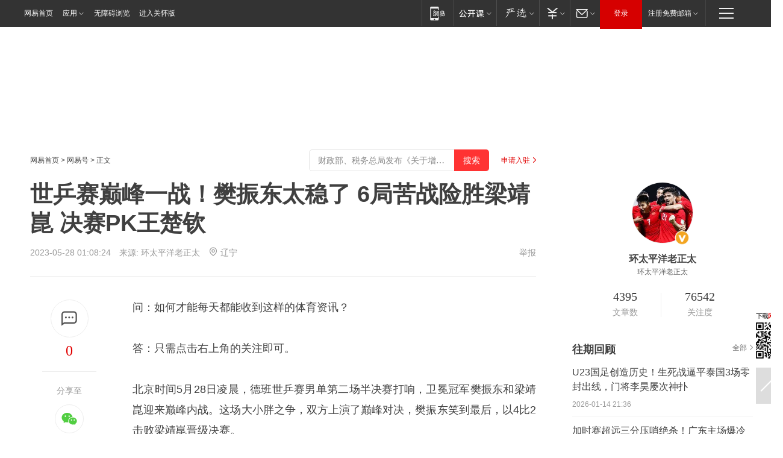

--- FILE ---
content_type: text/html; charset=utf-8
request_url: https://www.163.com/dy/article/I5PN8I2P0552COB9.html?f=post1603_tab_news
body_size: 31254
content:
<!DOCTYPE HTML>

<html id="ne_wrap" data-publishtime="2023-05-28 01:08:24" version="20220428" data-category="体育">
<head>
    <script>
        var hideOuterSearch="0",getReferFrom=function(){var t,e=[{test:/https?:\/\/www\.163\.com[^\/]*?$/i,val:"163_index",type:"url"},{test:/https?\:\/\/.*\.163\.com(?:\/news\/(?:a|d|article)\/|(?:\/[^\/]+)?\/[0-9]{2}\/[0-9]{4}\/[0-9]{2}\/|(?:\/v2)?\/article\/(?:detail\/)?)([^\.\/]+)\.html.*/i,val:"163_doc",type:"url"},{test:/https?:\/\/.*\.163\.com\/(?:news\/v\/|v\/video\/|static\/[0-9]{1}\/|paike\/.*\/)([^\.\/]+)\.html.*/i,val:"163_video",type:"url"},{test:/163\.com$/i,val:"163",type:"domain"},{test:/baidu\.com$/i,val:"baidu",type:"domain"},{test:/sm\.cn$/i,val:"sm",type:"domain"},{test:/sogou\.com$/i,val:"sogou",type:"domain"},{test:/so\.com$/i,val:"360",type:"domain"},{test:/google/i,val:"google",type:"domain"},{test:/bing/i,val:"bing",type:"domain"},{test:/weibo/i,val:"weibo",type:"domain"},{test:/toutiao/i,val:"toutiao",type:"domain"}],i=document.referrer,o="",a="";if(i&&(o=(t=i.match(/^([hH][tT]{2}[pP]:\/\/|[hH][tT]{2}[pP][sS]:\/\/)([^\/]+).*?/))&&t[2]?t[2]:o),o){a=o;for(var r,s=0;s<e.length;s++)if((r=e[s]).test.test("url"===r.type?location.href:o)){a=r.val;break}}return a};function isTargetRefer(t){return!!t&&("baidu"===t||"toutiao"===t||"sm"===t||"google"===t||"360"===t||"sogou"===t||"bing"===t)}isTargetRefer(getReferFrom())&&hideOuterSearch&&"1"===hideOuterSearch&&(window.location.href="https://www.163.com/search?keyword=世乒赛巅峰一战！樊振东太稳了 6局苦战险胜梁靖崑 决赛PK王楚钦");
    </script>
    <title>世乒赛巅峰一战！樊振东太稳了 6局苦战险胜梁靖崑 决赛PK王楚钦|国乒|乒乓球比赛|张继科事件|奥林匹克运动会_网易订阅</title>
    <meta name="keywords" content="国乒,樊振东,梁靖崑,王楚钦,世乒赛,乒乓球比赛,张继科事件,奥林匹克运动会"/>
    <meta name="description" content="世乒赛巅峰一战！樊振东太稳了 6局苦战险胜梁靖崑 决赛PK王楚钦,国乒,樊振东,梁靖崑,王楚钦,世乒赛,乒乓球比赛,张继科事件,奥林匹克运动会"/>
    <meta name="author" content="网易">
    <meta name="Copyright" content="网易版权所有">
    <link rel="apple-touch-icon" href="https://static.ws.126.net/163/f2e/common/share-icon.png">
    <meta name="msapplication-TileImage" content="https://static.ws.126.net/163/f2e/common/share-icon.png">
    <link rel="mask-icon" href="https://static.ws.126.net/163/f2e/common/share-icon.png">
    <base target="_blank"><!--[if lte IE 6]></base><![endif]-->
    <meta http-equiv="expires" content="0">
    <meta http-equiv="Cache-Control" content="no-transform"/>
    <meta http-equiv="Cache-Control" content="no-siteapp" />
    <meta http-equiv="x-ua-compatible" content="ie=edge">
    <meta property="og:type" content="news">
    <meta property="og:title" content="世乒赛巅峰一战！樊振东太稳了 6局苦战险胜梁靖崑 决赛PK王楚钦">
    <meta property="og:description" content="世乒赛巅峰一战！樊振东太稳了 6局苦战险胜梁靖崑 决赛PK王楚钦,国乒,樊振东,梁靖崑,王楚钦,世乒赛,乒乓球比赛,张继科事件,奥林匹克运动会">
    <meta property="og:url" content="https://www.163.com/dy/article/I5PN8I2P0552COB9.html">
    <meta property="article:author" content="网易">
    <meta property="article:published_time" content="2023-05-28T01:08:24+08:00">
    <meta name="referrer" content="always">
    <link rel="alternate" media="only screen and(max-width: 640px)" href="https://m.163.com/dy/article/I5PN8I2P0552COB9.html">
    <link rel="canonical" href="https://www.163.com/dy/article/I5PN8I2P0552COB9.html">
    <meta name="mobile-agent" content="format=html5; url=https://m.163.com/dy/article/I5PN8I2P0552COB9.html">
    <meta name="mobile-agent" content="format=xhtml; url=https://m.163.com/dy/article/I5PN8I2P0552COB9.html">
    <meta name="mobile-agent" content="format=wml; url=https://m.163.com/dy/article/I5PN8I2P0552COB9.html">
    <script src="https://static.ws.126.net/163/f2e/product/post2020_dy/static/redirect3.1.js?v=20231222" async="async"></script>
    <!--[if lt IE 9]>
    <script type="text/javascript" src="https://static.ws.126.net/163/f2e/post_nodejs/libs/js/html5shiv.min.js"></script><script type="text/javascript" src="https://static.ws.126.net/163/f2e/post_nodejs/libs/js/respond.min.js"></script>
    <![endif]-->
    <script src="https://static.ws.126.net/utf8/assets/js/jquery-1.10.2.min.js"></script>
    <script>jQuery.ajaxSettings.cache = true</script>
    
    <script>(function(){var bp=document.createElement('script');var curProtocol=window.location.protocol.split(':')[0];if(curProtocol==='https'){bp.src='https://zz.bdstatic.com/linksubmit/push.js'}else{bp.src='http://push.zhanzhang.baidu.com/push.js'}var s=document.getElementsByTagName("script")[0];s.parentNode.insertBefore(bp,s)})();;(function(){
var el = document.createElement("script");
el.src = "https://lf1-cdn-tos.bytegoofy.com/goofy/ttzz/push.js?de70e43cfa5b194e21ef889e98d7123a7deb9487dce7ed62313212129c4244a219d1c501ebd3301f5e2290626f5b53d078c8250527fa0dfd9783a026ff3cf719";
el.id = "ttzz";
var s = document.getElementsByTagName("script")[0];
s.parentNode.insertBefore(el, s);
})(window);</script>
    
    <!--include virtual="/special/ntes_common_model/post_dy_css.html" -->
      <script src="https://static.ws.126.net/163/f2e/libs/hls.min.js"></script>
    <link href="https://static.ws.126.net/163/f2e/product/post2020_dy/static/css/main.cee60e51.css" rel="stylesheet">
</head>
<body aria-url="https://www.163.com/dy/article/I5PN8I2P0552COB9_pdya11y.html" class="float_ad_flag">
    <!-- header -->
    <link rel="stylesheet" href="https://static.ws.126.net/163/f2e/commonnav2019/css/commonnav_headcss-fad753559b.css"/>
<!-- urs -->
<script _keep="true" src="https://urswebzj.nosdn.127.net/webzj_cdn101/message.js" type="text/javascript"></script>
<div class="ntes_nav_wrap" id="js_N_NTES_wrap">
  <div class="ntes-nav" id="js_N_nav">
    <div class="ntes-nav-main clearfix">
            <div class="c-fl" id="js_N_nav_left">
        <a class="ntes-nav-index-title ntes-nav-entry-wide c-fl" href="https://www.163.com/" title="网易首页">网易首页</a>
        <!-- 应用 -->
        <div class="js_N_navSelect ntes-nav-select ntes-nav-select-wide ntes-nav-app  c-fl">
          <a href="https://www.163.com/#f=topnav" class="ntes-nav-select-title ntes-nav-entry-bgblack JS_NTES_LOG_FE">应用
            <em class="ntes-nav-select-arr"></em>
          </a>
          <div class="ntes-nav-select-pop">
            <ul class="ntes-nav-select-list clearfix">
              <li>
                <a href="https://m.163.com/newsapp/#f=topnav">
                  <span>
                    <em class="ntes-nav-app-newsapp">网易新闻</em>
                  </span>
                </a>
              </li>
              <li>
                <a href="https://open.163.com/#f=topnav">
                  <span>
                    <em class="ntes-nav-app-open">网易公开课</em>
                  </span>
                </a>
              </li>
              <li>
                <a href="https://hongcai.163.com/?from=pcsy-button">
                  <span>
                    <em class="ntes-nav-app-hongcai">网易红彩</em>
                  </span>
                </a>
              </li>
              <li>
                <a href="https://u.163.com/aosoutbdbd8">
                  <span>
                    <em class="ntes-nav-app-yanxuan">网易严选</em>
                  </span>
                </a>
              </li>
              <li>
                <a href="https://mail.163.com/client/dl.html?from=mail46">
                  <span>
                    <em class="ntes-nav-app-mail">邮箱大师</em>
                  </span>
                </a>
              </li>
              <li class="last">
                <a href="https://study.163.com/client/download.htm?from=163app&utm_source=163.com&utm_medium=web_app&utm_campaign=business">
                  <span>
                    <em class="ntes-nav-app-study">网易云课堂</em>
                  </span>
                </a>
              </li>
            </ul>
          </div>
        </div>
      </div>
      <div class="c-fr">
        <!-- 片段开始 -->
        <div class="ntes-nav-quick-navigation">
          <a rel="noreferrer"class="ntes-nav-quick-navigation-btn" id="js_N_ntes_nav_quick_navigation_btn" target="_self">
            <em>快速导航
              <span class="menu1"></span>
              <span class="menu2"></span>
              <span class="menu3"></span>
            </em>
          </a>
          <div class="ntes-quicknav-pop" id="js_N_ntes_quicknav_pop">
            <div class="ntes-quicknav-list">
              <div class="ntes-quicknav-content">
                <ul class="ntes-quicknav-column ntes-quicknav-column-1">
                  <li>
                    <h3>
                      <a href="https://news.163.com">新闻</a>
                    </h3>
                  </li>
                  <li>
                    <a href="https://news.163.com/domestic">国内</a>
                  </li>
                  <li>
                    <a href="https://news.163.com/world">国际</a>
                  </li>
                  <li>
                    <a href="https://news.163.com/special/wangsansanhome/">王三三</a>
                  </li>
                </ul>
                <ul class="ntes-quicknav-column ntes-quicknav-column-2">
                  <li>
                    <h3>
                      <a href="https://sports.163.com">体育</a>
                    </h3>
                  </li>
                  <li>
                    <a href="https://sports.163.com/nba">NBA</a>
                  </li>
                  <li>
                    <a href="https://sports.163.com/cba">CBA</a>
                  </li>
                  <li>
                    <a href="https://sports.163.com/allsports">综合</a>
                  </li>
                  <li>
                    <a href="https://sports.163.com/zc">中超</a>
                  </li>
                  <li>
                    <a href="https://sports.163.com/world">国际足球</a>
                  </li>
                  <li>
                    <a href="https://sports.163.com/yc">英超</a>
                  </li>
                  <li>
                    <a href="https://sports.163.com/xj">西甲</a>
                  </li>
                  <li>
                    <a href="https://sports.163.com/yj">意甲</a>
                  </li>
                </ul>
                <ul class="ntes-quicknav-column ntes-quicknav-column-3">
                  <li>
                    <h3>
                      <a href="https://ent.163.com">娱乐</a>
                    </h3>
                  </li>
                  <li>
                    <a href="https://ent.163.com/star">明星</a>
                  </li>
                  <li>
                    <a href="https://ent.163.com/movie">电影</a>
                  </li>
                  <li>
                    <a href="https://ent.163.com/tv">电视</a>
                  </li>
                  <li>
                    <a href="https://ent.163.com/music">音乐</a>
                  </li>
                  <li>
                    <a href="https://ent.163.com/special/fmgs/">封面故事</a>
                  </li>
                </ul>
                <ul class="ntes-quicknav-column ntes-quicknav-column-4">
                  <li>
                    <h3>
                      <a href="https://money.163.com">财经</a>
                    </h3>
                  </li>
                  <li>
                    <a href="https://money.163.com/stock">股票</a>
                  </li>
                  <li>
                    <a href="https://money.163.com/special/caijingyuanchuang/">原创</a>
                  </li>
                  <li>
                    <a href="https://money.163.com/special/wycjzk-pc/">智库</a>
                  </li>
                </ul>
                <ul class="ntes-quicknav-column ntes-quicknav-column-5">
                  <li>
                    <h3>
                      <a href="https://auto.163.com">汽车</a>
                    </h3>
                  </li>
                  <li>
                    <a href="https://auto.163.com/buy">购车</a>
                  </li>
                  <li>
                    <a href="http://product.auto.163.com">车型库</a>
                  </li>
                </ul>
                <ul class="ntes-quicknav-column ntes-quicknav-column-6">
                  <li>
                    <h3>
                      <a href="https://tech.163.com">科技</a>
                    </h3>
                  </li>
                  <li>
                    <a href="https://tech.163.com/smart/">网易智能</a>
                  </li>
                  <li>
                    <a href="https://tech.163.com/special/S1554800475317/">原创</a>
                  </li>
                  <li>
                    <a href="https://tech.163.com/it">IT</a>
                  </li>
                  <li>
                    <a href="https://tech.163.com/internet">互联网</a>
                  </li>
                  <li>
                    <a href="https://tech.163.com/telecom/">通信</a>
                  </li>
                </ul>
                <ul class="ntes-quicknav-column ntes-quicknav-column-7">
                  <li>
                    <h3>
                      <a href="https://fashion.163.com">时尚</a>
                    </h3>
                  </li>
                  <li>
                    <a href="https://fashion.163.com/art">艺术</a>
                  </li>
                  <li>
                    <a href="https://travel.163.com">旅游</a>
                  </li>
                </ul>
                <ul class="ntes-quicknav-column ntes-quicknav-column-8">
                  <li>
                    <h3>
                      <a href="https://mobile.163.com">手机</a>
                      <span>/</span>
                      <a href="https://digi.163.com/">数码</a>
                    </h3>
                  </li>
                  <li>
                    <a href="https://mobile.163.com/special/jqkj_list/">惊奇科技</a>
                  </li>
                  <li>
                    <a href="https://mobile.163.com/special/cpshi_list/">易评机</a>
                  </li>
                  <li>
                    <a href="https://hea.163.com/">家电</a>
                  </li>
                </ul>
                <ul class="ntes-quicknav-column ntes-quicknav-column-9">
                  <li>
                    <h3>
                      <a href="https://house.163.com">房产</a>
                      <span>/</span>
                      <a href="https://home.163.com">家居</a>
                    </h3>
                  </li>
                  <li>
                    <a href="https://bj.house.163.com">北京房产</a>
                  </li>
                  <li>
                    <a href="https://sh.house.163.com">上海房产</a>
                  </li>
                  <li>
                    <a href="https://gz.house.163.com">广州房产</a>
                  </li>
                  <li>
                    <a href="https://xf.house.163.com/">楼盘库</a>
                  </li>
                  <li>
                    <a href="https://designer.home.163.com/search">设计师库</a>
                  </li>
                  <li>
                    <a href="https://photo.home.163.com/">案例库</a>
                  </li>
                </ul>
                <ul class="ntes-quicknav-column ntes-quicknav-column-11">
                  <li>
                    <h3>
                      <a href="https://edu.163.com">教育</a>
                    </h3>
                  </li>
                  <li>
                    <a href="https://edu.163.com/liuxue">留学</a>
                  </li>
                  <li>
                    <a href="https://edu.163.com/gaokao">高考</a>
                  </li>
                </ul>
                <div class="ntes-nav-sitemap">
                  <a href="https://sitemap.163.com/">
                    <i></i>查看网易地图</a>
                </div>
              </div>
            </div>
          </div>
        </div>
        <div class="c-fr">
          <div class="c-fl" id="js_N_navLoginBefore">
            <div id="js_N_navHighlight" class="js_loginframe ntes-nav-login ntes-nav-login-normal">
              <a href="https://reg.163.com/" class="ntes-nav-login-title" id="js_N_nav_login_title">登录</a>
              <div class="ntes-nav-loginframe-pop" id="js_N_login_wrap">
                <!--加载登陆组件-->
              </div>
            </div>
            <div class="js_N_navSelect ntes-nav-select ntes-nav-select-wide  JS_NTES_LOG_FE c-fl">
              <a class="ntes-nav-select-title ntes-nav-select-title-register" href="https://mail.163.com/register/index.htm?from=163navi&regPage=163">注册免费邮箱
                <em class="ntes-nav-select-arr"></em>
              </a>
              <div class="ntes-nav-select-pop">
                <ul class="ntes-nav-select-list clearfix" style="width:210px;">
                  <li>
                    <a href="https://reg1.vip.163.com/newReg1/reg?from=new_topnav&utm_source=new_topnav">
                      <span style="width:190px;">注册VIP邮箱（特权邮箱，付费）</span>
                    </a>
                  </li>
                  <li class="last JS_NTES_LOG_FE">
                    <a href="https://mail.163.com/client/dl.html?from=mail46">
                      <span style="width:190px;">免费下载网易官方手机邮箱应用</span>
                    </a>
                  </li>
                </ul>
              </div>
            </div>
          </div>
          <div class="c-fl" id="js_N_navLoginAfter" style="display:none">
            <div id="js_N_logined_warp" class="js_N_navSelect ntes-nav-select ntes-nav-logined JS_NTES_LOG_FE">
              <a class="ntes-nav-select-title ntes-nav-logined-userinfo">
                <span id="js_N_navUsername" class="ntes-nav-logined-username"></span>
                <em class="ntes-nav-select-arr"></em>
              </a>
              <div id="js_login_suggest_wrap" class="ntes-nav-select-pop">
                <ul id="js_logined_suggest" class="ntes-nav-select-list clearfix"></ul>
              </div>
            </div>
            <a class="ntes-nav-entry-wide c-fl" target="_self" id="js_N_navLogout">安全退出</a>
          </div>
        </div>

        <ul class="ntes-nav-inside">
          <li>
            <div class="js_N_navSelect ntes-nav-select c-fl">
              <a href="https://www.163.com/newsapp/#f=163nav" class="ntes-nav-mobile-title ntes-nav-entry-bgblack">
                <em class="ntes-nav-entry-mobile">移动端</em>
              </a>
              <div class="qrcode-img">
                <a href="https://www.163.com/newsapp/#f=163nav">
                  <img src="//static.ws.126.net/f2e/include/common_nav/images/topapp.jpg">
                </a>
              </div>
            </div>
          </li>
          <li>
            <div class="js_N_navSelect ntes-nav-select c-fl">
              <a id="js_love_url" href="https://open.163.com/#ftopnav0" class="ntes-nav-select-title ntes-nav-select-title-huatian ntes-nav-entry-bgblack">
                <em class="ntes-nav-entry-huatian">网易公开课</em>
                <em class="ntes-nav-select-arr"></em>
                <span class="ntes-nav-msg">
                  <em class="ntes-nav-msg-num"></em>
                </span>
              </a>
              <div class="ntes-nav-select-pop ntes-nav-select-pop-huatian">
                <ul class="ntes-nav-select-list clearfix">
                  <li>
                    <a href="https://open.163.com/ted/#ftopnav1">
                      <span>TED</span>
                    </a>
                  </li>
                  <li>
                    <a href="https://open.163.com/cuvocw/#ftopnav2">
                      <span>中国大学视频公开课</span>
                    </a>
                  </li>
                  <li>
                    <a href="https://open.163.com/ocw/#ftopnav3">
                      <span>国际名校公开课</span>
                    </a>
                  </li>
                  <li>
                    <a href="https://open.163.com/appreciation/#ftopnav4">
                      <span>赏课·纪录片</span>
                    </a>
                  </li>
                  <li>
                    <a href="https://vip.open.163.com/#ftopnav5">
                      <span>付费精品课程</span>
                    </a>
                  </li>
                  <li>
                    <a href="https://open.163.com/special/School/beida.html#ftopnav6">
                      <span>北京大学公开课</span>
                    </a>
                  </li>
                  <li class="last">
                    <a href="https://open.163.com/newview/movie/courseintro?newurl=ME7HSJR07#ftopnav7">
                      <span>英语课程学习</span>
                    </a>
                  </li>
                </ul>
              </div>
            </div>
          </li>
          <li>
            <div class="js_N_navSelect ntes-nav-select c-fl">
              <a id="js_lofter_icon_url" href="https://you.163.com/?from=web_fc_menhu_xinrukou_1" class="ntes-nav-select-title ntes-nav-select-title-lofter ntes-nav-entry-bgblack">
                <em class="ntes-nav-entry-lofter">网易严选</em>
                <em class="ntes-nav-select-arr"></em>
                <span class="ntes-nav-msg" id="js_N_navLofterMsg">
                  <em class="ntes-nav-msg-num"></em>
                </span>
              </a>
              <div class="ntes-nav-select-pop ntes-nav-select-pop-lofter">
                <ul id="js_lofter_pop_url" class="ntes-nav-select-list clearfix">
                  <li>
                    <a href="https://act.you.163.com/act/pub/ABuyLQKNmKmK.html?from=out_ynzy_xinrukou_2">
                      <span>新人特价</span>
                    </a>
                  </li>
                  <li>
                    <a href="https://you.163.com/topic/v1/pub/Pew1KBH9Au.html?from=out_ynzy_xinrukou_3">
                      <span>9.9专区</span>
                    </a>
                  </li>
                  <li>
                    <a href="https://you.163.com/item/newItemRank?from=out_ynzy_xinrukou_4">
                      <span>新品热卖</span>
                    </a>
                  </li>
                  <li>
                    <a href="https://you.163.com/item/recommend?from=out_ynzy_xinrukou_5">
                      <span>人气好物</span>
                    </a>
                  </li>
                  <li>
                    <a href="https://you.163.com/item/list?categoryId=1005000&from=out_ynzy_xinrukou_7">
                      <span>居家生活</span>
                    </a>
                  </li>
                  <li>
                    <a href="https://you.163.com/item/list?categoryId=1010000&from=out_ynzy_xinrukou_8">
                      <span>服饰鞋包</span>
                    </a>
                  </li>
                  <li>
                    <a href="https://you.163.com/item/list?categoryId=1011000&from=out_ynzy_xinrukou_9">
                      <span>母婴亲子</span>
                    </a>
                  </li>
                  <li class="last">
                    <a href="https://you.163.com/item/list?categoryId=1005002&from=out_ynzy_xinrukou_10">
                      <span>美食酒水</span>
                    </a>
                  </li>
                </ul>
              </div>
            </div>
          </li>
          <li>
            <div class="js_N_navSelect ntes-nav-select c-fl">
              <a href="https://ecard.163.com/" class="ntes-nav-select-title
        ntes-nav-select-title-money ntes-nav-entry-bgblack">
                <em class="ntes-nav-entry-money">支付</em>
                <em class="ntes-nav-select-arr"></em>
              </a>
              <div class="ntes-nav-select-pop ntes-nav-select-pop-temp">
                <ul class="ntes-nav-select-list clearfix">
                  <li>
                    <a href="https://ecard.163.com/#f=topnav">
                      <span>一卡通充值</span>
                    </a>
                  </li>
                  <li>
                    <a href="https://ecard.163.com/script/index#f=topnav">
                      <span>一卡通购买</span>
                    </a>
                  </li>
                  <li>
                    <a href="https://epay.163.com/">
                      <span>我的网易支付</span>
                    </a>
                  </li>
                  <li class="last">
                    <a href="https://globalpay.163.com/home">
                      <span>网易跨境支付</span>
                    </a>
                  </li>
                </ul>
              </div>
            </div>
          </li>
          <li>
            <div class="js_N_navSelect ntes-nav-select c-fl">
              <a id="js_mail_url" rel="noreferrer"class="ntes-nav-select-title
        ntes-nav-select-title-mail ntes-nav-entry-bgblack">
                <em class="ntes-nav-entry-mail">邮箱</em>
                <em class="ntes-nav-select-arr"></em>
                <span class="ntes-nav-msg" id="js_N_navMailMsg">
                  <em class="ntes-nav-msg-num" id="js_N_navMailMsgNum"></em>
                </span>
              </a>
              <div class="ntes-nav-select-pop ntes-nav-select-pop-mail">
                <ul class="ntes-nav-select-list clearfix">
                  <li>
                    <a href="https://email.163.com/#f=topnav">
                      <span>免费邮箱</span>
                    </a>
                  </li>
                  <li>
                    <a href="https://vipmail.163.com/#f=topnav">
                      <span>VIP邮箱</span>
                    </a>
                  </li>
                  <li>
                    <a href="https://qiye.163.com/?from=NetEase163top">
                      <span>企业邮箱</span>
                    </a>
                  </li>
                  <li>
                    <a href="https://mail.163.com/register/index.htm?from=ntes_nav&regPage=163">
                      <span>免费注册</span>
                    </a>
                  </li>
                  <li class="last">
                    <a href="https://mail.163.com/dashi/dlpro.html?from=mail46">
                      <span>客户端下载</span>
                    </a>
                  </li>
                </ul>
              </div>
            </div>
          </li>
        </ul>
      </div>
    </div>
  </div>
</div>
<script src="https://static.ws.126.net/163/f2e/commonnav2019/js/commonnav_headjs-8e9e7c8602.js"></script>
    <!-- content -->
    <div class="wrapper clearfix" id="contain" data-wemediaid="W4850614655619387035" data-docid="I5PN8I2P0552COB9" data-ptime="2023-05-28 01:08:24" data-hidead="false"  data-h-account="-"  data-ispay="false" data-adv="">
        
        <div class="post_area post_columnad_top" data-adid="article_dy_column_1" style="margin-top: 30px; height:125px;">
            <!-- 网易号文章通发页顶部通栏 -->
<div style="position:relative;">
<div class="at_item common_ad_item top_ad_column" adType="topColumnAd" normalw="1200" normalh="125" requestUrl="https://nex.163.com/q?app=7BE0FC82&c=dyarticle&l=11&site=netease&affiliate=163&cat=dyarticle&type=column1200x125&location=1"></div>
<a href="javascript:;" target="_self" class="ad_hover_href"></a>
</div>
        </div>
        
        <div class="post_main">
            
            <!-- crumb -->
            <div class="post_crumb">
                <a href="https://www.163.com/">网易首页</a> &gt; <a href="https://dy.163.com/">网易号</a> &gt; 正文
                <a class="to_reg" href="https://dy.163.com/wemedia/index.html">申请入驻</a>
				<div id="netease_search"  style=" margin: -12px 20px 0 0; vertical-align: top; float:right;"></div>
              	<script>window.UID_TARGET = ['0', '1', '2', '3', '4', '5', '6', '7']</script>
				<script src="https://static.ws.126.net/163/f2e/modules/search2022/search2022.cdbc9331.js" async></script>
            </div>
            
            
            <h1 class="post_title">世乒赛巅峰一战！樊振东太稳了 6局苦战险胜梁靖崑 决赛PK王楚钦</h1>
            <!--keywordsList beigin-->
            
            <!--keywordsList end-->
            <!-- 来源 -->
            <div class="post_info">
                
                    
                      2023-05-28 01:08:24　来源: <a href="https://www.163.com/dy/media/T1625737096692.html">环太平洋老正太</a>
                    <img src="https://static.ws.126.net/163/f2e/dy_media/dy_media/static/images/ipLocation.f6d00eb.svg" style="vertical-align: top;margin: -7px 0 0 6px;">辽宁
                    
                
                &nbsp;<a href="https://www.163.com/special/0077jt/tipoff.html?title=%E4%B8%96%E4%B9%92%E8%B5%9B%E5%B7%85%E5%B3%B0%E4%B8%80%E6%88%98%EF%BC%81%E6%A8%8A%E6%8C%AF%E4%B8%9C%E5%A4%AA%E7%A8%B3%E4%BA%86%206%E5%B1%80%E8%8B%A6%E6%88%98%E9%99%A9%E8%83%9C%E6%A2%81%E9%9D%96%E5%B4%91%20%E5%86%B3%E8%B5%9BPK%E7%8E%8B%E6%A5%9A%E9%92%A6" target="_blank" class="post_jubao">举报</a>
            </div>
            <div class="post_content" id="content" data-cover="">
                <div class="post_top">
                    
                    <div class="post_top_tie">
                        <a class="post_top_tie_icon" target="_self" href="#post_comment_area" title="快速发贴"></a>
                        <a class="post_top_tie_count js-tielink js-tiejoincount" href="#" title="点击查看跟贴">0</a>
                    </div>
                    
                    <div class="post_top_share">
                        <span class="post_top_share_title">分享至</span>
                        <ul class="post_share">
                            <li class="share_weixin js_weixin">
                                <a href="javascript:;" target="_self"><i title="分享到微信"></i></a>
                            </li>
                            <li class="share_weibo js_share" data-type="weibo">
                                <a href="javascript:;" target="_self"><i title="分享到新浪微博"></i></a>
                            </li>
                            <li class="share_qzone js_share" data-type="qzone">
                                <a href="javascript:;" target="_self"><i title="分享到QQ空间"></i></a>
                            </li>
                        </ul>
                        <div class="js_qrcode_wrap hidden" id="js_qrcode_top">
                            <div class="js_qrcode_arr"></div>
                            <a href="javascript:;" target="_self" class="js_qrcode_close" title="关闭"></a>
                            <div class="js_qrcode_img js_share_qrcode"></div>
                            <p>用微信扫码二维码</p>
                            <p>分享至好友和朋友圈</p>
                        </div>
                    </div>
                </div>
                
                <div class="post_body">
                    <p id="1QOVQEA0">问：如何才能每天都能收到这样的体育资讯？</p><p id="1QOVQEA1">答：只需点击右上角的关注即可。</p><p id="1QOVQEA3">北京时间5月28日凌晨，德班世乒赛男单第二场半决赛打响，卫冕冠军樊振东和梁靖崑迎来巅峰内战。这场大小胖之争，双方上演了巅峰对决，樊振东笑到最后，以4比2击败梁靖崑晋级决赛。</p><p id="1QS7GK3O"><video src="https://removemp4" data-video="https://flv0.bn.netease.com/[base64].m3u8,https://removemp4" data-img="http://videoimg.ws.126.net/cover/20230528/B1tE7qwi5_cover.jpg" data-topicid="1000" data-commentid data-commentboard="video_bbs" data-vid="VS4TEN2L6" alt="世乒赛巅峰一战！樊振东太稳了 6局苦战险胜梁靖崑 决赛PK王楚钦" data-m3u8="https://flv0.bn.netease.com/[base64].m3u8" preload="none" controls /></p><p id="1QOVQEA4">世界排名方面，樊振东第一，梁靖崑第五。此前双方在国际赛事10次交手，樊振东赢了8次。上届休斯顿世乒赛，樊振东就是在半决赛4比1淘汰梁靖崑。双方上次交手在2023WTT冠军赛新乡站决赛，樊振东同样是4比1击败梁靖崑夺冠。这届世乒赛，樊振东几个小时前刚刚搭档王楚钦登顶男双，而梁靖崑只报名了男单，体能占据优势。上轮，梁靖崑6局苦战淘汰了张本智和，帮助国乒扫清了夺冠的最后障碍，是国乒提前锁定男单金牌的最大功臣。</p><p id="1QOVQEA6">第一局比赛，樊振东开局率先进入状态，他前三板率先发动，衔接做得也很出色，开局5比2领先。梁靖崑接发球十分追求反手一板球高质量，但是随之出现了更多的失误。樊振东牢牢压制梁靖崑的中间位，随之梁靖崑正手出界，樊振东11比5先下一城。</p><p id="1QOVQEA7">第二局比赛，梁靖崑开局就用反手硬顶樊振东，同时护住正手位，比分再次来到5比2，但这次领先的一方变成了梁靖崑。和首局相比，梁靖崑显然已经抡开了，在落点上变化也比樊振东更多。梁靖崑一路领先，以11比7扳回一局，大比分来到1平。</p><p id="1QOVQEA9">第三局比赛，梁靖崑开局延续火爆状态，连得三分3比0领先。樊振东及时应变，限制住梁靖崑的发动，连得五分反超。接下来，二人多次打出多回合相持，上演速度和力量的比拼，樊振东10比7领先。梁靖崑先是接发球直接抢拉，随后把握住发球轮，连救3局点到10平。关键分，樊振东顶住压力，12比10拿下，再次将大比分超出。</p><p id="1QOVQEAA">第四局比赛，樊振东发球继续变化，战术运用得非常合理，正手短、反手长，前后左右来回调动和牵制梁靖崑，梁靖崑节奏被完全打乱，樊振东7比2领先，并以10比6率先拿到局点。樊振东一记擦边球，11比7再下一城，大比分来到3比1，梁靖崑被逼到悬崖边。</p><p id="1QOVQEAC">第五局比赛，梁靖崑背水一战取得领先，樊振东追到4比5打停梁靖崑。暂停回来，双方陷入鏖战，分差一直在一到两分之间徘徊。梁靖崑11比8扳回一局，留住希望。</p><p id="1QOVQEAD">第六局比赛，双方的争夺更加激烈。用刘国正的话说，纵使梁靖崑有铜墙铁壁，但樊振东有组合拳，还是把梁靖崑击穿。中局阶段，樊振东连续在相持回合中得分，8比5建立优势。梁靖崑追回一分后，樊振东暂停调整。暂停回来，樊振东一鼓作气，11比8拿下，总比分4比2晋级决赛。</p><p id="1QOVQEAF">这场比赛结束后，男单决赛对阵产生，樊振东和王楚钦争夺最终的冠军。到底是樊振东成功卫冕并且加冕双冠王，还是王楚钦在单届世乒赛完成三冠伟业，我们拭目以待。</p>
                </div>
                
                
                    
                    
                    <div class="creative_statement">责任编辑：白岩峰_NBJS20490</div>
                    
                <div class="post_statement">
                    <span class="bg"></span>
                    
                    <p>特别声明：以上内容(如有图片或视频亦包括在内)为自媒体平台“网易号”用户上传并发布，本平台仅提供信息存储服务。</p>
                    <p>Notice: The content above (including the pictures and videos if any) is uploaded and posted by a user of NetEase Hao, which is a social media platform and only provides information storage services.</p>
                    
                </div>
                <!-- tie -->
                <link rel="stylesheet" href="https://static.ws.126.net/163/f2e/tie-sdk/tie-2020-11b4ffc1a813dfcc799e.css">
<script>
  var loadMessageError2 = function () {
      // message加载失败降级到nginx,产品可以在load事件重新初始化
      var cdnPath = 'https://dl.reg.163.com/webzj/ngx/message.js';
      var script = document.createElement('script');
      script.src = cdnPath;
      document.body.appendChild(script);
  }
  var loadMessageError1 = function () {
      // message加载失败降级备份cdn域名,产品可以在load事件重新初始化
      var cdnPath = 'https://webzj.netstatic.net/webzj_cdn101/message4.js';
      var script = document.createElement('script');
      script.src = cdnPath;
      script.onerror = loadMessageError2
      document.body.appendChild(script);
  }  
</script>
<script onerror="loadMessageError1()" src="https://urswebzj.nosdn.127.net/webzj_cdn101/message.js"></script>
<script type="text/javascript" src="https://acstatic-dun.126.net/tool.min.js"></script>
<script type="text/javascript">
  //初始化反作弊
  var wm = null;
  // 只需初始化一次
  initWatchman({
    productNumber: 'YD00157343455660',
    onload: function (instance) {
      wm = instance
    }
  });
</script>
<script type="text/javascript" src="https://static.ws.126.net/163/f2e/tie-sdk/tie-2020-11b4ffc1a813dfcc799e.js"></script>

                <div class="tie-areas post_comment" id="post_comment_area">
                    <div id="tie"></div>
                </div>
                <script type="text/javascript" language="javascript">
                    var isShowComments = true, tieChannel = "";
                </script>
                <script>
                    (function () {
                        if (window.isShowComments === undefined) {
                            window.isShowComments = true;
                        }
                        var config = {
                            "productKey": "a2869674571f77b5a0867c3d71db5856",
                            "docId": "I5PN8I2P0552COB9", //"data.article.postid", "FNMG85GQ0514HDQI"
                            "target": document.getElementById("tie"),
                            "operators": ["up", "down", "reply", "share"],
                            "isShowComments": isShowComments,   //是否显示帖子列表
                            "hotSize": 3,   //热门跟贴列表 展示3 条
                            "newSize": 2,   //最新跟贴列表 展示 10 条
                            "showPaging": false, //显示分页栏
                            "submitType": "commentPage"   //新发帖子的展现形式：停留在当前页面(currentPage) | 跳转到跟贴详情页(commentPage)
                        };
                        Tie.init(config, function(data) {});
                    })();
                </script>
                <!-- next -->
                <div class="post_next hidden">
                    <div class="post_next_name"><i>/</i><span>阅读下一篇</span><i>/</i></div>
                    <h3><a id="js_next" href=""></a></h3>
                    <div class="post_next_to">
                        <a href="https://www.163.com/?f=post2020_dy">返回网易首页</a>
                        <a href="https://www.163.com/newsapp/#f=post2020_dy">下载网易新闻客户端</a>
                    </div>
                </div>
                
            </div>
            <!-- recommend -->
            <div class="post_recommends js-tab-mod" data-event="click" >
                <div class="post_recommends_titles">
                    <div class="post_recommends_title js-tab">相关推荐</div>
                    
                    <div class="post_recommends_title js-tab">热点推荐</div>
                    
                </div>
                <div class="post_recommends_ulist js-content">
                    <ul class="post_recommends_list">
                        
                        
                        
                        
                    	
                        
                        <li class="post_recommend">
                            
                            <a class="post_recommend_img" href="https://www.163.com/news/article/KKJKGNIV000189PS.html?f=post2020_dy_recommends">
                                <img src="https://nimg.ws.126.net/?url=http://cms-bucket.ws.126.net/2026/0131/92b4c106p00t9pkoi0054c0009c0070c.png&thumbnail=140y88&quality=80&type=jpg" onerror="this.onerror=''; this.src='https://static.ws.126.net/dy/images/default180x120.jpg'">
                            </a>
                            
                            <div class="post_recommend_info">
                                <h3 class="post_recommend_title"><a href="https://www.163.com/news/article/KKJKGNIV000189PS.html?f=post2020_dy_recommends">张帅组合夺2026澳网女双冠军</a></h3>
                                <p class="post_recommend_time">央视新闻客户端 2026-01-31 11:05:27</p>
                                
                                <a href="https://www.163.com/news/article/KKJKGNIV000189PS.html?f=post2020_dy_recommends" class="post_recommend_tie">
                                    <span class="post_recommend_tie_inner">
                                        <span class="post_recommend_tie_icon">
                                            <i></i> 2956
                                        </span>
                                        <span class="post_recommend_tie_text">
                                            <em>跟贴</em> 2956
                                        </span>
                                    </span>
                                </a>
                                
                            </div>
                        </li>
                        
                        
                        
                    	
                        
                        <li class="post_recommend">
                            
                            <a class="post_recommend_img" href="https://www.163.com/dy/article/KKJJ13OT0534P59R.html?f=post2020_dy_recommends">
                                <img src="https://nimg.ws.126.net/?url=http://dingyue.ws.126.net/2026/0131/58d05ed8j00t9pj17003id000u000gwg.jpg&thumbnail=140y88&quality=80&type=jpg" onerror="this.onerror=''; this.src='https://static.ws.126.net/dy/images/default180x120.jpg'">
                            </a>
                            
                            <div class="post_recommend_info">
                                <h3 class="post_recommend_title"><a href="https://www.163.com/dy/article/KKJJ13OT0534P59R.html?f=post2020_dy_recommends">“很晦气，这房子不敢住了！” 杭州夫妻买房2年后得知一个消息，想退房了</a></h3>
                                <p class="post_recommend_time">潇湘晨报 2026-01-31 10:38:17</p>
                                
                                <a href="https://www.163.com/dy/article/KKJJ13OT0534P59R.html?f=post2020_dy_recommends" class="post_recommend_tie">
                                    <span class="post_recommend_tie_inner">
                                        <span class="post_recommend_tie_icon">
                                            <i></i> 727
                                        </span>
                                        <span class="post_recommend_tie_text">
                                            <em>跟贴</em> 727
                                        </span>
                                    </span>
                                </a>
                                
                            </div>
                        </li>
                        
                        
                        
                    	
                      	<div class="post_recommend artificial_collect_item"></div>
                    	
                        
                        <li class="post_recommend">
                            
                            <a class="post_recommend_img" href="https://www.163.com/dy/article/KKJ84ETG0512B07B.html?f=post2020_dy_recommends">
                                <img src="https://nimg.ws.126.net/?url=http://bjnewsrec-cv.ws.126.net/doccover_gen/KKJ84ETG0512B07B_cover.png&thumbnail=140y88&quality=80&type=jpg" onerror="this.onerror=''; this.src='https://static.ws.126.net/dy/images/default180x120.jpg'">
                            </a>
                            
                            <div class="post_recommend_info">
                                <h3 class="post_recommend_title"><a href="https://www.163.com/dy/article/KKJ84ETG0512B07B.html?f=post2020_dy_recommends">古巴宣布因美国威胁 进入国际紧急状态</a></h3>
                                <p class="post_recommend_time">每日经济新闻 2026-01-31 07:27:53</p>
                                
                                <a href="https://www.163.com/dy/article/KKJ84ETG0512B07B.html?f=post2020_dy_recommends" class="post_recommend_tie">
                                    <span class="post_recommend_tie_inner">
                                        <span class="post_recommend_tie_icon">
                                            <i></i> 3080
                                        </span>
                                        <span class="post_recommend_tie_text">
                                            <em>跟贴</em> 3080
                                        </span>
                                    </span>
                                </a>
                                
                            </div>
                        </li>
                        
                        
                        
                    	
                      	<div class="post_recommend artificial_collect_item"></div>
                    	
                        
                        <li class="post_recommend">
                            
                            <a class="post_recommend_img" href="https://www.163.com/dy/article/KKIE01R105129QAF.html?f=post2020_dy_recommends">
                                <img src="https://nimg.ws.126.net/?url=http://dingyue.ws.126.net/2026/0130/c05373b7j00t9op5s00bvd000m800m8g.jpg&thumbnail=140y88&quality=80&type=jpg" onerror="this.onerror=''; this.src='https://static.ws.126.net/dy/images/default180x120.jpg'">
                            </a>
                            
                            <div class="post_recommend_info">
                                <h3 class="post_recommend_title"><a href="https://www.163.com/dy/article/KKIE01R105129QAF.html?f=post2020_dy_recommends">广铁正式退出，深圳首次入列，广东城际铁路版图巨变背后</a></h3>
                                <p class="post_recommend_time">南方都市报 2026-01-30 23:51:05</p>
                                
                                <a href="https://www.163.com/dy/article/KKIE01R105129QAF.html?f=post2020_dy_recommends" class="post_recommend_tie">
                                    <span class="post_recommend_tie_inner">
                                        <span class="post_recommend_tie_icon">
                                            <i></i> 306
                                        </span>
                                        <span class="post_recommend_tie_text">
                                            <em>跟贴</em> 306
                                        </span>
                                    </span>
                                </a>
                                
                            </div>
                        </li>
                        
                        
                        
                    	
                        
                        <li class="post_recommend">
                            
                            <a class="post_recommend_img" href="https://www.163.com/news/article/KKJRJ3Q10001899O.html?f=post2020_dy_recommends">
                                <img src="https://nimg.ws.126.net/?url=http://cms-bucket.ws.126.net/2026/0131/8a1f5c89p00t9pq930018c0009c0070c.png&thumbnail=140y88&quality=80&type=jpg" onerror="this.onerror=''; this.src='https://static.ws.126.net/dy/images/default180x120.jpg'">
                            </a>
                            
                            <div class="post_recommend_info">
                                <h3 class="post_recommend_title"><a href="https://www.163.com/news/article/KKJRJ3Q10001899O.html?f=post2020_dy_recommends">金银一夜蒸发约7.4万亿美元 相当于法国、英国GDP总和</a></h3>
                                <p class="post_recommend_time">澎湃新闻 2026-01-31 13:07:56</p>
                                
                                <a href="https://www.163.com/news/article/KKJRJ3Q10001899O.html?f=post2020_dy_recommends" class="post_recommend_tie">
                                    <span class="post_recommend_tie_inner">
                                        <span class="post_recommend_tie_icon">
                                            <i></i> 13
                                        </span>
                                        <span class="post_recommend_tie_text">
                                            <em>跟贴</em> 13
                                        </span>
                                    </span>
                                </a>
                                
                            </div>
                        </li>
                        
                        
                        
                    	
                      	<div class="post_recommend artificial_collect_item"></div>
                    	
                        
                        <li class="post_recommend">
                            
                            <a class="post_recommend_img" href="https://www.163.com/v/video/VAJMA0LU7.html?f=post2020_dy_recommends">
                                <img src="https://nimg.ws.126.net/?url=http://videoimg.ws.126.net/cover/20260131/aIHZAWN5q_cover.jpg&thumbnail=140y88&quality=80&type=jpg" onerror="this.onerror=''; this.src='https://static.ws.126.net/dy/images/default180x120.jpg'">
                            </a>
                            
                            <div class="post_recommend_info">
                                <h3 class="post_recommend_title"><a href="https://www.163.com/v/video/VAJMA0LU7.html?f=post2020_dy_recommends"><i class="post_recommend_video"></i>英国首相斯塔默现身上海外滩：驻足观景平台眺望陆家嘴，Citywalk感受浦江风情</a></h3>
                                <p class="post_recommend_time">青蜂侠Bee 2026-01-31 15:29:27</p>
                                
                                <a href="https://www.163.com/v/video/VAJMA0LU7.html?f=post2020_dy_recommends" class="post_recommend_tie">
                                    <span class="post_recommend_tie_inner">
                                        <span class="post_recommend_tie_icon">
                                            <i></i> 310
                                        </span>
                                        <span class="post_recommend_tie_text">
                                            <em>跟贴</em> 310
                                        </span>
                                    </span>
                                </a>
                                
                            </div>
                        </li>
                        
                        
                        
                    	
                      	<div class="post_recommend artificial_collect_item"></div>
                    	
                        
                        <li class="post_recommend">
                            
                            <a class="post_recommend_img" href="https://www.163.com/dy/article/KKJ4DC6E0512B07B.html?f=post2020_dy_recommends">
                                <img src="https://nimg.ws.126.net/?url=http://bjnewsrec-cv.ws.126.net/doccover_gen/KKJ4DC6E0512B07B_cover.png&thumbnail=140y88&quality=80&type=jpg" onerror="this.onerror=''; this.src='https://static.ws.126.net/dy/images/default180x120.jpg'">
                            </a>
                            
                            <div class="post_recommend_info">
                                <h3 class="post_recommend_title"><a href="https://www.163.com/dy/article/KKJ4DC6E0512B07B.html?f=post2020_dy_recommends">沪金夜盘收跌9.83% 沪银收跌17%</a></h3>
                                <p class="post_recommend_time">每日经济新闻 2026-01-31 06:22:50</p>
                                
                                <a href="https://www.163.com/dy/article/KKJ4DC6E0512B07B.html?f=post2020_dy_recommends" class="post_recommend_tie">
                                    <span class="post_recommend_tie_inner">
                                        <span class="post_recommend_tie_icon">
                                            <i></i> 1064
                                        </span>
                                        <span class="post_recommend_tie_text">
                                            <em>跟贴</em> 1064
                                        </span>
                                    </span>
                                </a>
                                
                            </div>
                        </li>
                        
                        
                        
                    	
                        
                        <li class="post_recommend">
                            
                            <a class="post_recommend_img" href="https://www.163.com/dy/article/KKJIE1OG053469LG.html?f=post2020_dy_recommends">
                                <img src="https://nimg.ws.126.net/?url=http://cms-bucket.ws.126.net/2026/0131/9c48c856p00t9pnqh0061c000m800cic.png&thumbnail=140y88&quality=80&type=jpg" onerror="this.onerror=''; this.src='https://static.ws.126.net/dy/images/default180x120.jpg'">
                            </a>
                            
                            <div class="post_recommend_info">
                                <h3 class="post_recommend_title"><a href="https://www.163.com/dy/article/KKJIE1OG053469LG.html?f=post2020_dy_recommends">“贺娇龙厅”，即将开放</a></h3>
                                <p class="post_recommend_time">极目新闻 2026-01-31 10:27:52</p>
                                
                                <a href="https://www.163.com/dy/article/KKJIE1OG053469LG.html?f=post2020_dy_recommends" class="post_recommend_tie">
                                    <span class="post_recommend_tie_inner">
                                        <span class="post_recommend_tie_icon">
                                            <i></i> 1258
                                        </span>
                                        <span class="post_recommend_tie_text">
                                            <em>跟贴</em> 1258
                                        </span>
                                    </span>
                                </a>
                                
                            </div>
                        </li>
                        
                        
                        
                    	
                      	<div class="post_recommend artificial_collect_item"></div>
                    	
                        
                        <li class="post_recommend">
                            
                            <a class="post_recommend_img" href="https://www.163.com/dy/article/KKKGSO9E05198CJN.html?f=post2020_dy_recommends">
                                <img src="https://nimg.ws.126.net/?url=http://bjnewsrec-cv.ws.126.net/doccover_gen/KKKGSO9E05198CJN_cover.png&thumbnail=140y88&quality=80&type=jpg" onerror="this.onerror=''; this.src='https://static.ws.126.net/dy/images/default180x120.jpg'">
                            </a>
                            
                            <div class="post_recommend_info">
                                <h3 class="post_recommend_title"><a href="https://www.163.com/dy/article/KKKGSO9E05198CJN.html?f=post2020_dy_recommends">大量变压器工厂已经处于满产的状态 其中部分面向数据中心的业务订单已排到2027年</a></h3>
                                <p class="post_recommend_time">财联社 2026-01-31 19:20:12</p>
                                
                                <a href="https://www.163.com/dy/article/KKKGSO9E05198CJN.html?f=post2020_dy_recommends" class="post_recommend_tie">
                                    <span class="post_recommend_tie_inner">
                                        <span class="post_recommend_tie_icon">
                                            <i></i> 1
                                        </span>
                                        <span class="post_recommend_tie_text">
                                            <em>跟贴</em> 1
                                        </span>
                                    </span>
                                </a>
                                
                            </div>
                        </li>
                        
                        
                        
                    	
                        
                        <li class="post_recommend">
                            
                            <a class="post_recommend_img" href="https://www.163.com/dy/article/KKIHLKCR0512B07B.html?f=post2020_dy_recommends">
                                <img src="https://nimg.ws.126.net/?url=http://bjnewsrec-cv.ws.126.net/little93142957e96j00t9ort3003rd000u000mig.jpg&thumbnail=140y88&quality=80&type=jpg" onerror="this.onerror=''; this.src='https://static.ws.126.net/dy/images/default180x120.jpg'">
                            </a>
                            
                            <div class="post_recommend_info">
                                <h3 class="post_recommend_title"><a href="https://www.163.com/dy/article/KKIHLKCR0512B07B.html?f=post2020_dy_recommends">宜家终止7家在华门店运营，宜家中国：艰难的决定，公司会提供全面的安置支持！背后巨头重大调整</a></h3>
                                <p class="post_recommend_time">每日经济新闻 2026-01-31 00:55:18</p>
                                
                                <a href="https://www.163.com/dy/article/KKIHLKCR0512B07B.html?f=post2020_dy_recommends" class="post_recommend_tie">
                                    <span class="post_recommend_tie_inner">
                                        <span class="post_recommend_tie_icon">
                                            <i></i> 575
                                        </span>
                                        <span class="post_recommend_tie_text">
                                            <em>跟贴</em> 575
                                        </span>
                                    </span>
                                </a>
                                
                            </div>
                        </li>
                        
                        
                        
                    	
                        
                        <li class="post_recommend">
                            
                            <a class="post_recommend_img" href="https://www.163.com/dy/article/KKJV925A0514R9OJ.html?f=post2020_dy_recommends">
                                <img src="https://nimg.ws.126.net/?url=http://bjnewsrec-cv.ws.126.net/doccover_gen/KKJV925A0514R9OJ_cover.png&thumbnail=140y88&quality=80&type=jpg" onerror="this.onerror=''; this.src='https://static.ws.126.net/dy/images/default180x120.jpg'">
                            </a>
                            
                            <div class="post_recommend_info">
                                <h3 class="post_recommend_title"><a href="https://www.163.com/dy/article/KKJV925A0514R9OJ.html?f=post2020_dy_recommends">罕见画面公开！歼-20体系化试飞有何意义？</a></h3>
                                <p class="post_recommend_time">环球网资讯 2026-01-31 14:12:21</p>
                                
                                <a href="https://www.163.com/dy/article/KKJV925A0514R9OJ.html?f=post2020_dy_recommends" class="post_recommend_tie">
                                    <span class="post_recommend_tie_inner">
                                        <span class="post_recommend_tie_icon">
                                            <i></i> 0
                                        </span>
                                        <span class="post_recommend_tie_text">
                                            <em>跟贴</em> 0
                                        </span>
                                    </span>
                                </a>
                                
                            </div>
                        </li>
                        
                        
                        
                    	
                        
                        <li class="post_recommend">
                            
                            <a class="post_recommend_img" href="https://www.163.com/dy/article/KKKD5PGJ0514R9P4.html?f=post2020_dy_recommends">
                                <img src="https://nimg.ws.126.net/?url=http://bjnewsrec-cv.ws.126.net/doccover_gen/KKKD5PGJ0514R9P4_cover.png&thumbnail=140y88&quality=80&type=jpg" onerror="this.onerror=''; this.src='https://static.ws.126.net/dy/images/default180x120.jpg'">
                            </a>
                            
                            <div class="post_recommend_info">
                                <h3 class="post_recommend_title"><a href="https://www.163.com/dy/article/KKKD5PGJ0514R9P4.html?f=post2020_dy_recommends">“中国校园健康行动”二度被叫停：领导小组办公室等均已撤销</a></h3>
                                <p class="post_recommend_time">澎湃新闻 2026-01-31 18:15:13</p>
                                
                                <a href="https://www.163.com/dy/article/KKKD5PGJ0514R9P4.html?f=post2020_dy_recommends" class="post_recommend_tie">
                                    <span class="post_recommend_tie_inner">
                                        <span class="post_recommend_tie_icon">
                                            <i></i> 9
                                        </span>
                                        <span class="post_recommend_tie_text">
                                            <em>跟贴</em> 9
                                        </span>
                                    </span>
                                </a>
                                
                            </div>
                        </li>
                        
                        
                        
                    	
                        
                        <li class="post_recommend">
                            
                            <a class="post_recommend_img" href="https://www.163.com/dy/article/KKHRTDQD0514R9P4.html?f=post2020_dy_recommends">
                                <img src="https://nimg.ws.126.net/?url=http://cms-bucket.ws.126.net/2026/0131/7f2b0613p00t9pjtr007jc000sr00g6c.png&thumbnail=140y88&quality=80&type=jpg" onerror="this.onerror=''; this.src='https://static.ws.126.net/dy/images/default180x120.jpg'">
                            </a>
                            
                            <div class="post_recommend_info">
                                <h3 class="post_recommend_title"><a href="https://www.163.com/dy/article/KKHRTDQD0514R9P4.html?f=post2020_dy_recommends">库迪咖啡将取消全场9.9元</a></h3>
                                <p class="post_recommend_time">澎湃新闻 2026-01-30 18:35:05</p>
                                
                                <a href="https://www.163.com/dy/article/KKHRTDQD0514R9P4.html?f=post2020_dy_recommends" class="post_recommend_tie">
                                    <span class="post_recommend_tie_inner">
                                        <span class="post_recommend_tie_icon">
                                            <i></i> 223
                                        </span>
                                        <span class="post_recommend_tie_text">
                                            <em>跟贴</em> 223
                                        </span>
                                    </span>
                                </a>
                                
                            </div>
                        </li>
                        
                        
                        
                    	
                        
                        <li class="post_recommend">
                            
                            <a class="post_recommend_img" href="https://www.163.com/dy/article/KKJ8QULR0514R9OJ.html?f=post2020_dy_recommends">
                                <img src="https://nimg.ws.126.net/?url=http://bjnewsrec-cv.ws.126.net/little250d0a740d7j00t9pado009od000sd00h8g.jpg&thumbnail=140y88&quality=80&type=jpg" onerror="this.onerror=''; this.src='https://static.ws.126.net/dy/images/default180x120.jpg'">
                            </a>
                            
                            <div class="post_recommend_info">
                                <h3 class="post_recommend_title"><a href="https://www.163.com/dy/article/KKJ8QULR0514R9OJ.html?f=post2020_dy_recommends">刷新多项世界纪录！本周，我国在多领域实现突破</a></h3>
                                <p class="post_recommend_time">环球网资讯 2026-01-31 07:40:10</p>
                                
                                <a href="https://www.163.com/dy/article/KKJ8QULR0514R9OJ.html?f=post2020_dy_recommends" class="post_recommend_tie">
                                    <span class="post_recommend_tie_inner">
                                        <span class="post_recommend_tie_icon">
                                            <i></i> 128
                                        </span>
                                        <span class="post_recommend_tie_text">
                                            <em>跟贴</em> 128
                                        </span>
                                    </span>
                                </a>
                                
                            </div>
                        </li>
                        
                        
                        
                    	
                        
                        <li class="post_recommend">
                            
                            <a class="post_recommend_img" href="https://www.163.com/dy/article/KKKC4FNU0550B6IS.html?f=post2020_dy_recommends">
                                <img src="https://nimg.ws.126.net/?url=http://bjnewsrec-cv.ws.126.net/doccover_gen/KKKC4FNU0550B6IS_cover.png&thumbnail=140y88&quality=80&type=jpg" onerror="this.onerror=''; this.src='https://static.ws.126.net/dy/images/default180x120.jpg'">
                            </a>
                            
                            <div class="post_recommend_info">
                                <h3 class="post_recommend_title"><a href="https://www.163.com/dy/article/KKKC4FNU0550B6IS.html?f=post2020_dy_recommends">金饰克价，大幅下调</a></h3>
                                <p class="post_recommend_time">大象新闻 2026-01-31 17:57:02</p>
                                
                                <a href="https://www.163.com/dy/article/KKKC4FNU0550B6IS.html?f=post2020_dy_recommends" class="post_recommend_tie">
                                    <span class="post_recommend_tie_inner">
                                        <span class="post_recommend_tie_icon">
                                            <i></i> 0
                                        </span>
                                        <span class="post_recommend_tie_text">
                                            <em>跟贴</em> 0
                                        </span>
                                    </span>
                                </a>
                                
                            </div>
                        </li>
                        
                        
                        
                    	
                        
                        <li class="post_recommend">
                            
                            <a class="post_recommend_img" href="https://www.163.com/dy/article/KKJLGUUB0514R9OJ.html?f=post2020_dy_recommends">
                                <img src="https://nimg.ws.126.net/?url=http://bjnewsrec-cv.ws.126.net/little420d45dd4cbj00t9pk5c00aud000ke00dpg.jpg&thumbnail=140y88&quality=80&type=jpg" onerror="this.onerror=''; this.src='https://static.ws.126.net/dy/images/default180x120.jpg'">
                            </a>
                            
                            <div class="post_recommend_info">
                                <h3 class="post_recommend_title"><a href="https://www.163.com/dy/article/KKJLGUUB0514R9OJ.html?f=post2020_dy_recommends">71岁成龙自曝有ADHD！有网友惊讶，感觉自己也患病？</a></h3>
                                <p class="post_recommend_time">环球网资讯 2026-01-31 11:21:54</p>
                                
                                <a href="https://www.163.com/dy/article/KKJLGUUB0514R9OJ.html?f=post2020_dy_recommends" class="post_recommend_tie">
                                    <span class="post_recommend_tie_inner">
                                        <span class="post_recommend_tie_icon">
                                            <i></i> 83
                                        </span>
                                        <span class="post_recommend_tie_text">
                                            <em>跟贴</em> 83
                                        </span>
                                    </span>
                                </a>
                                
                            </div>
                        </li>
                        
                        
                        
                    	
                        
                        <li class="post_recommend">
                            
                            <a class="post_recommend_img" href="https://www.163.com/dy/article/KKJKAS5U0534A4SC.html?f=post2020_dy_recommends">
                                <img src="https://nimg.ws.126.net/?url=http://bjnewsrec-cv.ws.126.net/little765acc48074j00t9pkdr002wd000uv00k7c.jpg&thumbnail=140y88&quality=80&type=jpg" onerror="this.onerror=''; this.src='https://static.ws.126.net/dy/images/default180x120.jpg'">
                            </a>
                            
                            <div class="post_recommend_info">
                                <h3 class="post_recommend_title"><a href="https://www.163.com/dy/article/KKJKAS5U0534A4SC.html?f=post2020_dy_recommends">不必对“啃老”过多抵触，它也可以是件正当的事｜专访</a></h3>
                                <p class="post_recommend_time">界面新闻 2026-01-31 11:01:09</p>
                                
                                <a href="https://www.163.com/dy/article/KKJKAS5U0534A4SC.html?f=post2020_dy_recommends" class="post_recommend_tie">
                                    <span class="post_recommend_tie_inner">
                                        <span class="post_recommend_tie_icon">
                                            <i></i> 23
                                        </span>
                                        <span class="post_recommend_tie_text">
                                            <em>跟贴</em> 23
                                        </span>
                                    </span>
                                </a>
                                
                            </div>
                        </li>
                        
                        
                        
                    	
                        
                        <li class="post_recommend">
                            
                            <a class="post_recommend_img" href="https://www.163.com/dy/article/KKHGDF2E0514R9OJ.html?f=post2020_dy_recommends">
                                <img src="https://nimg.ws.126.net/?url=http://bjnewsrec-cv.ws.126.net/little3817b246b6bj00t9o0oo003pd001nc00n8g.jpg&thumbnail=140y88&quality=80&type=jpg" onerror="this.onerror=''; this.src='https://static.ws.126.net/dy/images/default180x120.jpg'">
                            </a>
                            
                            <div class="post_recommend_info">
                                <h3 class="post_recommend_title"><a href="https://www.163.com/dy/article/KKHGDF2E0514R9OJ.html?f=post2020_dy_recommends">爆iPhone 18 Pro将首搭星链卫星通信，无需额外硬件实现“无死角”联网</a></h3>
                                <p class="post_recommend_time">环球网资讯 2026-01-30 15:14:07</p>
                                
                                <a href="https://www.163.com/dy/article/KKHGDF2E0514R9OJ.html?f=post2020_dy_recommends" class="post_recommend_tie">
                                    <span class="post_recommend_tie_inner">
                                        <span class="post_recommend_tie_icon">
                                            <i></i> 210
                                        </span>
                                        <span class="post_recommend_tie_text">
                                            <em>跟贴</em> 210
                                        </span>
                                    </span>
                                </a>
                                
                            </div>
                        </li>
                        
                        
                        
                    	
                        
                        <li class="post_recommend">
                            
                            <a class="post_recommend_img" href="https://www.163.com/dy/article/KKKUAMPL0527C75F.html?f=post2020_dy_recommends">
                                <img src="https://nimg.ws.126.net/?url=http://bjnewsrec-cv.ws.126.net/little807f30638a3j00t9qicz002pd200u001szg00v901vo.jpg&thumbnail=140y88&quality=80&type=jpg" onerror="this.onerror=''; this.src='https://static.ws.126.net/dy/images/default180x120.jpg'">
                            </a>
                            
                            <div class="post_recommend_info">
                                <h3 class="post_recommend_title"><a href="https://www.163.com/dy/article/KKKUAMPL0527C75F.html?f=post2020_dy_recommends">酷乐日签 | 2月1日 # 坦诚 #</a></h3>
                                <p class="post_recommend_time">CLauto酷乐汽车 2026-01-31 23:15:00</p>
                                
                                <a href="https://www.163.com/dy/article/KKKUAMPL0527C75F.html?f=post2020_dy_recommends" class="post_recommend_tie">
                                    <span class="post_recommend_tie_inner">
                                        <span class="post_recommend_tie_icon">
                                            <i></i> 0
                                        </span>
                                        <span class="post_recommend_tie_text">
                                            <em>跟贴</em> 0
                                        </span>
                                    </span>
                                </a>
                                
                            </div>
                        </li>
                        
                        
                        
                    	
                        
                        <li class="post_recommend">
                            
                            <a class="post_recommend_img" href="https://www.163.com/dy/article/KKKU99PN0556CHBI.html?f=post2020_dy_recommends">
                                <img src="https://nimg.ws.126.net/?url=http://bjnewsrec-cv.ws.126.net/three561826fecb1j00t9qiah0025d000xy00mmp.jpg&thumbnail=140y88&quality=80&type=jpg" onerror="this.onerror=''; this.src='https://static.ws.126.net/dy/images/default180x120.jpg'">
                            </a>
                            
                            <div class="post_recommend_info">
                                <h3 class="post_recommend_title"><a href="https://www.163.com/dy/article/KKKU99PN0556CHBI.html?f=post2020_dy_recommends">26岁全身溃烂不治而亡，被全家8口吸血多年</a></h3>
                                <p class="post_recommend_time">仙味少女心 2026-01-31 23:14:30</p>
                                
                                <a href="https://www.163.com/dy/article/KKKU99PN0556CHBI.html?f=post2020_dy_recommends" class="post_recommend_tie">
                                    <span class="post_recommend_tie_inner">
                                        <span class="post_recommend_tie_icon">
                                            <i></i> 0
                                        </span>
                                        <span class="post_recommend_tie_text">
                                            <em>跟贴</em> 0
                                        </span>
                                    </span>
                                </a>
                                
                            </div>
                        </li>
                        
                        
                        
                    	
                        
                        <li class="post_recommend">
                            
                            <a class="post_recommend_img" href="https://www.163.com/dy/article/KKKJ7V1T051492T3.html?f=post2020_dy_recommends">
                                <img src="https://nimg.ws.126.net/?url=http://bjnewsrec-cv.ws.126.net/little498b2997214j00t9q9230018d000zk00nng.jpg&thumbnail=140y88&quality=80&type=jpg" onerror="this.onerror=''; this.src='https://static.ws.126.net/dy/images/default180x120.jpg'">
                            </a>
                            
                            <div class="post_recommend_info">
                                <h3 class="post_recommend_title"><a href="https://www.163.com/dy/article/KKKJ7V1T051492T3.html?f=post2020_dy_recommends">水贝金店杰我睿“兑付危机”最新进展：已启动兑付，网传金额明显夸大</a></h3>
                                <p class="post_recommend_time">红星新闻 2026-01-31 20:01:16</p>
                                
                                <a href="https://www.163.com/dy/article/KKKJ7V1T051492T3.html?f=post2020_dy_recommends" class="post_recommend_tie">
                                    <span class="post_recommend_tie_inner">
                                        <span class="post_recommend_tie_icon">
                                            <i></i> 0
                                        </span>
                                        <span class="post_recommend_tie_text">
                                            <em>跟贴</em> 0
                                        </span>
                                    </span>
                                </a>
                                
                            </div>
                        </li>
                        
                    </ul>
                </div>
                
                <div class="post_recommends_ulist js-content">
                    <div class="post_recommend_news_hot">
        <div class="post_recommend_new">
        <a href="https://www.163.com/dy/article/KKJFU77A05564X8X.html?f=post1603_tab_news" title="刘强东光送年货没发钱，60岁村民被问是否失望，老人家回答太戳心" class="post_recommend_img">
      <img src="https://nimg.ws.126.net/?url=http://dingyue.ws.126.net/2026/0131/702f30aej00t9pguu00vdd000v900rop.jpg&thumbnail=140y88&quality=90&type=jpg" width="140" height="88" alt="刘强东光送年货没发钱，60岁村民被问是否失望，老人家回答太戳心">
    </a>
        <h3>
      <a href="https://www.163.com/dy/article/KKJFU77A05564X8X.html?f=post1603_tab_news" title="刘强东光送年货没发钱，60岁村民被问是否失望，老人家回答太戳心">刘强东光送年货没发钱，60岁村民被问是否失望，老人家回答太戳心</a>
    </h3>
    <span class="post_recommend_source">观察鉴娱</span>
    <div class="post_recommend_time">2026-01-31 09:45:47</div>
  </div>
        <div class="post_recommend_new">
        <a href="https://www.163.com/dy/article/KKJK1FEM055616X5.html?f=post1603_tab_news" title="刚结束访华，斯塔默直奔日本，高市已设下晚宴，中方只回了6个字" class="post_recommend_img">
      <img src="https://nimg.ws.126.net/?url=http://bjnewsrec-cv.ws.126.net/big934cd3b27f0j00t9pk4x000nd000hs00b4g.jpg&thumbnail=140y88&quality=90&type=jpg" width="140" height="88" alt="刚结束访华，斯塔默直奔日本，高市已设下晚宴，中方只回了6个字">
    </a>
        <h3>
      <a href="https://www.163.com/dy/article/KKJK1FEM055616X5.html?f=post1603_tab_news" title="刚结束访华，斯塔默直奔日本，高市已设下晚宴，中方只回了6个字">刚结束访华，斯塔默直奔日本，高市已设下晚宴，中方只回了6个字</a>
    </h3>
    <span class="post_recommend_source">一口娱乐</span>
    <div class="post_recommend_time">2026-01-31 10:55:58</div>
  </div>
        <div class="post_recommend_new">
        <a href="https://www.163.com/dy/article/KIUF9PHG0556AYQW.html?f=post1603_tab_news" title="福建流落在柬埔寨的吴某桢工作细节流出：大部分工作时间在室内…" class="post_recommend_img">
      <img src="https://nimg.ws.126.net/?url=http://dingyue.ws.126.net/2026/0110/4182d080j00t8nc2z00e0d000hs00n7p.jpg&thumbnail=140y88&quality=90&type=jpg" width="140" height="88" alt="福建流落在柬埔寨的吴某桢工作细节流出：大部分工作时间在室内…">
    </a>
        <h3>
      <a href="https://www.163.com/dy/article/KIUF9PHG0556AYQW.html?f=post1603_tab_news" title="福建流落在柬埔寨的吴某桢工作细节流出：大部分工作时间在室内…">福建流落在柬埔寨的吴某桢工作细节流出：大部分工作时间在室内…</a>
    </h3>
    <span class="post_recommend_source">小嵩</span>
    <div class="post_recommend_time">2026-01-10 19:34:08</div>
  </div>
        <div class="post_recommend_new">
        <a href="https://www.163.com/dy/article/KKFOVA6F0556KC1M.html?f=post1603_tab_news" title="剑桥20+男生，被大8岁已婚女蓄意接近，卷入三角关系后离奇死亡" class="post_recommend_img">
      <img src="https://nimg.ws.126.net/?url=http://dingyue.ws.126.net/2026/0129/2d39db2fj00t9msju0020d000rt00rtm.jpg&thumbnail=140y88&quality=90&type=jpg" width="140" height="88" alt="剑桥20+男生，被大8岁已婚女蓄意接近，卷入三角关系后离奇死亡">
    </a>
        <h3>
      <a href="https://www.163.com/dy/article/KKFOVA6F0556KC1M.html?f=post1603_tab_news" title="剑桥20+男生，被大8岁已婚女蓄意接近，卷入三角关系后离奇死亡">剑桥20+男生，被大8岁已婚女蓄意接近，卷入三角关系后离奇死亡</a>
    </h3>
    <span class="post_recommend_source">一莎观察</span>
    <div class="post_recommend_time">2026-01-29 23:16:05</div>
  </div>
        <div class="post_recommend_new">
        <a href="https://www.163.com/dy/article/KKHNQ9NJ05535WKY.html?f=post1603_tab_news" title="钻石都能人工合成了，为什么还没有人造黄金？" class="post_recommend_img">
      <img src="https://nimg.ws.126.net/?url=http://dingyue.ws.126.net/2026/0130/9d2e994cj00t9o7ea001yd000u000fjm.jpg&thumbnail=140y88&quality=90&type=jpg" width="140" height="88" alt="钻石都能人工合成了，为什么还没有人造黄金？">
    </a>
        <h3>
      <a href="https://www.163.com/dy/article/KKHNQ9NJ05535WKY.html?f=post1603_tab_news" title="钻石都能人工合成了，为什么还没有人造黄金？">钻石都能人工合成了，为什么还没有人造黄金？</a>
    </h3>
    <span class="post_recommend_source">半解智士</span>
    <div class="post_recommend_time">2026-01-30 17:24:26</div>
  </div>
        <div class="post_recommend_new">
        <a href="https://www.163.com/dy/article/KKHNFBGJ05567FRH.html?f=post1603_tab_news" title="违法还可能送命！2021年，上海一只被人当宠物，养大后直接丢弃" class="post_recommend_img">
      <img src="https://nimg.ws.126.net/?url=http://dingyue.ws.126.net/2026/0130/9519a8c5j00t9o74o001od000ty00tjm.jpg&thumbnail=140y88&quality=90&type=jpg" width="140" height="88" alt="违法还可能送命！2021年，上海一只被人当宠物，养大后直接丢弃">
    </a>
        <h3>
      <a href="https://www.163.com/dy/article/KKHNFBGJ05567FRH.html?f=post1603_tab_news" title="违法还可能送命！2021年，上海一只被人当宠物，养大后直接丢弃">违法还可能送命！2021年，上海一只被人当宠物，养大后直接丢弃</a>
    </h3>
    <span class="post_recommend_source">万象硬核本尊</span>
    <div class="post_recommend_time">2026-01-30 17:17:31</div>
  </div>
        <div class="post_recommend_new">
        <a href="https://www.163.com/dy/article/KJGLRER90543IBKH.html?f=post1603_tab_news" title="斯大林中风倒地后，为何医生不敢治？长时间无人扶？" class="post_recommend_img">
      <img src="https://nimg.ws.126.net/?url=http://bjnewsrec-cv.ws.126.net/big707202ce667j00t90cvo0016d000hs00cjg.jpg&thumbnail=140y88&quality=90&type=jpg" width="140" height="88" alt="斯大林中风倒地后，为何医生不敢治？长时间无人扶？">
    </a>
        <h3>
      <a href="https://www.163.com/dy/article/KJGLRER90543IBKH.html?f=post1603_tab_news" title="斯大林中风倒地后，为何医生不敢治？长时间无人扶？">斯大林中风倒地后，为何医生不敢治？长时间无人扶？</a>
    </h3>
    <span class="post_recommend_source">真猫爷的渔场</span>
    <div class="post_recommend_time">2026-01-17 21:14:12</div>
  </div>
        <div class="post_recommend_new">
        <a href="https://www.163.com/dy/article/KKJNO2AL0556BRXZ.html?f=post1603_tab_news" title="卖袜子女主播，靠“大腿战术”爆火，这擦边球打的比袜子还滑溜！" class="post_recommend_img">
      <img src="https://nimg.ws.126.net/?url=http://bjnewsrec-cv.ws.126.net/big9635a1ba430j00t9pn540038d000yi00yim.jpg&thumbnail=140y88&quality=90&type=jpg" width="140" height="88" alt="卖袜子女主播，靠“大腿战术”爆火，这擦边球打的比袜子还滑溜！">
    </a>
        <h3>
      <a href="https://www.163.com/dy/article/KKJNO2AL0556BRXZ.html?f=post1603_tab_news" title="卖袜子女主播，靠“大腿战术”爆火，这擦边球打的比袜子还滑溜！">卖袜子女主播，靠“大腿战术”爆火，这擦边球打的比袜子还滑溜！</a>
    </h3>
    <span class="post_recommend_source">达文西看世界</span>
    <div class="post_recommend_time">2026-01-31 12:00:50</div>
  </div>
        <div class="post_recommend_new">
        <a href="https://www.163.com/dy/article/KK9LCMM50556EL1F.html?f=post1603_tab_news" title="过年别乱买东西！这5种年货，全是“科技与狠活”，很多人不知道" class="post_recommend_img">
      <img src="https://nimg.ws.126.net/?url=http://bjnewsrec-cv.ws.126.net/big419d4f8f8bcj00t9iebn0044d000s000o8m.jpg&thumbnail=140y88&quality=90&type=jpg" width="140" height="88" alt="过年别乱买东西！这5种年货，全是“科技与狠活”，很多人不知道">
    </a>
        <h3>
      <a href="https://www.163.com/dy/article/KK9LCMM50556EL1F.html?f=post1603_tab_news" title="过年别乱买东西！这5种年货，全是“科技与狠活”，很多人不知道">过年别乱买东西！这5种年货，全是“科技与狠活”，很多人不知道</a>
    </h3>
    <span class="post_recommend_source">Home范</span>
    <div class="post_recommend_time">2026-01-27 14:07:55</div>
  </div>
        <div class="post_recommend_new">
        <a href="https://www.163.com/dy/article/KJO2QF3605568LVG.html?f=post1603_tab_news" title="中纪委释放强烈信号：反腐治理进入新的阶段" class="post_recommend_img">
      <img src="https://nimg.ws.126.net/?url=http://dingyue.ws.126.net/2026/0120/bb180496j00t95rae00crd000u000g7p.jpg&thumbnail=140y88&quality=90&type=jpg" width="140" height="88" alt="中纪委释放强烈信号：反腐治理进入新的阶段">
    </a>
        <h3>
      <a href="https://www.163.com/dy/article/KJO2QF3605568LVG.html?f=post1603_tab_news" title="中纪委释放强烈信号：反腐治理进入新的阶段">中纪委释放强烈信号：反腐治理进入新的阶段</a>
    </h3>
    <span class="post_recommend_source">深蓝夜读</span>
    <div class="post_recommend_time">2026-01-31 14:15:14</div>
  </div>
        <div class="post_recommend_new">
        <a href="https://www.163.com/dy/article/KJQS7S1T0521F5QQ.html?f=post1603_tab_news" title="小鼠研究表明，挖鼻孔与阿尔茨海默病之间存在令人惊讶的联系" class="post_recommend_img">
      <img src="https://nimg.ws.126.net/?url=http://bjnewsrec-cv.ws.126.net/big5093efbaeffj00t97rie001bd200u000gdg00zo00jg.jpg&thumbnail=140y88&quality=90&type=jpg" width="140" height="88" alt="小鼠研究表明，挖鼻孔与阿尔茨海默病之间存在令人惊讶的联系">
    </a>
        <h3>
      <a href="https://www.163.com/dy/article/KJQS7S1T0521F5QQ.html?f=post1603_tab_news" title="小鼠研究表明，挖鼻孔与阿尔茨海默病之间存在令人惊讶的联系">小鼠研究表明，挖鼻孔与阿尔茨海默病之间存在令人惊讶的联系</a>
    </h3>
    <span class="post_recommend_source">心中的麦田</span>
    <div class="post_recommend_time">2026-01-21 20:18:15</div>
  </div>
        <div class="post_recommend_new">
        <a href="https://www.163.com/dy/article/KHCHCSVU0556B83Q.html?f=post1603_tab_news" title="曹操斩杨修于帐前，问其七岁幼子：你恨我吗？男孩递上一卷竹简" class="post_recommend_img">
      <img src="https://nimg.ws.126.net/?url=http://dingyue.ws.126.net/2025/1222/3ca1d364j00t7nf6900f9d000q600gmp.jpg&thumbnail=140y88&quality=90&type=jpg" width="140" height="88" alt="曹操斩杨修于帐前，问其七岁幼子：你恨我吗？男孩递上一卷竹简">
    </a>
        <h3>
      <a href="https://www.163.com/dy/article/KHCHCSVU0556B83Q.html?f=post1603_tab_news" title="曹操斩杨修于帐前，问其七岁幼子：你恨我吗？男孩递上一卷竹简">曹操斩杨修于帐前，问其七岁幼子：你恨我吗？男孩递上一卷竹简</a>
    </h3>
    <span class="post_recommend_source">卡西莫多的故事</span>
    <div class="post_recommend_time">2025-12-22 10:08:29</div>
  </div>
        <div class="post_recommend_new">
        <a href="https://www.163.com/dy/article/KKKP7I3T0556AXL4.html?f=post1603_tab_news" title="唉！2名外援罢赛，球队输30多分，因投了最后一球，引发赛场冲突" class="post_recommend_img">
      <img src="https://nimg.ws.126.net/?url=http://dingyue.ws.126.net/2026/0131/8ca20256j00t9qe7q00ynd0012e00nkm.jpg&thumbnail=140y88&quality=90&type=jpg" width="140" height="88" alt="唉！2名外援罢赛，球队输30多分，因投了最后一球，引发赛场冲突">
    </a>
        <h3>
      <a href="https://www.163.com/dy/article/KKKP7I3T0556AXL4.html?f=post1603_tab_news" title="唉！2名外援罢赛，球队输30多分，因投了最后一球，引发赛场冲突">唉！2名外援罢赛，球队输30多分，因投了最后一球，引发赛场冲突</a>
    </h3>
    <span class="post_recommend_source">左右侃谈</span>
    <div class="post_recommend_time">2026-01-31 21:48:02</div>
  </div>
        <div class="post_recommend_new">
        <a href="https://www.163.com/dy/article/KKGMQFSD0517JNH6.html?f=post1603_tab_news" title="珠海这一天，高圆圆确实老了，李小冉造型被嘲土气，杨幂却赢麻了" class="post_recommend_img">
      <img src="https://nimg.ws.126.net/?url=http://dingyue.ws.126.net/2026/0130/5405171cj00t9ngw8000pd000j600edp.jpg&thumbnail=140y88&quality=90&type=jpg" width="140" height="88" alt="珠海这一天，高圆圆确实老了，李小冉造型被嘲土气，杨幂却赢麻了">
    </a>
        <h3>
      <a href="https://www.163.com/dy/article/KKGMQFSD0517JNH6.html?f=post1603_tab_news" title="珠海这一天，高圆圆确实老了，李小冉造型被嘲土气，杨幂却赢麻了">珠海这一天，高圆圆确实老了，李小冉造型被嘲土气，杨幂却赢麻了</a>
    </h3>
    <span class="post_recommend_source">小徐讲八卦</span>
    <div class="post_recommend_time">2026-01-30 07:50:43</div>
  </div>
        <div class="post_recommend_new">
        <a href="https://www.163.com/dy/article/KKIS02KC05198NMR.html?f=post1603_tab_news" title="沃什提名引爆金银“血洗”！盘中白银创纪录跌超35%、黄金跌超10%" class="post_recommend_img">
      <img src="https://nimg.ws.126.net/?url=http://dingyue.ws.126.net/2026/0131/98d50c6bj00t9p0oy0018d000to00jhc.jpg&thumbnail=140y88&quality=90&type=jpg" width="140" height="88" alt="沃什提名引爆金银“血洗”！盘中白银创纪录跌超35%、黄金跌超10%">
    </a>
        <h3>
      <a href="https://www.163.com/dy/article/KKIS02KC05198NMR.html?f=post1603_tab_news" title="沃什提名引爆金银“血洗”！盘中白银创纪录跌超35%、黄金跌超10%">沃什提名引爆金银“血洗”！盘中白银创纪录跌超35%、黄金跌超10%</a>
    </h3>
    <span class="post_recommend_source">华尔街见闻官方</span>
    <div class="post_recommend_time">2026-01-31 03:55:48</div>
  </div>
        <div class="post_recommend_new">
        <a href="https://www.163.com/dy/article/KKKT62AO05566SHW.html?f=post1603_tab_news" title="不少美国人在TikTok宣称，正体验“中国化”，似认同华裔身份" class="post_recommend_img">
      <img src="https://nimg.ws.126.net/?url=http://bjnewsrec-cv.ws.126.net/little921292b07dfj00t9qhfo0039d0008c008cc.jpg&thumbnail=140y88&quality=90&type=jpg" width="140" height="88" alt="不少美国人在TikTok宣称，正体验“中国化”，似认同华裔身份">
    </a>
        <h3>
      <a href="https://www.163.com/dy/article/KKKT62AO05566SHW.html?f=post1603_tab_news" title="不少美国人在TikTok宣称，正体验“中国化”，似认同华裔身份">不少美国人在TikTok宣称，正体验“中国化”，似认同华裔身份</a>
    </h3>
    <span class="post_recommend_source">乡野小珥</span>
    <div class="post_recommend_time">2026-01-31 22:55:00</div>
  </div>
        <div class="post_recommend_new">
        <a href="https://www.163.com/dy/article/KKK5FE9L0553XMDG.html?f=post1603_tab_news" title="黄岩岛爆发激烈对峙：轰6k穿行美菲演习区，海警船准星锁定菲船" class="post_recommend_img">
      <img src="https://nimg.ws.126.net/?url=http://dingyue.ws.126.net/2026/01/31/nH9R20xMqffsqFEyUJo4y5xzLz6cDem90mcv6pbgj.jpg&thumbnail=140y88&quality=90&type=jpg" width="140" height="88" alt="黄岩岛爆发激烈对峙：轰6k穿行美菲演习区，海警船准星锁定菲船">
    </a>
        <h3>
      <a href="https://www.163.com/dy/article/KKK5FE9L0553XMDG.html?f=post1603_tab_news" title="黄岩岛爆发激烈对峙：轰6k穿行美菲演习区，海警船准星锁定菲船">黄岩岛爆发激烈对峙：轰6k穿行美菲演习区，海警船准星锁定菲船</a>
    </h3>
    <span class="post_recommend_source">头条爆料007</span>
    <div class="post_recommend_time">2026-01-31 16:00:58</div>
  </div>
        <div class="post_recommend_new">
        <a href="https://www.163.com/dy/article/KKHU8B4P0548SJSL.html?f=post1603_tab_news" title="2023年，一批在西伯利亚沉睡了4.6万年的古老生物竟“成功复活”" class="post_recommend_img">
      <img src="https://nimg.ws.126.net/?url=http://dingyue.ws.126.net/2026/0130/c63cfc12j00t9ocm7000nd000ic00bjm.jpg&thumbnail=140y88&quality=90&type=jpg" width="140" height="88" alt="2023年，一批在西伯利亚沉睡了4.6万年的古老生物竟“成功复活”">
    </a>
        <h3>
      <a href="https://www.163.com/dy/article/KKHU8B4P0548SJSL.html?f=post1603_tab_news" title="2023年，一批在西伯利亚沉睡了4.6万年的古老生物竟“成功复活”">2023年，一批在西伯利亚沉睡了4.6万年的古老生物竟“成功复活”</a>
    </h3>
    <span class="post_recommend_source">有书</span>
    <div class="post_recommend_time">2026-01-30 19:17:04</div>
  </div>
        <div class="post_recommend_new">
        <a href="https://www.163.com/dy/article/KKHKQTLE0552VJUP.html?f=post1603_tab_news" title="特朗普通告全球，对台湾只字不提：对待中国，要换一种打法" class="post_recommend_img">
      <img src="https://nimg.ws.126.net/?url=http://bjnewsrec-cv.ws.126.net/big422078bb3d0j00t9o4tx000pd000lo00c7m.jpg&thumbnail=140y88&quality=90&type=jpg" width="140" height="88" alt="特朗普通告全球，对台湾只字不提：对待中国，要换一种打法">
    </a>
        <h3>
      <a href="https://www.163.com/dy/article/KKHKQTLE0552VJUP.html?f=post1603_tab_news" title="特朗普通告全球，对台湾只字不提：对待中国，要换一种打法">特朗普通告全球，对台湾只字不提：对待中国，要换一种打法</a>
    </h3>
    <span class="post_recommend_source">兵说</span>
    <div class="post_recommend_time">2026-01-30 16:41:13</div>
  </div>
        <div class="post_recommend_new">
        <a href="https://www.163.com/dy/article/KKJBQ5T70514R9OJ.html?f=post1603_tab_news" title="北京一民宅阁楼起火，夫妻被烈火浓烟围困！元凶竟是电饭煲……" class="post_recommend_img">
      <img src="https://nimg.ws.126.net/?url=http://bjnewsrec-cv.ws.126.net/little38880260723j00t9pc6o0025d000u000gug.jpg&thumbnail=140y88&quality=90&type=jpg" width="140" height="88" alt="北京一民宅阁楼起火，夫妻被烈火浓烟围困！元凶竟是电饭煲……">
    </a>
        <h3>
      <a href="https://www.163.com/dy/article/KKJBQ5T70514R9OJ.html?f=post1603_tab_news" title="北京一民宅阁楼起火，夫妻被烈火浓烟围困！元凶竟是电饭煲……">北京一民宅阁楼起火，夫妻被烈火浓烟围困！元凶竟是电饭煲……</a>
    </h3>
    <span class="post_recommend_source">环球网资讯</span>
    <div class="post_recommend_time">2026-01-31 08:32:10</div>
  </div>
    <span style="display:none;">2026-01-31 23:48:49</span>
</div>
                </div>
                
            </div>
        </div>
        <div class="post_side">
            
              
                
                  <div class="post_wemedia">
                      <div class="post_wemedia_avatar">
                          <a href="https://www.163.com/dy/media/T1625737096692.html" style="position:relative;">
                              <img src="https://nimg.ws.126.net/?url=http://dingyue.ws.126.net/2021/1117/173bb02fj00r2pk2v0008c0004g004gc.jpg&thumbnail=160y160&quality=80&type=jpg"
                                  alt="环太平洋老正太">
                              
                              <img src="https://static.ws.126.net/m/newsapp/reading/vip/yellownew.png" alt="incentive-icons" style="width: 25px;height: 25px;position: absolute;left: 50%;bottom: 0px;margin-left: 20px;border: none;">
                              
                          </a>
                      </div>
                      <!-- channelInfo {"category":"体育|健身","name":"体育","channel":"sports"} -->
                      <!-- data.article.category 体育/乒乓球 -->
                      <!-- data.article.recCategory 体育/乒乓球 -->
                      <div class="post_wemedia_name"><a
                              href="https://www.163.com/dy/media/T1625737096692.html">环太平洋老正太</a></div>
                      <div class="post_wemedia_title"><a
                              href="https://www.163.com/dy/media/T1625737096692.html">环太平洋老正太</a></div>
                      <div class="post_wemedia_info">
                          <span class="post_wemedia_info1"><a
                                  href="https://www.163.com/dy/media/T1625737096692.html"><em>4395</em></a>文章数</span>
                          <span class="post_wemedia_info2"><a
                                  href="https://www.163.com/dy/media/T1625737096692.html"><em>76542</em></a>关注度</span>
                      </div>
                      <div class="post_wemedia_a_name">往期回顾 <a
                              href="https://www.163.com/dy/media/T1625737096692.html">全部</a></div>
                      <ul class="post_wemedia_a_list" id="post_wemedia_a_list">
                      </ul>
                  </div>
                
              
              
              
              <div class="blank25"></div>
              <div class="ad_module" data-adid="article_dy_right_1">
                  <!-- 广告位：网易号--内页矩形M1 -->
<div class="gg300">
<div class="at_item right_ad_item" adType="rightAd" requestUrl="https://nex.163.com/q?app=7BE0FC82&c=dyarticle&l=131&site=netease&affiliate=163&cat=dyarticle&type=logo300x250&location=1"></div>
<a href="javascript:;" target="_self" class="ad_hover_href"></a>
</div>
              </div>
              <div class="blank20"></div>
              <div class="post_side_mod">
    <h2 class="post_side_mod_title"><a href="https://sports.163.com/">体育要闻</a></h2>
                                          <div class="post_side_mod_imgnews">
        <a href="https://www.163.com/dy/article/KKJHC7IK05299VFU.html">
            <img src="https://nimg.ws.126.net/?url=http://cms-bucket.ws.126.net/2026/0131/73631b71p00t9pv0g006mc000s600e3c.png&thumbnail=300x150&quality=90&type=jpg" class="post_side_mod_img">
            <h3>新时代得分王！东皇37+三双刷7纪录怒吼释放</h3>
        </a>
    </div>
                     <ul class="post_side_mod_list">
                           <li class="post_side_mod_item">
            <h3><a href="https://www.163.com/dy/article/KKJJB8960529TPTB.html">张帅大满贯女双第3冠！携手梅尔滕斯2-0夺澳网冠军</a></h3>
        </li>
                          <li class="post_side_mod_item">
            <h3><a href="https://www.163.com/dy/article/KKJRV7P405566VBM.html">10年前当众痛哭！37岁张帅称霸澳网女双+奖金196万 披国旗落泪</a></h3>
        </li>
                          <li class="post_side_mod_item">
            <h3><a href="https://www.163.com/dy/article/KKKFTOMP0529TPTB.html">为三年前失利复仇！莱巴金娜2-1险胜萨巴伦卡，生涯首夺澳网冠军</a></h3>
        </li>
                          <li class="post_side_mod_item">
            <h3><a href="https://www.163.com/dy/article/KKKO3SKJ0529RKNN.html">辽宁双杀天津：赵继伟12+6+9莫兰德14+22+9 王岚嵚22分</a></h3>
        </li>
         </ul>
</div>

              <div class="blank25"></div>
              <div class="ad_module" data-adid="article_dy_right_2">
                  <!-- 广告位：网易号--内页矩形M2 -->
<div class="gg300">
<div class="at_item right_ad_item" adType="rightAd" requestUrl="https://nex.163.com/q?app=7BE0FC82&c=dyarticle&l=132&site=netease&affiliate=163&cat=dyarticle&type=logo300x250&location=2"></div>
<a href="javascript:;" target="_self" class="ad_hover_href"></a>
</div>
              </div>
              <div class="blank20"></div>
              <div class="post_side_mod js-bjshow">
    <h2 class="post_side_mod_title"><a href="https://news.163.com/?f=post2020_dy_news_bj">头条要闻</a></h2>
                                          <div class="post_side_mod_imgnews">
        <a href="https://www.163.com/news/article/KKKM9D8R0001899O.html">
            <img src="https://nimg.ws.126.net/?url=http://cms-bucket.ws.126.net/2026/0131/ef2bb462p00t9qbug0018c0009c0070c.png&thumbnail=300x150&quality=90&type=jpg" class="post_side_mod_img">
            <h3>新年"打虎"不停歇 三天落马两个正部级</h3>
            <!-- 中国经济网 -->
        </a>
    </div>
                                                                                                                                                       <ul class="post_side_mod_list">
                           <li class="post_side_mod_item">
            <h3><a href="https://www.163.com/dy/article/KKK8VU7Q0514BE2Q.html">媒体：特朗普提名的美联储主席候选人 把全球"吓崩了"</a></h3>
            <!-- 中国新闻周刊 -->
        </li>
                          <li class="post_side_mod_item">
            <h3><a href="https://www.163.com/dy/article/KKKSKCRP053469LG.html">女子接受造血干细胞移植后 血型从B型变成AB型</a></h3>
            <!-- 极目新闻 -->
        </li>
                          <li class="post_side_mod_item">
            <h3><a href="https://www.163.com/dy/article/KKJVM6BU0514D3UH.html">律师在银行取4万元遭盘问报警 起诉银行案下周将开庭</a></h3>
            <!-- 封面新闻 -->
        </li>
                          <li class="post_side_mod_item">
            <h3><a href="https://www.163.com/dy/article/KKIEGL2L0512B07B.html">巴拿马港口运营合同被裁定违宪长和股价大跌 港府表态</a></h3>
            <!-- 每日经济新闻 -->
        </li>
                                                                                                                                           </ul>
</div>
<div class="post_side_mod js-cnshow">
    <h2 class="post_side_mod_title"><a href="https://news.163.com/?f=post2020_dy_news">头条要闻</a></h2>
                                          <div class="post_side_mod_imgnews">
        <a href="https://www.163.com/news/article/KKKM9D8R0001899O.html">
            <img src="https://nimg.ws.126.net/?url=http://cms-bucket.ws.126.net/2026/0131/ef2bb462p00t9qbug0018c0009c0070c.png&thumbnail=300x150&quality=90&type=jpg" class="post_side_mod_img">
            <h3>新年"打虎"不停歇 三天落马两个正部级</h3>
            <!-- 中国经济网 -->
        </a>
    </div>
                                                                                                                                                       <ul class="post_side_mod_list">
                           <li class="post_side_mod_item">
            <h3><a href="https://www.163.com/dy/article/KKK8VU7Q0514BE2Q.html">媒体：特朗普提名的美联储主席候选人 把全球"吓崩了"</a></h3>
            <!-- 中国新闻周刊 -->
        </li>
                          <li class="post_side_mod_item">
            <h3><a href="https://www.163.com/dy/article/KKKSKCRP053469LG.html">女子接受造血干细胞移植后 血型从B型变成AB型</a></h3>
            <!-- 极目新闻 -->
        </li>
                          <li class="post_side_mod_item">
            <h3><a href="https://www.163.com/dy/article/KKJVM6BU0514D3UH.html">律师在银行取4万元遭盘问报警 起诉银行案下周将开庭</a></h3>
            <!-- 封面新闻 -->
        </li>
                          <li class="post_side_mod_item">
            <h3><a href="https://www.163.com/dy/article/KKIEGL2L0512B07B.html">巴拿马港口运营合同被裁定违宪长和股价大跌 港府表态</a></h3>
            <!-- 每日经济新闻 -->
        </li>
                                                                                                                                           </ul>
</div>

              <!-- M2-1 -->
              <div class="blank25"></div>
              <div class="ad_module" data-adid="article_dy_right_2_1">
                  <!-- 广告位：网易号文章通发页	M2-1 -->
<div class="gg300">
<div class="at_item right_ad_item" adType="rightAd" requestUrl="https://nex.163.com/q?app=7BE0FC82&c=dyarticle&l=134&site=netease&affiliate=163&cat=dyarticle&type=logo300x250&location=11"></div>
<a href="javascript:;" target="_self" class="ad_hover_href"></a>
</div>
              </div>
              <div class="blank20"></div>
              <div class="post_side_mod">
    <h2 class="post_side_mod_title"><a href="https://ent.163.com/">娱乐要闻</a></h2>
                                                     <div class="post_side_mod_imgnews">
            <a href="https://www.163.com/dy/article/KKKDEIG305567FRQ.html">
                <img src="https://nimg.ws.126.net/?url=http://cms-bucket.ws.126.net/2026/0131/53ef5183p00t9q62m00asc000s600e3c.png&thumbnail=300x150&quality=90&type=jpg" class="post_side_mod_img">
                <h3>李维嘉、吴昕、汪涵现身魏文彬追悼会</h3>
            </a>
        </div>
                 <ul class="post_side_mod_list">
                             <li class="post_side_mod_item">
            <h3><a href="https://www.163.com/dy/article/KKKDM1HN0552APUX.html">董璇小酒窝参加朵朵生日会，陈思诚罕见露面</a></h3>
        </li>
                        <li class="post_side_mod_item">
            <h3><a href="https://www.163.com/dy/article/KKKBMGQD05563X2Z.html">央视春晚第三次联排阵容曝光，群星集结备战新春</a></h3>
        </li>
                        <li class="post_side_mod_item">
            <h3><a href="https://www.163.com/dy/article/KKJPH9FI05179RJN.html">刘雯走秀僵硬翻车，疑似跛脚消极怠工</a></h3>
        </li>
                        <li class="post_side_mod_item">
            <h3><a href="https://www.163.com/dy/article/KKKCQ3TL05566RPP.html">周杰伦王俊凯澳网同框，后排陈奕迅成最强彩蛋</a></h3>
        </li>
         </ul>
</div>
              <div class="blank25"></div>
              <div class="ad_module" data-adid="article_dy_right_3">
                  <!--网易号画中画03-->
<div class="gg300">
<div class="at_item right_ad_item" adType="rightAd" requestUrl="https://nex.163.com/q?app=7BE0FC82&c=dyarticle&l=133&site=netease&affiliate=163&cat=dyarticle&type=logo300x250&location=3"></div>
<a href="javascript:;" target="_self" class="ad_hover_href"></a>
</div>
              </div>
              <div class="blank20"></div>
              <div class="post_side_mod">
    <h2 class="post_side_mod_title"><a href="https://money.163.com/">财经要闻</a></h2>
                                        <div class="post_side_mod_imgnews">
        <a href="https://www.163.com/dy/article/KKJANJ8U0517BMJU.html">
            <img src="https://nimg.ws.126.net/?url=http://dingyue.ws.126.net/2026/0131/46603324j00t9pcm4002zd000nn00nog.jpg&thumbnail=300x150&quality=90&type=jpg" class="post_side_mod_img">
            <h3>白银，暴跌！黄金，40年最大跌幅！</h3>
        </a>
    </div>
    
    <ul class="post_side_mod_list">
                        <li class="post_side_mod_item">
            <h3><a href="https://www.163.com/dy/article/KKJ85NMI0519DKT1.html">新美联储主席“出炉”</a></h3>
        </li>
                        <li class="post_side_mod_item">
            <h3><a href="https://www.163.com/dy/article/KKIGSTG30519A26B.html">预亏80亿-90亿！广汽集团2025年怎么了？</a></h3>
        </li>
                        <li class="post_side_mod_item">
            <h3><a href="https://www.163.com/money/article/KKI77BJK00258J1R.html">水贝惊雷:揭秘杰我睿百亿黄金赌局的背后</a></h3>
        </li>
                        <li class="post_side_mod_item">
            <h3><a href="https://www.163.com/dy/article/KKKU4JBF0519848A.html">购机拒绝“被套路”，京东联合多方发布洗碗机容积新标准</a></h3>
        </li>
        </ul>
 </div>

              <!-- M4 -->
              <div class="blank25"></div>
              <div class="ad_module" data-adid="article_dy_right_4">
                  <!-- 广告位：网易号文章通发页M4 -->
<div class="gg300">
<div class="at_item right_ad_item" adType="rightAd" requestUrl="https://nex.163.com/q?app=7BE0FC82&c=dyarticle&l=135&site=netease&affiliate=163&cat=dyarticle&type=logo300x250&location=4"></div>
<a href="javascript:;" target="_self" class="ad_hover_href"></a>
</div>
              </div>
              <div class="blank20"></div>
              <div class="post_side_mod">
    <h2 class="post_side_mod_title"><a href="https://tech.163.com/">科技要闻</a></h2>
                                          <div class="post_side_mod_imgnews">
        <a href="https://www.163.com/dy/article/KKK66KJ605198NMR.html">
            <img src="https://nimg.ws.126.net/?url=http://cms-bucket.ws.126.net/2026/0131/f8981e41j00t9q4k40080c000s600e3c.jpg&thumbnail=300x150&quality=90&type=jpg" class="post_side_mod_img">
            <h3>SpaceX申请部署百万卫星 打造太空数据中心</h3>
        </a>
    </div>
                     <ul class="post_side_mod_list">
                           <li class="post_side_mod_item">
            <h3><a href="https://www.163.com/dy/article/KKJ4DSL2051188EA.html">中国车企和特斯拉的下一战，战场已定</a></h3>
        </li>
                          <li class="post_side_mod_item">
            <h3><a href="https://www.163.com/dy/article/KKIF4V73051196HN.html">撸掉三分之一高管，大众为了降本有多拼？</a></h3>
        </li>
                          <li class="post_side_mod_item">
            <h3><a href="https://www.163.com/tech/article/KKHKIA2L00098IEO.html">意念控制机器人不是科幻 1-2年就落地</a></h3>
        </li>
                          <li class="post_side_mod_item">
            <h3><a href="https://www.163.com/tech/article/KKGQQ6QA00097U7T.html">单季狂赚3000亿；iPhone 17 全球卖疯了！</a></h3>
        </li>
         </ul>
</div>

              <!-- M5 -->
              <div class="blank25"></div>
              <div class="ad_module" data-adid="article_dy_right_5">
                  <!-- 广告位：网易号文章通发页M5 -->
<div class="gg300">
<div class="at_item right_ad_item" adType="rightAd" requestUrl="https://nex.163.com/q?app=7BE0FC82&c=dyarticle&l=136&site=netease&affiliate=163&cat=dyarticle&type=logo300x250&location=5"></div>
<a href="javascript:;" target="_self" class="ad_hover_href"></a>
</div>
              </div>
              <div class="blank20"></div>
              <div class="post_side_mod">
    <h2 class="post_side_mod_title"><a href="https://auto.163.com/">汽车要闻</a></h2>
                                          <div class="post_side_mod_imgnews">
        <a href="https://www.163.com/auto/article/KKJG017G0008856R.html">
            <img src="https://nimg.ws.126.net/?url=http://cms-bucket.ws.126.net/2026/0131/f67e143ap00t9pgxc00k4c000s600e3c.png&thumbnail=300x150&quality=90&type=jpg" class="post_side_mod_img">
            <h3>新款宾利欧陆GT S/GTC S官图发布 V8混动加持</h3>
        </a>
    </div>
             <ul class="post_side_mod_list">
                         <li class="post_side_mod_item">
            <h3><a href="https://www.163.com/auto/article/KKJQ69L6000884MP.html">旧地图失效 保时捷以"长期主义"调校航向穿越风暴</a></h3>
        </li>
                        <li class="post_side_mod_item">
            <h3><a href="https://www.163.com/dy/article/KKIET4DC0527BUUE.html">零跑C11年底大降价 优惠仅13万起是否值得入手？</a></h3>
        </li>
                        <li class="post_side_mod_item">
            <h3><a href="https://www.163.com/dy/article/KKIQDKAQ0553TF8W.html">35万的比亚迪“大唐”来了，宝马X5L还能稳坐高端</a></h3>
        </li>
                        <li class="post_side_mod_item">
            <h3><a href="https://www.163.com/dy/article/KKISPB0305566SCS.html">全新丰田铂智7 搭载鸿蒙座舱5+华为电驱</a></h3>
        </li>
         </ul>
</div>

              <!-- M6 -->
              <div class="blank25"></div>
              <div class="ad_module" data-adid="article_dy_right_6">
                  <!-- 广告位：网易号文章通发页M6 -->
<div class="gg300">
<div class="at_item right_ad_item" adType="rightAd" requestUrl="https://nex.163.com/q?app=7BE0FC82&c=dyarticle&l=137&site=netease&affiliate=163&cat=dyarticle&type=logo300x250&location=6"></div>
<a href="javascript:;" target="_self" class="ad_hover_href"></a>
</div>
              </div>
              <div class="blank20"></div>
              
              












 

            <div class="post_side_mod post_side_mod_noimg post_side_mod_noborder">
                <h2 class="post_side_mod_title">态度原创</h2>
                <ul class="post_side_mod_list" id="js-yuanchuang-content">

                    <li class="post_side_mod_item">
                        <h3><a href="'+arrTaiduYuanC[i].link+'"><em>+arrTaiduYuanC[i].tag+'</em> | '+arrTaiduYuanC[i].title+'</a></h3>\
                    </li>
                
                </ul>
            </div>
<script>
var taiduYuanC = [
                                         {
    "tag" : "轻松一刻",
    "link" : "https://www.163.com/news/article/KKHMNL0T000181BR.html",
    "time" : "2026-01-30 17:04:33",
    "title" : "这四个人同时上公交，你给谁让座？",
    "imgurl" : "http://cms-bucket.ws.126.net/2026/0130/3fe0a5e2p00t9o4t70080c000s600e3c.png",
    "from" : "p_yc"
}
        
                  , 
{
    "tag" : "界外编辑部",
    "link" : "https://www.163.com/sports/article/KKF073SP00059B4P.html",
    "time" : "2026-01-29 17:15:50",
    "title" : "世界上最能玩命的人，阎王爷都得叫他一声哥",
    "imgurl" : "http://cms-bucket.ws.126.net/2026/0129/d616d8e3j00t9mcec001oc000s600e3c.jpg",
    "from" : "p_yc"
}
        
                  , 
{
    "tag" : "西北望看台",
    "link" : "https://www.163.com/sports/article/KKH8HD7B00059A7T.html",
    "time" : "2026-01-30 13:38:24",
    "title" : "“假赌黑”的子弹，还要再飞一会儿吗？",
    "imgurl" : "http://cms-bucket.ws.126.net/2026/0130/3e6ecbedj00t9nwzy0035c000s600e3c.jpg",
    "from" : "p_yc"
}
        
                  , 
{
    "tag" : "后厂村体工队",
    "link" : "https://www.163.com/sports/article/KKGRSA0Q00059A81.html",
    "time" : "2026-01-30 09:30:56",
    "title" : "敢揍多尔特，此子必成大器？",
    "imgurl" : "http://cms-bucket.ws.126.net/2026/0130/2e33e22ej00t9nljh0021c000s600e3c.jpg",
    "from" : "p_yc"
}
                          , 
{
    "tag" : "药说漫画",
    "link" : "https://www.163.com/jiankang/article/KH32O3EG00388AD5.html",
    "time" : "2025-12-18 17:58:48",
    "title" : "流感来袭48小时，我选择了“对”的药",
    "imgurl" : "http://cms-bucket.ws.126.net/2025/1218/05b9e63fp00t7gptb001oc0004g0028c.png",
    "from" : "p_yc"
}
                          , 
{
    "tag" : "人间",
    "link" : "https://www.163.com/renjian/article/JHUA9HBI000181RV.html",
    "time" : "2024-11-26 15:27:51",
    "title" : "35岁，能在国企躺平吗？",
    "imgurl" : "http://cms-bucket.ws.126.net/2024/1126/c60ad147p00snjr99005uc000u000a0c.png",
    "from" : "p_yc"
}
                          , 
{
    "tag" : "态℃",
    "link" : "https://www.163.com/tech/article/K05JBK3G00098IEO.html",
    "time" : "2025-05-22 11:00:43",
    "title" : "对话深势科技柯国霖：AI for Science是实现AGI的必经之路",
    "imgurl" : "http://cms-bucket.ws.126.net/2025/0522/00b37b0fp00swn70m000uc0009c0070c.png",
    "from" : "p_yc"
}
                          , 
{
    "tag" : "why星人",
    "link" : "https://www.163.com/v/video/VCJK0GOCI.html",
    "time" : "2026-01-31 15:00:06",
    "title" : "人各有命，很多事科学解释不了",
    "imgurl" : "http://videoimg.ws.126.net/cover/20260130/fnqHtMewL_cover.jpg",
    "from" : "p_yc"
}
                          , 
{
    "tag" : "清流",
    "link" : "https://www.163.com/money/article/KJDRV4US002590RK.html",
    "time" : "2026-01-16 19:03:22",
    "title" : "清流|酒店商家在携程和美团之间沦为“炮灰”",
    "imgurl" : "http://cms-bucket.ws.126.net/2026/0116/475047d0p00t8yep0008mc000z700jtc.png",
    "from" : "p_yc"
}
                          , 
{
    "tag" : "号外",
    "link" : "https://www.163.com/money/article/KGGDOQ5500258105.html",
    "time" : "2025-12-11 12:05:52",
    "title" : "怡园酒业营收增长难阻股价探底",
    "imgurl" : "http://cms-bucket.ws.126.net/2025/1211/d469c0f9p00t737db001mc0009c0070c.png",
    "from" : "p_yc"
}
                          , 
{
    "tag" : "锋雳",
    "link" : "https://www.163.com/money/article/KJKRCASH00258105.html",
    "time" : "2026-01-19 12:07:46",
    "title" : "公章争夺、家族反目：双星为何从行业顶端跌落？",
    "imgurl" : "http://cms-bucket.ws.126.net/2026/0119/617c6574p00t93fgs0074c000s600e3c.png",
    "from" : "p_yc"
}
                          , 
{
    "tag" : "智库",
    "link" : "https://www.163.com/money/article/KKI77BJK00258J1R.html",
    "time" : "2026-01-30 21:52:44",
    "title" : "水贝惊雷：揭秘杰我睿百亿“黄金赌局”的背后",
    "imgurl" : "http://cms-bucket.ws.126.net/2026/0130/e9a48397p00t9ojv6000tc0009c0070c.png",
    "from" : "p_yc"
}
                          , 
{
    "tag" : "当下",
    "link" : "https://www.163.com/gov/article/JD3ST3MJ002399RB.html",
    "time" : "2024-09-27 16:10:50",
    "title" : "75 周年特别策划|AI歌曲 MV《一笔一划瞰长城》今日上线",
    "imgurl" : "http://cms-bucket.ws.126.net/2024/0927/329eb9cep00skgq87001ac0009c0070c.png",
    "from" : "p_yc"
}
                          , 
{
    "tag" : "公开课",
    "link" : "https://open.163.com/newview/movie/free?pid=OHFS8DQ6F&mid=IHGLDM4GH",
    "time" : "2024-03-14 16:10:31",
    "title" : "史上最完美的【八段锦】教学",
    "imgurl" : "http://cms-bucket.ws.126.net/2024/0314/49ff4e5cj00sabw1g0003c0004v0032c.jpg",
    "from" : "p_yc"
}
        
                  , 
{
    "tag" : "城市印象",
    "link" : "https://www.163.com/v/video/VIJBUMNMF.html",
    "time" : "2026-01-27 14:59:23",
    "title" : "云游中国｜拨开云雾，巫山每帧都是航拍大片",
    "imgurl" : "http://cms-bucket.ws.126.net/2026/0127/fc3cf4c8p00t9ih280085c0009c0070c.png",
    "from" : "p_yc"
}
        
                  , 
{
    "tag" : "上流",
    "link" : "https://www.163.com/dy/article/KJ86OTV70521DCLG.html",
    "time" : "2026-01-14 14:32:36",
    "title" : "穿越鳌太线，怎么就成了户外人的致命诱惑？",
    "imgurl" : "http://cms-bucket.ws.126.net/2026/0114/f9f8c018p00t8uo8400asc000u000irc.png",
    "from" : "p_yc"
}
        
                  , 
{
    "tag" : "中国匠人",
    "link" : "https://www.163.com/dy/article/K14GO3790552U6MX.html",
    "time" : "2025-06-03 11:18:10",
    "title" : "《中国匠人——锦绣中国》即日上线：解读千年丝线的东方美学密码",
    "imgurl" : "http://dingyue.ws.126.net/2025/0603/7753df8aj00sx9fia0079d000z800npp.jpg",
    "from" : "p_yc"
}
];
function getRandomArrayElements(arr, count) {
    var shuffled = arr.slice(0), i = arr.length, min = i - count, temp, index;
    while (i-- > min) {
        index = Math.floor((i + 1) * Math.random());
        temp = shuffled[index];
        shuffled[index] = shuffled[i];
        shuffled[i] = temp;
    }
    return shuffled.slice(min);
}
var arrTaiduYuanC = getRandomArrayElements(taiduYuanC, 4), arrTaiduYuanC_html = "";
for (var i = 0; i < arrTaiduYuanC.length; i++) {
    arrTaiduYuanC_html += '\
                    <li class="post_side_mod_item">\
                        <h3><a href="'+arrTaiduYuanC[i].link+'"><em>'+arrTaiduYuanC[i].tag+'</em> | '+arrTaiduYuanC[i].title+'</a></h3>\
                    </li>\
    '
}
document.getElementById('js-yuanchuang-content').innerHTML = arrTaiduYuanC_html;
</script>
              
              <!-- M7 -->
              <div class="blank25"></div>
              <div class="ad_module" data-adid="article_dy_right_7">
                  <!-- 广告位：网易号文章通发页M7 -->
<div class="gg300">
<div class="at_item right_ad_item" adType="rightAd" requestUrl="https://nex.163.com/q?app=7BE0FC82&c=dyarticle&l=138&site=netease&affiliate=163&cat=dyarticle&type=logo300x250&location=7"></div>
<a href="javascript:;" target="_self" class="ad_hover_href"></a>
</div>
              </div>
              <div class="blank25"></div>
              
              
            
            <div class="post_side_mod js-tab-mod" data-event="mouseover" data-during="5">
                <div class="post_side_mod_tabs clearfix">
                    
                    
                    <div class="post_side_mod_tab js-tab" style="width: 40px;margin-right: 24px">
                        <!-- width: 64px -->
                        <a href="https://edu.163.com/">教育</a>
                    </div>
                    
                    
                    <div class="post_side_mod_tab js-tab" style="width: 40px;margin-right: 24px">
                        <!-- width: 64px -->
                        <a href="https://bj.news.163.com/">本地</a>
                    </div>
                    
                    
                    <div class="post_side_mod_tab js-tab" style="width: 40px;margin-right: 24px">
                        <!-- width: 64px -->
                        <a href="https://mobile.163.com/">手机</a>
                    </div>
                    
                    
                    <div class="post_side_mod_tab js-tab" style="width: 40px;margin-right: 24px">
                        <!-- width: 64px -->
                        <a href="https://art.163.com/">艺术</a>
                    </div>
                    
                    
                    <div class="post_side_mod_tab js-tab" style="width: 40px;margin-right: 24px">
                        <!-- width: 64px -->
                        <a href="https://jiankang.163.com/">健康</a>
                    </div>
                    
                </div>
                <div class="post_side_mod_panels">
                    
                    
                    <div class="post_side_mod_panel js-content">
                        <div class="post_side_mod">
    <h2 class="post_side_mod_title"><a href="https://edu.163.com/">教育要闻</a></h2>
                                          <div class="post_side_mod_imgnews">
        <a href="https://www.163.com/dy/article/KKKL2BHG0512GMQ3.html">
            <img src="https://nimg.ws.126.net/?url=http://bjnewsrec-cv.ws.126.net/little18189e8b2c4j00t9q9m00013d000hs00dcg.jpg&thumbnail=300x150&quality=90&type=jpg" class="post_side_mod_img">
            <h3>一年一度“花式”期末考，成都的小学今年做了哪些探索？又有哪些特别？</h3>
        </a>
    </div>
             <ul class="post_side_mod_list">
                         <li class="post_side_mod_item">
            <h3><a href="https://www.163.com/dy/article/KKKL2B0R0512GMQ3.html">“把2026年送给您！”成都高中生手绘台历送老师：你送我们语文的浪漫，我们送你时间的浪漫</a></h3>
        </li>
                        <li class="post_side_mod_item">
            <h3><a href="https://www.163.com/v/video/VRJCQBJDO.html">已知了四边形的两条邻边的长，怎样求这个四边形的面积</a></h3>
        </li>
                        <li class="post_side_mod_item">
            <h3><a href="https://www.163.com/dy/article/KKKEN3QK0552HCEY.html">取消中考？这里全员直升高中！官方：并非取消</a></h3>
        </li>
                        <li class="post_side_mod_item">
            <h3><a href="https://www.163.com/dy/article/KKKEEFUH05258K7A.html">孩子养得好不好，看他玩耍的样子就知道</a></h3>
        </li>
         </ul>
</div>
                    </div>
                    
                    
                    <div class="post_side_mod_panel js-content">
                        <div class="post_side_mod">
    <h2 class="post_side_mod_title"><a href="https://bj.news.163.com/">本地新闻</a></h2>
                                          <div class="post_side_mod_imgnews">
        <a href="https://www.163.com/v/video/VIJBUMNMF.html">
            <img src="https://nimg.ws.126.net/?url=http://cms-bucket.ws.126.net/2026/0127/fc3cf4c8p00t9ih280085c0009c0070c.png&thumbnail=300x150&quality=90&type=jpg" class="post_side_mod_img">
            <h3>云游中国｜拨开云雾，巫山每帧都是航拍大片</h3>
        </a>
    </div>
                   <ul class="post_side_mod_list">
                           <li class="post_side_mod_item">
            <h3><a href="https://www.163.com/v/video/VIIUKL0C5.html">云游中国｜格尔木的四季朋友圈，张张值得你点赞</a></h3>
        </li>
                          <li class="post_side_mod_item">
            <h3><a href="https://www.163.com/v/video/VIIPH1ABL.html">云游辽宁｜漫步千年小城晨昏，“康”复好心情</a></h3>
        </li>
                          <li class="post_side_mod_item">
            <h3><a href="https://www.163.com/v/video/VIICJSG9N.html">云游内蒙｜黄沙与碧波撞色，乌海天生会“混搭”</a></h3>
        </li>
         </ul>
</div>

                    </div>
                    
                    
                    <div class="post_side_mod_panel js-content">
                        <div class="post_side_mod">
    <h2 class="post_side_mod_title"><a href="https://mobile.163.com/">手机要闻</a></h2>
                                          <div class="post_side_mod_imgnews">
        <a href="https://www.163.com/dy/article/KKKOSLQB0511CPVM.html">
            <img src="https://nimg.ws.126.net/?url=http://bjnewsrec-cv.ws.126.net/little969604ef0e9j00t9qdyj000od000go00b4g.jpg&thumbnail=300x150&quality=90&type=jpg" class="post_side_mod_img">
            <h3>高通最强芯！骁龙8E5鸡血版来了：三星全球首发</h3>
        </a>
    </div>
                   <ul class="post_side_mod_list">
                           <li class="post_side_mod_item">
            <h3><a href="https://www.163.com/dy/article/KKKOK9D40511ADC6.html">三星Galaxy S26/S26+参数曝光，就差价格了！</a></h3>
        </li>
                          <li class="post_side_mod_item">
            <h3><a href="https://www.163.com/dy/article/KKKOJVKA0511ADC6.html">库克预告苹果将有前所未见的创新，你期待吗？</a></h3>
        </li>
                          <li class="post_side_mod_item">
            <h3><a href="https://www.163.com/dy/article/KKKOHBGE0511ADC6.html">一加15T已入网、一加 16 曝光，新机蓄势待发</a></h3>
        </li>
         </ul>
</div>

                    </div>
                    
                    
                    <div class="post_side_mod_panel js-content">
                        <div class="post_side_mod">
    <h2 class="post_side_mod_title"><a href="https://art.163.com/">艺术要闻</a></h2>
  	                                          <div class="post_side_mod_imgnews">
        <a href="https://www.163.com/dy/article/KKKRPBH20514ETGI.html">
            <img src="https://nimg.ws.126.net/?url=http://dingyue.ws.126.net/2026/0131/ea1964abj00t9qga700ksd000hs00e0m.jpg&thumbnail=300x150&quality=90&type=jpg" class="post_side_mod_img">
            <h3>纽约版“央视大楼”，建在联合国总部一侧，BIG设计</h3>
        </a>
    </div>
                   <ul class="post_side_mod_list">
                           <li class="post_side_mod_item">
            <h3><a href="https://www.163.com/dy/article/KKKRDJ9I0514ETGI.html">251米！宁波第三高楼，“小蛮腰”露真容！</a></h3>
        </li>
                          <li class="post_side_mod_item">
            <h3><a href="https://www.163.com/dy/article/KKKMO2EV0514ETGI.html">砸8亿！388米！河南造出世界第一高“钢甲巨人”，敢登顶吗？</a></h3>
        </li>
                          <li class="post_side_mod_item">
            <h3><a href="https://www.163.com/dy/article/KKKM6IKO0514ETGI.html">砸319亿！腾讯“企鹅岛”一期亮相，设计阵容有多豪华？</a></h3>
        </li>
         </ul>
</div>
                    </div>
                    
                    
                    <div class="post_side_mod_panel js-content">
                                                 <div class="post_side_mod_imgnews">
    <a href="https://www.163.com/jiankang/article/KKBQ30J100388AD5.html">
        <img src="https://nimg.ws.126.net/?url=http://cms-bucket.ws.126.net/2026/0128/6ec119e6p00t9jy75001oc0007s0050c.png&thumbnail=300x150&quality=90&type=jpg" class="post_side_mod_img">
        <h3>耳石症分类型，症状大不同</h3>
    </a>
</div>
<ul class="post_side_mod_list">
             <li class="post_side_mod_item">
        <h3><a href="https://www.163.com/jiankang/article/KJV15BBR00388045.html">中疾控发布寒假提示，6个健康要点请收下</a></h3>
    </li>
              <li class="post_side_mod_item">
        <h3><a href="https://www.163.com/jiankang/article/KJV1JETI00388045.html">手脚冰凉的人，学会这几招，温暖过冬！</a></h3>
    </li>
              <li class="post_side_mod_item">
        <h3><a href="https://www.163.com/jiankang/article/KJCPIU2S00388050.html">这些“无糖食品”正悄悄升高你的血糖</a></h3>
    </li>
              <li class="post_side_mod_item">
        <h3><a href="https://www.163.com/jiankang/article/KJCPIUR300388052.html">注意！这些常用药不能与咖啡同服</a></h3>
    </li>
 </ul>
                    </div>
                    
                </div>
            </div>              
              
            
        </div>
        <!-- 返回顶部 -->
        <a href="http://www.163.com/newsapp/#f=qr" class="newsapp-qrcode">
            <img src="https://static.ws.126.net/f2e/www/index2014/images/sprite_dw2.png">
        </a>
        <a href="#" class="ns-side-totop" target="_self">
            <i></i>
        </a>
        
        <!-- 新增广告：底通 -->
        <div class="post_area post_columnad_btm" data-adid="article_dy_column_3" style="clear: both;margin-bottom: 100px;">
          <!-- 广告位：网易-内页底部通栏 -->
<div style="position:relative;">
<div class="at_item common_ad_item bottom_ad_column" adType="bottomColumnAd" normalw="1200" normalh="125" requestUrl="https://nex.163.com/q?app=7BE0FC82&c=dyarticle&l=112&site=netease&affiliate=163&cat=dyarticle&type=column1200x125&location=2"></div>
<a href="javascript:;" target="_self" class="ad_hover_href"></a>
</div>

        </div>
        
    </div>
    
    <!-- footer -->
    <div class="N-nav-bottom">
    <div class="N-nav-bottom-main" style="min-width: 1024px;">
        <div class="ntes_foot_link" style="min-width: 1024px;">
            <span class="N-nav-bottom-copyright"><span class="N-nav-bottom-copyright-icon">&copy;</span> 1997-2026 网易公司版权所有</span>
            <a href="https://corp.163.com/">About NetEase</a> |
            <a href="https://corp.163.com/gb/about/overview.html">公司简介</a> |
            <a href="https://corp.163.com/gb/contactus.html">联系方法</a> |
            <a href="https://corp.163.com/gb/job/job.html">招聘信息</a> |
            <a href="https://help.163.com/">客户服务</a> |
            <a href="https://corp.163.com/gb/legal.html">隐私政策</a> |
           <!--  <a ne-role="feedBackLink" ne-click="handleFeedBackLinkClick()" href="http://www.163.com/special/0077450P/feedback_window.html" class="ne_foot_feedback_link">意见反馈</a> | -->
            <a href="https://www.163.com/special/0077jt/tipoff.html">不良信息举报 Complaint Center</a> |
            <a href="https://jubao.163.com/">廉正举报</a> |
            <a href="https://corp.163.com/special/008397U0/reporting_infringements.html">侵权投诉</a>
        </div>
    </div>
</div>
<script>
if (/closetie/.test(window.location.search)) {
  function addNewStyle(newStyle) {
    var styleElement = document.getElementById('styles_js');
    if (!styleElement) {
      styleElement = document.createElement('style');
      styleElement.type = 'text/css';
      styleElement.id = 'styles_js';
      document.getElementsByTagName('head')[0].appendChild(styleElement);
    }
    styleElement.appendChild(document.createTextNode(newStyle));
  }
  addNewStyle('.tie-area, .comment-wrap, .ep-tie-top {display: none !important;} .post_comment {opacity: 0;padding: 0;margin: 0;min-height: 0px !important;} .post_tie_top {opacity: 0;} .js-tielink {display: none;}');
}
</script>
    
    <!--include virtual="/special/ntes_common_model/post_dy_js.html" -->
    <script type="text/javascript">
      window.experiment_rightAdCharList = [];
      window.experiment_bodyAdCharList = [];
    </script>
   
	<script src="https://static.ws.126.net/163/f2e/libs/hls.min.js"></script>
     
    <script type="text/javascript" src="https://static.ws.126.net/163/f2e/product/post2020_dy/static/js/main.7d5d8201.js" async></script>
    <!-- 单篇付费文章才需要此js+css -->
    
    <script>$('.post_body video').each(function(i,item) {$(item).attr('poster', $(item).attr('data-img'));});var reg=/@@[\s\S]*?VIDEO="(http.*?\.(mp3|MP3))[\s\S]*?IMG=\"([^\"]*?)\"[\s\S]*?ALT=[\s\S]*?-->/;$(".post_body, .end-text").each(function(i,item){$(item).children().each(function(index,node){if(reg.test(node.innerHTML)){var match=reg.exec(node.innerHTML);$(node).addClass("f_center").html('\n          <img src="'.concat(match[3],'" width="490">\n          <audio src="').concat(match[1].replace("http://","https://"),'" controls="controls">\u60A8\u7684\u6D4F\u89C8\u5668\u4E0D\u652F\u6301\u97F3\u9891\u64AD\u653E\uFF0C\u8BF7\u5347\u7EA7\u6D4F\u89C8\u5668</audio>\n        ',),)}})});</script>
    <style>
    .gg300 {
        position: relative;
    }
    .ad_hover_href {
        width: 30px;
        height: 17px;
        position: absolute;
        left: 0;
        bottom: 0;
        z-index: 10;
        background: url(https://yt-adp.ws.126.net/channel4/ad_3017_ajgf_20190221.png) no-repeat;
    }
    </style>
    <!--无障碍功能-->
<style type="text/css">
.ntes-nav-wza,.ntes-nav-wzapage,.ntes-nav-wza-show{float: left;padding-left: 3px;margin-left: 2px;margin-right:10px;position: relative;}
.ntes-nav-wza,.ntes-nav-wzapage{display: none;}
.ntes-nav-wza-show{display: block;}
/*.ntes-nav-wza:before{background: url(https://static.ws.126.net/163/f2e/www/index20170701/images/shilaohua_v2.png) -1px 0px;width: 14px;height: 12px;content: "";position: absolute;left: 2px;top: 16px;}*/
</style>
<a class="ntes-nav-wza" target="_self" href="javascript:void(0)" id="cniil_wza">无障碍浏览</a>
<a class="ntes-nav-wzapage" target="_self" href="javascript:void(0)" id="js_gowza">进入关怀版</a>
<script type="text/javascript">
    (function(){
        function wzaInit(){
            var wza_link = document.getElementById("cniil_wza");
            var gowza_link = document.getElementById("js_gowza");
            var nav_left = document.getElementById("js_N_nav_left");
            var ua = navigator.userAgent.toLowerCase();
            var wzaUrl = document.getElementsByTagName("body")[0].getAttribute("aria-url");
            if(!/ipad/i.test(ua) && wza_link && nav_left){
                nav_left.appendChild(wza_link);
                wza_link.className = "ntes-nav-wza-show";
            }
            if(!/ipad/i.test(ua) && gowza_link && nav_left && wzaUrl){
                nav_left.appendChild(gowza_link);	
                gowza_link.setAttribute("href",wzaUrl);
                gowza_link.className = "ntes-nav-wza-show";
            }
            wza_link.onclick = function () {
                if(!window.ntm || !window.ntm.projectId)return;
                var param = {
                    "val_act": "wzanavclick",
                    "projectid": window.ntm.projectId
                }
                window.NTESAntAnalysis.sendData(param);  
            }
            gowza_link.onclick = function () {
                if(!window.ntm || !window.ntm.projectId)return;
                var param = {
                    "val_act": "wzapageclick",
                    "projectid": window.ntm.projectId
                }
                window.NTESAntAnalysis.sendData(param);  
            }
            if ( window.addEventListener ) {
                window.addEventListener("load", function(){wzaReport();}, false);
            } else if ( window.attachEvent ) {
                window.attachEvent("onload", function(){wzaReport();});
            }
        }
        
        function wzaReport(){
            setTimeout(function(){
                if(!window.ntm || !window.ntm.projectId || document.getElementsByTagName('body')[0].className.indexOf("ariabodytopfiexed") < 0)return;
                var param = {
                    "val_act": "wza-default-open",
                    "projectid": window.ntm.projectId
                }
                window.NTESAntAnalysis.sendData(param); 
            },3000);
        }
        wzaInit();
    })();
</script>
<script type="text/javascript" src="https://static.ws.126.net/163/f2e/common/wza230620/aria.js?appid=a6655141bab6921b58446b4b806b9fbf" charset="utf-8"></script>
<!-- 易信x -->
<style>
.ne-shares-pop6x1 li:first-child{display: none}
.ne-shares-pop6x1 li {padding: 5px 0}
</style>
    <script>
    $('.N-nav-bottom-main').css('white-space', 'nowrap').find('a').last().text('侵权投诉 Reporting Infringements').attr('href', 'https://corp.163.com/special/008397U0/reporting_infringements_dy.html?35');$('.post_body [data-type="dy"]').show();
    </script>
    <!-- tongji -->
    <script src="//static.ws.126.net/163/frontend/libs/antanalysis.min.js"></script>
    <script src="//static.ws.126.net/163/frontend/antnest/NTM-LEST41Y4-58.js"></script>
    <!-- 广告 -->
    <script src="https://static.ws.126.net/163/f2e/modules/adtracker2022/adtracker2022.c0c4bb11.js"></script>
    
      <div id="float_ad" style="display: none;position: fixed; bottom: 0;">
        <div class="at_item right_ad_item ad_module" data-adid="bottomfloating_ad" adtype="columnAd" normalw="670" normalh="90" requestUrl="https://nex.163.com/q?app=7BE0FC82&c=dyarticle&l=164&site=netease&affiliate=163&cat=dyarticle&type=floating&location=164"></div>
      </div>
      <script src="https://static.ws.126.net/163/f2e/libs/adtracker-floater.1442f883.min.js"></script>
    
<script>
function addAd() {
  if (!/testAd/.test(window.location.search) || !document.body.getBoundingClientRect) {
    return;
  }
  var adDom = $('.ad_module[data-adid=article_dy_right_1]').clone().css({'float': 'left', 'margin': '8px 20px 0 0'})
  var tagPs = $('.post_body>p')
  var scrollTop = 0
  for (var i = 0; i < tagPs.length; i++) {
    if (i == 0) {
      continue;
    }
    if (getOffset(tagPs[i]).top >= window.innerHeight && isTextP(tagPs[i]) && isTextP(tagPs[i - 1])) {
      $(tagPs[i - 1]).before(adDom)
      break;
    }
  }
  function getOffset(el) {
    var rect = el.getBoundingClientRect()
    return {
      left: rect.left + window.pageXOffset,
      top: rect.top + window.pageYOffset,
      width: Math.round(rect.width),
      height: Math.round(rect.height),
    }
  }
  function isTextP(el) {
    if (!el || !el.childNodes || !el.childNodes.length || el.className == 'f_center') {
      return false
    }
    return el.childNodes[0].nodeType === 3 || el.childNodes[0].nodeName == 'STRONG'
  }
}
setTimeout(function() {
  addAd();
}, 1050)
</script>
              <style>
             body .post_body .f_center {
    margin-bottom: 34px;
}
                body .post_body pre {    white-space: break-spaces;}
body .post_body a, body .post_body a:visited {
    color: #008cd2;
    text-decoration: none
}

body .post_body a:active, body .post_body a:hover {
    color: #e10000;
    text-decoration: underline
}
              </style>
<!-- BjopMonitoring -->
</body>
</html>

--- FILE ---
content_type: text/plain; charset=utf-8
request_url: https://nex.163.com/q?app=7BE0FC82&c=dyarticle&l=120,121,122,123,124,125,126&site=netease&affiliate=163&cat=dyarticle&type=stream&location=1,2,3,4,5,6,7&useruuid=50e77865028fc7de487dcf222e3d8e8c&cb=nteeaseadtrack20213
body_size: 6893
content:
nteeaseadtrack20213 ( {"result":1,"ads":[{"category":"dyarticle","location":"120","position":4,"style":"codeAD-YLH","adid":"","title":"","content":"","requestTime":1769874728068,"relatedActionLinks":[{"type":"feedback","url":"https://nex.163.com/ssp/event2?data=v5Us04eZtXYbUtRjdupHTT18nFz0gXDK3Xe%2BcrbjeZ2EDjs%2FcSwG%2Fd3GKBQOhRY75jnlUfo75SigbDqmSGQMDHubJ%2Bi2Y0hcPYfifoZSsWUgCtNH6iQmwESuWdof2nncDrzMIIuIE9e32WRRXYTwX84vcUiqBl1NZa%2FkG%2BAPghxLCfr2arBaJ5yKvxGpbopplExjc%2FDaX1Lr%2BD3WZATv%2B%2FZbn68Zbs4ybsGmEUoOjuOeanvCSW6JOfV2wBZ5fjPLy8VxbTNsFGirKWhsumq3iJj2GWRPsjOTzt0dz7CMMLO4mFMTsQ3DxSIGG0iC%2B%2BnL3%2BPTvDCVPzdWHAuQS1mN1D37t4Xo3Vzi3FMHu8c0xhGc4MrH1cMbXY%2BlHzJ68WURsugzq81xYYCsnEFmLity9ffrVd%2FsHWk%2B0FlnXVsqHRQCsM%2FSv9B7eDgLKvFtfhtaFAAtfS8KGoktyRkKS9zgblM8HYl%2BQ6dttyGgkFcXD%2Fbe8VXf5GuWTCu1CnnuU6MJRa%2FX%2FeqqNRiwXtHpNXtoaRAiMuI3dX%2FtNx8NDFQdAqX7mfjc4PJnf9B0rD4Wm2Kn1BNKuXWlnwlcaRT4xXTszShURIAEX57As7x7SlzlrlHREV0S49T9p3xL4hmT0Ws4Yv4cmVUUmvJblzDOnn7DQkUEoHaii2tbyso%2F65DWGZRKufEqnD75pPGsNJWncqyHkvqbtbHsC%2BEybCgNxTdV5Zu22PT%2FfmD6DVJiTlVdR3cuAS3Y0eUV4fBgxTCY7vqTbeToFk2clLCtv5Gxlq7ubgy6TsFGJUZkwU3yoe1dJZxiByHMwmVkeY%2B1Lxx2N3pFi%2FZUK6CD1WvDxr0QqnYA0xtXcPvMg%2BLG9VisRSbVIVNPgvdY2xynBH8YxJi3snV776iIPVtRDfy19l98yjS7wJFpL4Vu%2BotNFNu8KrcuVnteZddZnoGSJpab4HPripEeLHm0poctDpjV%2FUzZUehrDhl03RGtzTruis4kU9a7PlBxJP0%2FHAw5vvSWAG4HYJW6PkJY4FafdwMMG47qVA5FXRcHOGRZt49jNadct58ByVeitGjmiTHp9edmFDgohfgAGwcyaq2OFKQvgVbRU5QmnHWUGd26Ezq4BhxEOZhPokI%3D&event=19&ect=reason"}],"monitor":[{"action":0,"url":"https://yp.ws.126.net/ytf/fs?mt=100&yte=[base64]&wsg=-&lks=-&ptc=1"},{"action":1,"url":"https://yp.ws.126.net/ytf/fc?mt=101&yte=[base64]&wsg=-&lks=-&ptc=1"},{"action":0,"url":"https://nex.163.com/ssp/show2?data=v5Us04eZtXYbUtRjdupHTT18nFz0gXDK3Xe%2BcrbjeZ2EDjs%2FcSwG%2Fd3GKBQOhRY75jnlUfo75SigbDqmSGQMDHubJ%2Bi2Y0hcPYfifoZSsWUgCtNH6iQmwESuWdof2nncDrzMIIuIE9e32WRRXYTwX84vcUiqBl1NZa%2FkG%2BAPghxLCfr2arBaJ5yKvxGpbopplExjc%2FDaX1Lr%2BD3WZATv%2B%2FZbn68Zbs4ybsGmEUoOjuOeanvCSW6JOfV2wBZ5fjPLy8VxbTNsFGirKWhsumq3iJj2GWRPsjOTzt0dz7CMMLO4mFMTsQ3DxSIGG0iC%2B%2BnL3%2BPTvDCVPzdWHAuQS1mN1D37t4Xo3Vzi3FMHu8c0xhGc4MrH1cMbXY%2BlHzJ68WURsugzq81xYYCsnEFmLity9ffrVd%2FsHWk%2B0FlnXVsqHRQCsM%2FSv9B7eDgLKvFtfhtaFAAtfS8KGoktyRkKS9zgblM8HYl%2BQ6dttyGgkFcXD%2Fbe8VXf5GuWTCu1CnnuU6MJRa%2FX%2FeqqNRiwXtHpNXtoaRAiMuI3dX%2FtNx8NDFQdAqX7mfjc4PJnf9B0rD4Wm2Kn1BNKuXWlnwlcaRT4xXTszShURIAEX57As7x7SlzlrlHREV0S49T9p3xL4hmT0Ws4Yv4cmVUUmvJblzDOnn7DQkUEoHaii2tbyso%2F65DWGZRKufEqnD75pPGsNJWncqyHkvqbtbHsC%2BEybCgNxTdV5Zu22PT%2FfmD6DVJiTlVdR3cuAS3Y0eUV4fBgxTCY7vqTbeToFk2clLCtv5Gxlq7ubgy6TsFGJUZkwU3yoe1dJZxiByHMwmVkeY%2B1Lxx2N3pFi%2FZUK6CD1WvDxr0QqnYA0xtXcPvMg%2BLG9VisRSbVIVNPgvdY2xynBH8YxJi3snV776iIPVtRDfy19l98yjS7wJFpL4Vu%2BotNFNu8KrcuVnteZddZnoGSJpab4HPripEeLHm0poctDpjV%2FUzZUehrDhl03RGtzTruis4kU9a7PlBxJP0%2FHAw5vvSWAG4HYJW6PkJY4FafdwMMG47qVA5FXRcHOGRZt49jNadct58ByVeitGjmiTHp9edmFDgohfgAGwcyaq2OFKQvgVbRU5QmnHWUGd26Ezq4BhxEOZhPokI%3D&v=1&event=0&ect="},{"action":1,"url":"https://nex.163.com/ssp/click2?data=v5Us04eZtXYbUtRjdupHTT18nFz0gXDK3Xe%2BcrbjeZ2EDjs%2FcSwG%2Fd3GKBQOhRY75jnlUfo75SigbDqmSGQMDHubJ%2Bi2Y0hcPYfifoZSsWUgCtNH6iQmwESuWdof2nncDrzMIIuIE9e32WRRXYTwX84vcUiqBl1NZa%2FkG%2BAPghxLCfr2arBaJ5yKvxGpbopplExjc%2FDaX1Lr%2BD3WZATv%2B%2FZbn68Zbs4ybsGmEUoOjuOeanvCSW6JOfV2wBZ5fjPLy8VxbTNsFGirKWhsumq3iJj2GWRPsjOTzt0dz7CMMLO4mFMTsQ3DxSIGG0iC%2B%2BnL3%2BPTvDCVPzdWHAuQS1mN1D37t4Xo3Vzi3FMHu8c0xhGc4MrH1cMbXY%2BlHzJ68WURsugzq81xYYCsnEFmLity9ffrVd%2FsHWk%2B0FlnXVsqHRQCsM%2FSv9B7eDgLKvFtfhtaFAAtfS8KGoktyRkKS9zgblM8HYl%2BQ6dttyGgkFcXD%2Fbe8VXf5GuWTCu1CnnuU6MJRa%2FX%2FeqqNRiwXtHpNXtoaRAiMuI3dX%2FtNx8NDFQdAqX7mfjc4PJnf9B0rD4Wm2Kn1BNKuXWlnwlcaRT4xXTszShURIAEX57As7x7SlzlrlHREV0S49T9p3xL4hmT0Ws4Yv4cmVUUmvJblzDOnn7DQkUEoHaii2tbyso%2F65DWGZRKufEqnD75pPGsNJWncqyHkvqbtbHsC%2BEybCgNxTdV5Zu22PT%2FfmD6DVJiTlVdR3cuAS3Y0eUV4fBgxTCY7vqTbeToFk2clLCtv5Gxlq7ubgy6TsFGJUZkwU3yoe1dJZxiByHMwmVkeY%2B1Lxx2N3pFi%2FZUK6CD1WvDxr0QqnYA0xtXcPvMg%2BLG9VisRSbVIVNPgvdY2xynBH8YxJi3snV776iIPVtRDfy19l98yjS7wJFpL4Vu%2BotNFNu8KrcuVnteZddZnoGSJpab4HPripEeLHm0poctDpjV%2FUzZUehrDhl03RGtzTruis4kU9a7PlBxJP0%2FHAw5vvSWAG4HYJW6PkJY4FafdwMMG47qVA5FXRcHOGRZt49jNadct58ByVeitGjmiTHp9edmFDgohfgAGwcyaq2OFKQvgVbRU5QmnHWUGd26Ezq4BhxEOZhPokI%3D&v=1&event=1&ect="},{"action":19,"url":"https://nex.163.com/ssp/event2?data=v5Us04eZtXYbUtRjdupHTT18nFz0gXDK3Xe%2BcrbjeZ2EDjs%2FcSwG%2Fd3GKBQOhRY75jnlUfo75SigbDqmSGQMDHubJ%2Bi2Y0hcPYfifoZSsWUgCtNH6iQmwESuWdof2nncDrzMIIuIE9e32WRRXYTwX84vcUiqBl1NZa%2FkG%2BAPghxLCfr2arBaJ5yKvxGpbopplExjc%2FDaX1Lr%2BD3WZATv%2B%2FZbn68Zbs4ybsGmEUoOjuOeanvCSW6JOfV2wBZ5fjPLy8VxbTNsFGirKWhsumq3iJj2GWRPsjOTzt0dz7CMMLO4mFMTsQ3DxSIGG0iC%2B%2BnL3%2BPTvDCVPzdWHAuQS1mN1D37t4Xo3Vzi3FMHu8c0xhGc4MrH1cMbXY%2BlHzJ68WURsugzq81xYYCsnEFmLity9ffrVd%2FsHWk%2B0FlnXVsqHRQCsM%2FSv9B7eDgLKvFtfhtaFAAtfS8KGoktyRkKS9zgblM8HYl%2BQ6dttyGgkFcXD%2Fbe8VXf5GuWTCu1CnnuU6MJRa%2FX%2FeqqNRiwXtHpNXtoaRAiMuI3dX%2FtNx8NDFQdAqX7mfjc4PJnf9B0rD4Wm2Kn1BNKuXWlnwlcaRT4xXTszShURIAEX57As7x7SlzlrlHREV0S49T9p3xL4hmT0Ws4Yv4cmVUUmvJblzDOnn7DQkUEoHaii2tbyso%2F65DWGZRKufEqnD75pPGsNJWncqyHkvqbtbHsC%2BEybCgNxTdV5Zu22PT%2FfmD6DVJiTlVdR3cuAS3Y0eUV4fBgxTCY7vqTbeToFk2clLCtv5Gxlq7ubgy6TsFGJUZkwU3yoe1dJZxiByHMwmVkeY%2B1Lxx2N3pFi%2FZUK6CD1WvDxr0QqnYA0xtXcPvMg%2BLG9VisRSbVIVNPgvdY2xynBH8YxJi3snV776iIPVtRDfy19l98yjS7wJFpL4Vu%2BotNFNu8KrcuVnteZddZnoGSJpab4HPripEeLHm0poctDpjV%2FUzZUehrDhl03RGtzTruis4kU9a7PlBxJP0%2FHAw5vvSWAG4HYJW6PkJY4FafdwMMG47qVA5FXRcHOGRZt49jNadct58ByVeitGjmiTHp9edmFDgohfgAGwcyaq2OFKQvgVbRU5QmnHWUGd26Ezq4BhxEOZhPokI%3D&event=19&ect=feedback&act="}],"resources":[],"visibility":[{"duration":0,"rate_height":"50","type":"0"}],"source":"广告","htmlResource":"<!-- service=7 -->\n<!-- type=codeAD-YLH -->\n<!-- 网易号文章页--第4条 -->\n<div class=\"gdt-ad-container\" data-placementid=\"1222335372291527\">\n  <template  class=\"outin-ad-code\" style=\"display: none;background-color: #ccc;\">\n<ins style=\"display: block;\" data-revive-zoneid=\"378\" data-revive-id=\"bc0ee6b32b55ca7bfb61c2a9dd1cf0c5\"></ins>\n<script>\n    window.reviveAsync = null;\n</script>\n<script src=\"https://static.outin.cn/js/gtr/gtr.min.js\" async></script>\n  </template >\n</div>","hasHtmlResource":1,"iframe":[]},{"category":"dyarticle","location":"121","position":10,"style":"codeAD-YLH","adid":"","title":"","content":"","requestTime":1769874728068,"relatedActionLinks":[{"type":"feedback","url":"https://nex.163.com/ssp/event2?data=v5Us04eZtXYbUtRjdupHTT18nFz0gXDK3Xe%2BcrbjeZ2EDjs%2FcSwG%2Fd3GKBQOhRY75jnlUfo75SigbDqmSGQMDHubJ%2Bi2Y0hcPYfifoZSsWUgCtNH6iQmwESuWdof2nncDrzMIIuIE9e32WRRXYTwX84vcUiqBl1NZa%2FkG%2BAPghxLCfr2arBaJ5yKvxGpbopplExjc%2FDaX1Lr%2BD3WZATv%2B%2FZbn68Zbs4ybsGmEUoOjuOeanvCSW6JOfV2wBZ5fjPLy8VxbTNsFGirKWhsumq3iK%2F%2BCSOe8ERDnqOlXS9hWh%2BQEVQi7aq3bkof0x%2BvS60Rfls5dlXNXXKOfYrN3Gw1ixLsSqRNWs3VBB05uH9rjNB7BLdGh5ekEltq4H%2Bn0q%2FGl%2FzNeA5oNqzDEcm3b5zQVl96VMMqLcU%2BZ8qzRUFyq6SoKbUM0qtUtgK4x08AdAmn%2FmuxAfG0AL%2BAiWGT8sUUwCJKPw7KBfPvFznOWqaYoe2tyZENBN2NonH%2BTr%2Fi44WVMywz%2B0WfGKT%2F9zmVlB0DTgrN20s8WSWIthRKLJhcQGU%2FMmEc48N9IDhRDLTLOlH8WuA4O9FzcYYHJnZpcc2kUMs%2BJPKiFofMiuaAmOtyBgKAt98OvKkMpXikamVBhp%2F9VJw7WWQsL%2Fa6VV%2BC8Bq1pjsLZB684jw7xi3mldmwGqhWX%2Fwajm3HSXoIvLH7bOboKoxKzfH58kWB6K%2FGxLXWDBJcQUAEVquoESWno2demDpzTfM9yjeJK1qhKq2C8uJO89lBLJdDgL7gOuCadgTIAvlb4GLIK9tM1N27SGxMIwg6ATwk76AIlcAMgF2WiND14%2BP291I%2BhRIhbZmp8QDjNSjqhuLScLJO%2FQ3YT3Mf2ASIExY4PXk1hbJcBSejbDZMkU8TA3%2F8ykCwFgMiAbIQerFOB16%2FUUJ69q58Z08bmZ5Q%2BIVNUzHWxddXhiieFHP477bya7IJnZKs2Pt6FaDzx%2BTNV2qj9XzfH8OU31pbD1BWuvRw6KwHNV6UVQzlYHXZlTBnEGZU15utv7vFi4nRK6OBYyV7cEcblW6gZQGtq387UBMvGyPrnz1Vlnw8sHPNCgBbq1evV3seYrjabd4eCVouN%2FEmPCApCtKRasg3bx0%3D&event=19&ect=reason"}],"monitor":[{"action":0,"url":"https://yp.ws.126.net/ytf/fs?mt=100&yte=[base64]&wsg=-&lks=-&ptc=1"},{"action":1,"url":"https://yp.ws.126.net/ytf/fc?mt=101&yte=[base64]&wsg=-&lks=-&ptc=1"},{"action":0,"url":"https://nex.163.com/ssp/show2?data=v5Us04eZtXYbUtRjdupHTT18nFz0gXDK3Xe%2BcrbjeZ2EDjs%2FcSwG%2Fd3GKBQOhRY75jnlUfo75SigbDqmSGQMDHubJ%2Bi2Y0hcPYfifoZSsWUgCtNH6iQmwESuWdof2nncDrzMIIuIE9e32WRRXYTwX84vcUiqBl1NZa%2FkG%2BAPghxLCfr2arBaJ5yKvxGpbopplExjc%2FDaX1Lr%2BD3WZATv%2B%2FZbn68Zbs4ybsGmEUoOjuOeanvCSW6JOfV2wBZ5fjPLy8VxbTNsFGirKWhsumq3iK%2F%2BCSOe8ERDnqOlXS9hWh%2BQEVQi7aq3bkof0x%2BvS60Rfls5dlXNXXKOfYrN3Gw1ixLsSqRNWs3VBB05uH9rjNB7BLdGh5ekEltq4H%2Bn0q%2FGl%2FzNeA5oNqzDEcm3b5zQVl96VMMqLcU%2BZ8qzRUFyq6SoKbUM0qtUtgK4x08AdAmn%2FmuxAfG0AL%2BAiWGT8sUUwCJKPw7KBfPvFznOWqaYoe2tyZENBN2NonH%2BTr%2Fi44WVMywz%2B0WfGKT%2F9zmVlB0DTgrN20s8WSWIthRKLJhcQGU%2FMmEc48N9IDhRDLTLOlH8WuA4O9FzcYYHJnZpcc2kUMs%2BJPKiFofMiuaAmOtyBgKAt98OvKkMpXikamVBhp%2F9VJw7WWQsL%2Fa6VV%2BC8Bq1pjsLZB684jw7xi3mldmwGqhWX%2Fwajm3HSXoIvLH7bOboKoxKzfH58kWB6K%2FGxLXWDBJcQUAEVquoESWno2demDpzTfM9yjeJK1qhKq2C8uJO89lBLJdDgL7gOuCadgTIAvlb4GLIK9tM1N27SGxMIwg6ATwk76AIlcAMgF2WiND14%2BP291I%2BhRIhbZmp8QDjNSjqhuLScLJO%2FQ3YT3Mf2ASIExY4PXk1hbJcBSejbDZMkU8TA3%2F8ykCwFgMiAbIQerFOB16%2FUUJ69q58Z08bmZ5Q%2BIVNUzHWxddXhiieFHP477bya7IJnZKs2Pt6FaDzx%2BTNV2qj9XzfH8OU31pbD1BWuvRw6KwHNV6UVQzlYHXZlTBnEGZU15utv7vFi4nRK6OBYyV7cEcblW6gZQGtq387UBMvGyPrnz1Vlnw8sHPNCgBbq1evV3seYrjabd4eCVouN%2FEmPCApCtKRasg3bx0%3D&v=1&event=0&ect="},{"action":1,"url":"https://nex.163.com/ssp/click2?data=v5Us04eZtXYbUtRjdupHTT18nFz0gXDK3Xe%2BcrbjeZ2EDjs%2FcSwG%2Fd3GKBQOhRY75jnlUfo75SigbDqmSGQMDHubJ%2Bi2Y0hcPYfifoZSsWUgCtNH6iQmwESuWdof2nncDrzMIIuIE9e32WRRXYTwX84vcUiqBl1NZa%2FkG%2BAPghxLCfr2arBaJ5yKvxGpbopplExjc%2FDaX1Lr%2BD3WZATv%2B%2FZbn68Zbs4ybsGmEUoOjuOeanvCSW6JOfV2wBZ5fjPLy8VxbTNsFGirKWhsumq3iK%2F%2BCSOe8ERDnqOlXS9hWh%2BQEVQi7aq3bkof0x%2BvS60Rfls5dlXNXXKOfYrN3Gw1ixLsSqRNWs3VBB05uH9rjNB7BLdGh5ekEltq4H%2Bn0q%2FGl%2FzNeA5oNqzDEcm3b5zQVl96VMMqLcU%2BZ8qzRUFyq6SoKbUM0qtUtgK4x08AdAmn%2FmuxAfG0AL%2BAiWGT8sUUwCJKPw7KBfPvFznOWqaYoe2tyZENBN2NonH%2BTr%2Fi44WVMywz%2B0WfGKT%2F9zmVlB0DTgrN20s8WSWIthRKLJhcQGU%2FMmEc48N9IDhRDLTLOlH8WuA4O9FzcYYHJnZpcc2kUMs%2BJPKiFofMiuaAmOtyBgKAt98OvKkMpXikamVBhp%2F9VJw7WWQsL%2Fa6VV%2BC8Bq1pjsLZB684jw7xi3mldmwGqhWX%2Fwajm3HSXoIvLH7bOboKoxKzfH58kWB6K%2FGxLXWDBJcQUAEVquoESWno2demDpzTfM9yjeJK1qhKq2C8uJO89lBLJdDgL7gOuCadgTIAvlb4GLIK9tM1N27SGxMIwg6ATwk76AIlcAMgF2WiND14%2BP291I%2BhRIhbZmp8QDjNSjqhuLScLJO%2FQ3YT3Mf2ASIExY4PXk1hbJcBSejbDZMkU8TA3%2F8ykCwFgMiAbIQerFOB16%2FUUJ69q58Z08bmZ5Q%2BIVNUzHWxddXhiieFHP477bya7IJnZKs2Pt6FaDzx%2BTNV2qj9XzfH8OU31pbD1BWuvRw6KwHNV6UVQzlYHXZlTBnEGZU15utv7vFi4nRK6OBYyV7cEcblW6gZQGtq387UBMvGyPrnz1Vlnw8sHPNCgBbq1evV3seYrjabd4eCVouN%2FEmPCApCtKRasg3bx0%3D&v=1&event=1&ect="},{"action":19,"url":"https://nex.163.com/ssp/event2?data=v5Us04eZtXYbUtRjdupHTT18nFz0gXDK3Xe%2BcrbjeZ2EDjs%2FcSwG%2Fd3GKBQOhRY75jnlUfo75SigbDqmSGQMDHubJ%2Bi2Y0hcPYfifoZSsWUgCtNH6iQmwESuWdof2nncDrzMIIuIE9e32WRRXYTwX84vcUiqBl1NZa%2FkG%2BAPghxLCfr2arBaJ5yKvxGpbopplExjc%2FDaX1Lr%2BD3WZATv%2B%2FZbn68Zbs4ybsGmEUoOjuOeanvCSW6JOfV2wBZ5fjPLy8VxbTNsFGirKWhsumq3iK%2F%2BCSOe8ERDnqOlXS9hWh%2BQEVQi7aq3bkof0x%2BvS60Rfls5dlXNXXKOfYrN3Gw1ixLsSqRNWs3VBB05uH9rjNB7BLdGh5ekEltq4H%2Bn0q%2FGl%2FzNeA5oNqzDEcm3b5zQVl96VMMqLcU%2BZ8qzRUFyq6SoKbUM0qtUtgK4x08AdAmn%2FmuxAfG0AL%2BAiWGT8sUUwCJKPw7KBfPvFznOWqaYoe2tyZENBN2NonH%2BTr%2Fi44WVMywz%2B0WfGKT%2F9zmVlB0DTgrN20s8WSWIthRKLJhcQGU%2FMmEc48N9IDhRDLTLOlH8WuA4O9FzcYYHJnZpcc2kUMs%2BJPKiFofMiuaAmOtyBgKAt98OvKkMpXikamVBhp%2F9VJw7WWQsL%2Fa6VV%2BC8Bq1pjsLZB684jw7xi3mldmwGqhWX%2Fwajm3HSXoIvLH7bOboKoxKzfH58kWB6K%2FGxLXWDBJcQUAEVquoESWno2demDpzTfM9yjeJK1qhKq2C8uJO89lBLJdDgL7gOuCadgTIAvlb4GLIK9tM1N27SGxMIwg6ATwk76AIlcAMgF2WiND14%2BP291I%2BhRIhbZmp8QDjNSjqhuLScLJO%2FQ3YT3Mf2ASIExY4PXk1hbJcBSejbDZMkU8TA3%2F8ykCwFgMiAbIQerFOB16%2FUUJ69q58Z08bmZ5Q%2BIVNUzHWxddXhiieFHP477bya7IJnZKs2Pt6FaDzx%2BTNV2qj9XzfH8OU31pbD1BWuvRw6KwHNV6UVQzlYHXZlTBnEGZU15utv7vFi4nRK6OBYyV7cEcblW6gZQGtq387UBMvGyPrnz1Vlnw8sHPNCgBbq1evV3seYrjabd4eCVouN%2FEmPCApCtKRasg3bx0%3D&event=19&ect=feedback&act="}],"resources":[],"visibility":[{"duration":0,"rate_height":"50","type":"0"}],"source":"广告","htmlResource":"<!-- service=7 -->\n<!-- type=codeAD-YLH -->\n<!-- 网易号文章页--第4条 -->\n<div class=\"gdt-ad-container\" data-placementid=\"1222335372291527\">\n  <template  class=\"outin-ad-code\" style=\"display: none;background-color: #ccc;\">\n<ins style=\"display: block;\" data-revive-zoneid=\"378\" data-revive-id=\"bc0ee6b32b55ca7bfb61c2a9dd1cf0c5\"></ins>\n<script>\n    window.reviveAsync = null;\n</script>\n<script src=\"https://static.outin.cn/js/gtr/gtr.min.js\" async></script>\n  </template >\n</div>","hasHtmlResource":1,"iframe":[]},{"category":"dyarticle","location":"122","position":16,"style":"codeAD-YLH","adid":"","title":"","content":"","requestTime":1769874728068,"relatedActionLinks":[{"type":"feedback","url":"https://nex.163.com/ssp/event2?data=v5Us04eZtXYbUtRjdupHTT18nFz0gXDK3Xe%2BcrbjeZ2EDjs%2FcSwG%2Fd3GKBQOhRY75jnlUfo75SigbDqmSGQMDHubJ%2Bi2Y0hcPYfifoZSsWUgCtNH6iQmwESuWdof2nncDrzMIIuIE9e32WRRXYTwX84vcUiqBl1NZa%2FkG%2BAPghxLCfr2arBaJ5yKvxGpbopplExjc%2FDaX1Lr%2BD3WZATv%2B%2FZbn68Zbs4ybsGmEUoOjuOeanvCSW6JOfV2wBZ5fjPLy8VxbTNsFGirKWhsumq3iAQAEVm6xPiwsIPa2TJ3N7eObdwO%2FfLVXefaKTqCmY7N0Z%2BMHdd8O8r78FGl3HmiNnxUZI8vuzWyGUV9WI4hUSWBWrVP6i5VIkAUYbpbWtlqPeCfU3dh%2FPGEJwua%2Fv%2FoCArb9M76GeHnXt8FdXvRQIKsjSiqRw%2FUnj26Q5Zz7DXE55gCQY1BENb9hgqFdr8efAgcqyEasA2b%2F6cgceSjY%2BHM2Tn6Yk1tgL6nUs3JZKZqv20BvM%2F2UhxH8kmCbG3ppr6ESY3ztrMia9fdHogf6RDc42DygKFzGRXpf4Dqm%2FSHczir%2FAc9ZJh92pdHSNYoZFmp689RvwYsdTgT0pzhckW4il0N4QbRT2Vx4v%2BL%2BrEhyOLIjl10jl3hQOFjIigJW5lg%2F7hxx4FfhTnIuGQ%2Fz0bckjmAdQreUgVIaCTHiFA7XVXQQB6HD7ywC%2BbAgwE7KyKJDdESPS%2BCxqrXMS84b6E5i4q4RQHZyCg24yK37UG6JRIGTfyODYCNWG%2BGGzFsDoUMogcvBd8M2co9hFbl8xnN%2FbFXkqM7uTe%2FFmwQAGzmCv9L9ea9F1Pker2lZlssjXzsE9zIay0SCbPMyBJZooxnvdr9VIbKN8LFCopYDltDKx0%2BE2hwWAKWWPXZZj3gz5hvbNJUthPdaAdb0DP4bJAjAjFnJm6O%2By75O4q5fHkcx4%2FMVTo4s4vgkR9O%2BnMNsWwrDwA9nrDqbGqtTiiBMhY%2F5%2FLzNXcgZ%2BUuiCsV7fbaXjWnhWDcwmRY40AUF5kFA%2FEXRMBXs0xgoUDlTwu3AHRZ%2BMrFyagOyb0owlqopkmC%2FyTb22FLdHYGPQyR2VnTP5yB9Jw1T4zFh%2B7%2BXn%2FFP54%3D&event=19&ect=reason"}],"monitor":[{"action":0,"url":"https://yp.ws.126.net/ytf/fs?mt=100&yte=[base64]&wsg=-&lks=-&ptc=1"},{"action":1,"url":"https://yp.ws.126.net/ytf/fc?mt=101&yte=[base64]&wsg=-&lks=-&ptc=1"},{"action":0,"url":"https://nex.163.com/ssp/show2?data=v5Us04eZtXYbUtRjdupHTT18nFz0gXDK3Xe%2BcrbjeZ2EDjs%2FcSwG%2Fd3GKBQOhRY75jnlUfo75SigbDqmSGQMDHubJ%2Bi2Y0hcPYfifoZSsWUgCtNH6iQmwESuWdof2nncDrzMIIuIE9e32WRRXYTwX84vcUiqBl1NZa%2FkG%2BAPghxLCfr2arBaJ5yKvxGpbopplExjc%2FDaX1Lr%2BD3WZATv%2B%2FZbn68Zbs4ybsGmEUoOjuOeanvCSW6JOfV2wBZ5fjPLy8VxbTNsFGirKWhsumq3iAQAEVm6xPiwsIPa2TJ3N7eObdwO%2FfLVXefaKTqCmY7N0Z%2BMHdd8O8r78FGl3HmiNnxUZI8vuzWyGUV9WI4hUSWBWrVP6i5VIkAUYbpbWtlqPeCfU3dh%2FPGEJwua%2Fv%2FoCArb9M76GeHnXt8FdXvRQIKsjSiqRw%2FUnj26Q5Zz7DXE55gCQY1BENb9hgqFdr8efAgcqyEasA2b%2F6cgceSjY%2BHM2Tn6Yk1tgL6nUs3JZKZqv20BvM%2F2UhxH8kmCbG3ppr6ESY3ztrMia9fdHogf6RDc42DygKFzGRXpf4Dqm%2FSHczir%2FAc9ZJh92pdHSNYoZFmp689RvwYsdTgT0pzhckW4il0N4QbRT2Vx4v%2BL%2BrEhyOLIjl10jl3hQOFjIigJW5lg%2F7hxx4FfhTnIuGQ%2Fz0bckjmAdQreUgVIaCTHiFA7XVXQQB6HD7ywC%2BbAgwE7KyKJDdESPS%2BCxqrXMS84b6E5i4q4RQHZyCg24yK37UG6JRIGTfyODYCNWG%2BGGzFsDoUMogcvBd8M2co9hFbl8xnN%2FbFXkqM7uTe%2FFmwQAGzmCv9L9ea9F1Pker2lZlssjXzsE9zIay0SCbPMyBJZooxnvdr9VIbKN8LFCopYDltDKx0%2BE2hwWAKWWPXZZj3gz5hvbNJUthPdaAdb0DP4bJAjAjFnJm6O%2By75O4q5fHkcx4%2FMVTo4s4vgkR9O%2BnMNsWwrDwA9nrDqbGqtTiiBMhY%2F5%2FLzNXcgZ%2BUuiCsV7fbaXjWnhWDcwmRY40AUF5kFA%2FEXRMBXs0xgoUDlTwu3AHRZ%2BMrFyagOyb0owlqopkmC%2FyTb22FLdHYGPQyR2VnTP5yB9Jw1T4zFh%2B7%2BXn%2FFP54%3D&v=1&event=0&ect="},{"action":1,"url":"https://nex.163.com/ssp/click2?data=v5Us04eZtXYbUtRjdupHTT18nFz0gXDK3Xe%2BcrbjeZ2EDjs%2FcSwG%2Fd3GKBQOhRY75jnlUfo75SigbDqmSGQMDHubJ%2Bi2Y0hcPYfifoZSsWUgCtNH6iQmwESuWdof2nncDrzMIIuIE9e32WRRXYTwX84vcUiqBl1NZa%2FkG%2BAPghxLCfr2arBaJ5yKvxGpbopplExjc%2FDaX1Lr%2BD3WZATv%2B%2FZbn68Zbs4ybsGmEUoOjuOeanvCSW6JOfV2wBZ5fjPLy8VxbTNsFGirKWhsumq3iAQAEVm6xPiwsIPa2TJ3N7eObdwO%2FfLVXefaKTqCmY7N0Z%2BMHdd8O8r78FGl3HmiNnxUZI8vuzWyGUV9WI4hUSWBWrVP6i5VIkAUYbpbWtlqPeCfU3dh%2FPGEJwua%2Fv%2FoCArb9M76GeHnXt8FdXvRQIKsjSiqRw%2FUnj26Q5Zz7DXE55gCQY1BENb9hgqFdr8efAgcqyEasA2b%2F6cgceSjY%2BHM2Tn6Yk1tgL6nUs3JZKZqv20BvM%2F2UhxH8kmCbG3ppr6ESY3ztrMia9fdHogf6RDc42DygKFzGRXpf4Dqm%2FSHczir%2FAc9ZJh92pdHSNYoZFmp689RvwYsdTgT0pzhckW4il0N4QbRT2Vx4v%2BL%2BrEhyOLIjl10jl3hQOFjIigJW5lg%2F7hxx4FfhTnIuGQ%2Fz0bckjmAdQreUgVIaCTHiFA7XVXQQB6HD7ywC%2BbAgwE7KyKJDdESPS%2BCxqrXMS84b6E5i4q4RQHZyCg24yK37UG6JRIGTfyODYCNWG%2BGGzFsDoUMogcvBd8M2co9hFbl8xnN%2FbFXkqM7uTe%2FFmwQAGzmCv9L9ea9F1Pker2lZlssjXzsE9zIay0SCbPMyBJZooxnvdr9VIbKN8LFCopYDltDKx0%2BE2hwWAKWWPXZZj3gz5hvbNJUthPdaAdb0DP4bJAjAjFnJm6O%2By75O4q5fHkcx4%2FMVTo4s4vgkR9O%2BnMNsWwrDwA9nrDqbGqtTiiBMhY%2F5%2FLzNXcgZ%2BUuiCsV7fbaXjWnhWDcwmRY40AUF5kFA%2FEXRMBXs0xgoUDlTwu3AHRZ%2BMrFyagOyb0owlqopkmC%2FyTb22FLdHYGPQyR2VnTP5yB9Jw1T4zFh%2B7%2BXn%2FFP54%3D&v=1&event=1&ect="},{"action":19,"url":"https://nex.163.com/ssp/event2?data=v5Us04eZtXYbUtRjdupHTT18nFz0gXDK3Xe%2BcrbjeZ2EDjs%2FcSwG%2Fd3GKBQOhRY75jnlUfo75SigbDqmSGQMDHubJ%2Bi2Y0hcPYfifoZSsWUgCtNH6iQmwESuWdof2nncDrzMIIuIE9e32WRRXYTwX84vcUiqBl1NZa%2FkG%2BAPghxLCfr2arBaJ5yKvxGpbopplExjc%2FDaX1Lr%2BD3WZATv%2B%2FZbn68Zbs4ybsGmEUoOjuOeanvCSW6JOfV2wBZ5fjPLy8VxbTNsFGirKWhsumq3iAQAEVm6xPiwsIPa2TJ3N7eObdwO%2FfLVXefaKTqCmY7N0Z%2BMHdd8O8r78FGl3HmiNnxUZI8vuzWyGUV9WI4hUSWBWrVP6i5VIkAUYbpbWtlqPeCfU3dh%2FPGEJwua%2Fv%2FoCArb9M76GeHnXt8FdXvRQIKsjSiqRw%2FUnj26Q5Zz7DXE55gCQY1BENb9hgqFdr8efAgcqyEasA2b%2F6cgceSjY%2BHM2Tn6Yk1tgL6nUs3JZKZqv20BvM%2F2UhxH8kmCbG3ppr6ESY3ztrMia9fdHogf6RDc42DygKFzGRXpf4Dqm%2FSHczir%2FAc9ZJh92pdHSNYoZFmp689RvwYsdTgT0pzhckW4il0N4QbRT2Vx4v%2BL%2BrEhyOLIjl10jl3hQOFjIigJW5lg%2F7hxx4FfhTnIuGQ%2Fz0bckjmAdQreUgVIaCTHiFA7XVXQQB6HD7ywC%2BbAgwE7KyKJDdESPS%2BCxqrXMS84b6E5i4q4RQHZyCg24yK37UG6JRIGTfyODYCNWG%2BGGzFsDoUMogcvBd8M2co9hFbl8xnN%2FbFXkqM7uTe%2FFmwQAGzmCv9L9ea9F1Pker2lZlssjXzsE9zIay0SCbPMyBJZooxnvdr9VIbKN8LFCopYDltDKx0%2BE2hwWAKWWPXZZj3gz5hvbNJUthPdaAdb0DP4bJAjAjFnJm6O%2By75O4q5fHkcx4%2FMVTo4s4vgkR9O%2BnMNsWwrDwA9nrDqbGqtTiiBMhY%2F5%2FLzNXcgZ%2BUuiCsV7fbaXjWnhWDcwmRY40AUF5kFA%2FEXRMBXs0xgoUDlTwu3AHRZ%2BMrFyagOyb0owlqopkmC%2FyTb22FLdHYGPQyR2VnTP5yB9Jw1T4zFh%2B7%2BXn%2FFP54%3D&event=19&ect=feedback&act="}],"resources":[],"visibility":[{"duration":0,"rate_height":"50","type":"0"}],"source":"广告","htmlResource":"<!-- service=7 -->\n<!-- type=codeAD-YLH -->\n<!-- 网易号文章页--第4条 -->\n<div class=\"gdt-ad-container\" data-placementid=\"1222335372291527\">\n  <template  class=\"outin-ad-code\" style=\"display: none;background-color: #ccc;\">\n<ins style=\"display: block;\" data-revive-zoneid=\"378\" data-revive-id=\"bc0ee6b32b55ca7bfb61c2a9dd1cf0c5\"></ins>\n<script>\n    window.reviveAsync = null;\n</script>\n<script src=\"https://static.outin.cn/js/gtr/gtr.min.js\" async></script>\n  </template >\n</div>","hasHtmlResource":1,"iframe":[]},{"category":"dyarticle","location":"123","position":22,"style":"codeAD-YLH","adid":"","title":"","content":"","requestTime":1769874728068,"relatedActionLinks":[{"type":"feedback","url":"https://nex.163.com/ssp/event2?data=v5Us04eZtXYbUtRjdupHTT18nFz0gXDK3Xe%2BcrbjeZ2EDjs%2FcSwG%2Fd3GKBQOhRY75jnlUfo75SigbDqmSGQMDHubJ%2Bi2Y0hcPYfifoZSsWUgCtNH6iQmwESuWdof2nncDrzMIIuIE9e32WRRXYTwX84vcUiqBl1NZa%2FkG%2BAPghxLCfr2arBaJ5yKvxGpbopplExjc%2FDaX1Lr%2BD3WZATv%2B%2FZbn68Zbs4ybsGmEUoOjuOeanvCSW6JOfV2wBZ5fjPLy8VxbTNsFGirKWhsumq3iInr2rVK3WDm3etPn4psY%2Fpo%2FSxzABAHvzuFO%2FV1QcFZhWamRKSAK8DuVkfdCbS0O7laJx%2Bw60ksgKInx3hSmyO4k4qaFsvBc%2F6wCOgWLW7S9EIyuVeMioH12bsftyqkLK%2BuVbgnMEqVVDCFY2UIuMmUHmatq1CIVl813OUqxCZWIrw4XQQSVn2gN4jb9xLytRuvm1B5PjJsJcAMQv8fXXe5OGiDhhgHceFDcqF14vK97OfboT%2BNkX9c1sTpQ3kKEy20rH17OoRPeGq754EPFSLB9UQni0DdxUnqKhbI7Ue6OLey0evEw5TXKgH30%2BZ5F9KjQ4r716Y%2BX4LyVzQehxfSqMF8AanaXsczHcyQv1Nbv8mz6acyrCEytGCT988orH5sf4riRDfkIZOvOQjcHCyw8TCzDQg6ewXJOFmN%2BivJ%2BwJKPqDmCV4SHI4Am%2FBRKrX2ILu7qQw7OqgbbscJo68ojr2G3WNsAcdFKl8YUek7vrMDXSEbPaw6hC4CbuEdRfWPBkl%2BcnBURLA%2FcNw%2FzIjje4qD92hlzeDmtFNaYSMuLywr4h72%2Bo1BTzboXNtv56M%2BdkR9EJpNWmOoHiNTs9rRYubiuiy8cRgXrDko76sluLqirjM%2B%2Fc56Z%2FeFxXsKIGB407ppFmUTNxyH8Hk4mykZBeVhHS5cQD%2FBf%2FZUc8DjJ1TTatr9S0lHfPpzlfDatmeteyHpzBY3IsYS5B9HgdLEKgCSpuST07%2BJjDstkfwlQseHXPELfZLQiZhmp%2FzFGsbtESW8gQyzC4joCM4CsN8JGTtXnFBFln2qaEGIHWpLbrxl0i0PctF5b%2FruK%2BqnH4Ql9Ud1pBBT%2FGGM0PiYi%2Bo%3D&event=19&ect=reason"}],"monitor":[{"action":0,"url":"https://yp.ws.126.net/ytf/fs?mt=100&yte=[base64]&wsg=-&lks=-&ptc=1"},{"action":1,"url":"https://yp.ws.126.net/ytf/fc?mt=101&yte=[base64]&wsg=-&lks=-&ptc=1"},{"action":0,"url":"https://nex.163.com/ssp/show2?data=v5Us04eZtXYbUtRjdupHTT18nFz0gXDK3Xe%2BcrbjeZ2EDjs%2FcSwG%2Fd3GKBQOhRY75jnlUfo75SigbDqmSGQMDHubJ%2Bi2Y0hcPYfifoZSsWUgCtNH6iQmwESuWdof2nncDrzMIIuIE9e32WRRXYTwX84vcUiqBl1NZa%2FkG%2BAPghxLCfr2arBaJ5yKvxGpbopplExjc%2FDaX1Lr%2BD3WZATv%2B%2FZbn68Zbs4ybsGmEUoOjuOeanvCSW6JOfV2wBZ5fjPLy8VxbTNsFGirKWhsumq3iInr2rVK3WDm3etPn4psY%2Fpo%2FSxzABAHvzuFO%2FV1QcFZhWamRKSAK8DuVkfdCbS0O7laJx%2Bw60ksgKInx3hSmyO4k4qaFsvBc%2F6wCOgWLW7S9EIyuVeMioH12bsftyqkLK%2BuVbgnMEqVVDCFY2UIuMmUHmatq1CIVl813OUqxCZWIrw4XQQSVn2gN4jb9xLytRuvm1B5PjJsJcAMQv8fXXe5OGiDhhgHceFDcqF14vK97OfboT%2BNkX9c1sTpQ3kKEy20rH17OoRPeGq754EPFSLB9UQni0DdxUnqKhbI7Ue6OLey0evEw5TXKgH30%2BZ5F9KjQ4r716Y%2BX4LyVzQehxfSqMF8AanaXsczHcyQv1Nbv8mz6acyrCEytGCT988orH5sf4riRDfkIZOvOQjcHCyw8TCzDQg6ewXJOFmN%2BivJ%2BwJKPqDmCV4SHI4Am%2FBRKrX2ILu7qQw7OqgbbscJo68ojr2G3WNsAcdFKl8YUek7vrMDXSEbPaw6hC4CbuEdRfWPBkl%2BcnBURLA%2FcNw%2FzIjje4qD92hlzeDmtFNaYSMuLywr4h72%2Bo1BTzboXNtv56M%2BdkR9EJpNWmOoHiNTs9rRYubiuiy8cRgXrDko76sluLqirjM%2B%2Fc56Z%2FeFxXsKIGB407ppFmUTNxyH8Hk4mykZBeVhHS5cQD%2FBf%2FZUc8DjJ1TTatr9S0lHfPpzlfDatmeteyHpzBY3IsYS5B9HgdLEKgCSpuST07%2BJjDstkfwlQseHXPELfZLQiZhmp%2FzFGsbtESW8gQyzC4joCM4CsN8JGTtXnFBFln2qaEGIHWpLbrxl0i0PctF5b%2FruK%2BqnH4Ql9Ud1pBBT%2FGGM0PiYi%2Bo%3D&v=1&event=0&ect="},{"action":1,"url":"https://nex.163.com/ssp/click2?data=v5Us04eZtXYbUtRjdupHTT18nFz0gXDK3Xe%2BcrbjeZ2EDjs%2FcSwG%2Fd3GKBQOhRY75jnlUfo75SigbDqmSGQMDHubJ%2Bi2Y0hcPYfifoZSsWUgCtNH6iQmwESuWdof2nncDrzMIIuIE9e32WRRXYTwX84vcUiqBl1NZa%2FkG%2BAPghxLCfr2arBaJ5yKvxGpbopplExjc%2FDaX1Lr%2BD3WZATv%2B%2FZbn68Zbs4ybsGmEUoOjuOeanvCSW6JOfV2wBZ5fjPLy8VxbTNsFGirKWhsumq3iInr2rVK3WDm3etPn4psY%2Fpo%2FSxzABAHvzuFO%2FV1QcFZhWamRKSAK8DuVkfdCbS0O7laJx%2Bw60ksgKInx3hSmyO4k4qaFsvBc%2F6wCOgWLW7S9EIyuVeMioH12bsftyqkLK%2BuVbgnMEqVVDCFY2UIuMmUHmatq1CIVl813OUqxCZWIrw4XQQSVn2gN4jb9xLytRuvm1B5PjJsJcAMQv8fXXe5OGiDhhgHceFDcqF14vK97OfboT%2BNkX9c1sTpQ3kKEy20rH17OoRPeGq754EPFSLB9UQni0DdxUnqKhbI7Ue6OLey0evEw5TXKgH30%2BZ5F9KjQ4r716Y%2BX4LyVzQehxfSqMF8AanaXsczHcyQv1Nbv8mz6acyrCEytGCT988orH5sf4riRDfkIZOvOQjcHCyw8TCzDQg6ewXJOFmN%2BivJ%2BwJKPqDmCV4SHI4Am%2FBRKrX2ILu7qQw7OqgbbscJo68ojr2G3WNsAcdFKl8YUek7vrMDXSEbPaw6hC4CbuEdRfWPBkl%2BcnBURLA%2FcNw%2FzIjje4qD92hlzeDmtFNaYSMuLywr4h72%2Bo1BTzboXNtv56M%2BdkR9EJpNWmOoHiNTs9rRYubiuiy8cRgXrDko76sluLqirjM%2B%2Fc56Z%2FeFxXsKIGB407ppFmUTNxyH8Hk4mykZBeVhHS5cQD%2FBf%2FZUc8DjJ1TTatr9S0lHfPpzlfDatmeteyHpzBY3IsYS5B9HgdLEKgCSpuST07%2BJjDstkfwlQseHXPELfZLQiZhmp%2FzFGsbtESW8gQyzC4joCM4CsN8JGTtXnFBFln2qaEGIHWpLbrxl0i0PctF5b%2FruK%2BqnH4Ql9Ud1pBBT%2FGGM0PiYi%2Bo%3D&v=1&event=1&ect="},{"action":19,"url":"https://nex.163.com/ssp/event2?data=v5Us04eZtXYbUtRjdupHTT18nFz0gXDK3Xe%2BcrbjeZ2EDjs%2FcSwG%2Fd3GKBQOhRY75jnlUfo75SigbDqmSGQMDHubJ%2Bi2Y0hcPYfifoZSsWUgCtNH6iQmwESuWdof2nncDrzMIIuIE9e32WRRXYTwX84vcUiqBl1NZa%2FkG%2BAPghxLCfr2arBaJ5yKvxGpbopplExjc%2FDaX1Lr%2BD3WZATv%2B%2FZbn68Zbs4ybsGmEUoOjuOeanvCSW6JOfV2wBZ5fjPLy8VxbTNsFGirKWhsumq3iInr2rVK3WDm3etPn4psY%2Fpo%2FSxzABAHvzuFO%2FV1QcFZhWamRKSAK8DuVkfdCbS0O7laJx%2Bw60ksgKInx3hSmyO4k4qaFsvBc%2F6wCOgWLW7S9EIyuVeMioH12bsftyqkLK%2BuVbgnMEqVVDCFY2UIuMmUHmatq1CIVl813OUqxCZWIrw4XQQSVn2gN4jb9xLytRuvm1B5PjJsJcAMQv8fXXe5OGiDhhgHceFDcqF14vK97OfboT%2BNkX9c1sTpQ3kKEy20rH17OoRPeGq754EPFSLB9UQni0DdxUnqKhbI7Ue6OLey0evEw5TXKgH30%2BZ5F9KjQ4r716Y%2BX4LyVzQehxfSqMF8AanaXsczHcyQv1Nbv8mz6acyrCEytGCT988orH5sf4riRDfkIZOvOQjcHCyw8TCzDQg6ewXJOFmN%2BivJ%2BwJKPqDmCV4SHI4Am%2FBRKrX2ILu7qQw7OqgbbscJo68ojr2G3WNsAcdFKl8YUek7vrMDXSEbPaw6hC4CbuEdRfWPBkl%2BcnBURLA%2FcNw%2FzIjje4qD92hlzeDmtFNaYSMuLywr4h72%2Bo1BTzboXNtv56M%2BdkR9EJpNWmOoHiNTs9rRYubiuiy8cRgXrDko76sluLqirjM%2B%2Fc56Z%2FeFxXsKIGB407ppFmUTNxyH8Hk4mykZBeVhHS5cQD%2FBf%2FZUc8DjJ1TTatr9S0lHfPpzlfDatmeteyHpzBY3IsYS5B9HgdLEKgCSpuST07%2BJjDstkfwlQseHXPELfZLQiZhmp%2FzFGsbtESW8gQyzC4joCM4CsN8JGTtXnFBFln2qaEGIHWpLbrxl0i0PctF5b%2FruK%2BqnH4Ql9Ud1pBBT%2FGGM0PiYi%2Bo%3D&event=19&ect=feedback&act="}],"resources":[],"visibility":[{"duration":0,"rate_height":"50","type":"0"}],"source":"广告","htmlResource":"<!-- service=7 -->\n<!-- type=codeAD-YLH -->\n<!-- 网易号文章页--第4条 -->\n<div class=\"gdt-ad-container\" data-placementid=\"1222335372291527\">\n  <template  class=\"outin-ad-code\" style=\"display: none;background-color: #ccc;\">\n<ins style=\"display: block;\" data-revive-zoneid=\"378\" data-revive-id=\"bc0ee6b32b55ca7bfb61c2a9dd1cf0c5\"></ins>\n<script>\n    window.reviveAsync = null;\n</script>\n<script src=\"https://static.outin.cn/js/gtr/gtr.min.js\" async></script>\n  </template >\n</div>","hasHtmlResource":1,"iframe":[]},{"category":"dyarticle","location":"124","position":28,"style":"codeAD-YLH","adid":"","title":"","content":"","requestTime":1769874728068,"relatedActionLinks":[{"type":"feedback","url":"https://nex.163.com/ssp/event2?data=v5Us04eZtXYbUtRjdupHTT18nFz0gXDK3Xe%2BcrbjeZ2EDjs%2FcSwG%2Fd3GKBQOhRY75jnlUfo75SigbDqmSGQMDHubJ%2Bi2Y0hcPYfifoZSsWUgCtNH6iQmwESuWdof2nncDrzMIIuIE9e32WRRXYTwX84vcUiqBl1NZa%2FkG%2BAPghxLCfr2arBaJ5yKvxGpbopplExjc%2FDaX1Lr%2BD3WZATv%2B%2FZbn68Zbs4ybsGmEUoOjuOeanvCSW6JOfV2wBZ5fjPLy8VxbTNsFGirKWhsumq3iNrVxEUhkfGgaxxbsHDj7cwjtwRtPUk90fLqGc3Hi83PLOZy00wRyaqS2HgkE9E9e%2BeltaKOnKi8zKcU%2BJLtJ3r3xnMkWD9MTWSt63GCcZdBLO2kxdwQtLvoEvgczmhUn6mPZc69X8VyJohCvXeB1lm6N4PMcbsIqDyYNByjWkCffkmLr0%2BrxY3LXU0MaV7%2FdV47Qvs7fPxLWoJ%2FJAuqzLJdXUEK%2Fgc3OjWsuIUaS0k3Ij%2BTmArH%2B%2BSoahfJSL4s98BXH1TziYyffRR9IoAgaP%2FjwO9EY1CK24mWY3TDLXY2XrCCd1nQVd1itNnEFZFraTjHxdIgJeHSiZuUCo7QrZEWTnpEk2fR3KxfFqTG2fEZgqwI2RD6TDt0TugO9Z5Xgsc4mSeyRP4sfk2k03%2BDW3uVSEGE9xOCsLDu%2BlS7LlKodjqClKQFoMiYQfuoIACFgNRTgqftNvnzc%2BI5aDiGmfC6oxYD0O476KFEBkzxb8wYhp3bGoqqEHGCqT8WF%2BFOSdbhUSacD0ih3ELe9L41Dnj6GXD%2BeKtr1GV3cqMmyywrIJnRBAfVkgrCL8DSFF8WP0dg30rnxiTyUs0MPr%2Bdyh9pkd4DWkhfEx92%2BEdAD9MkICtV%2Fb5Yya8nkDpw9lYfl4KlFTS3HFJo7t%2BxClEt2hub1vwW93e92qIIDvG4OQHvQiQNumHm2yYveTiWc7HUkgYmM6dd8Bb1%2B5vmSz0U1U6LlhlspORHugGuTdN%2F4vGPS2WuyZ9%2FJk0uiyd%2B9aDbEWzlDm0vEMC%2BXCS3cRdo%2BlEOjX%2FNfAbrIMJJcPG%2BBebzs5ESoXdl2ybpWPAcmYIsXhf4M7II7n7sx24BnncQmfo%3D&event=19&ect=reason"}],"monitor":[{"action":0,"url":"https://yp.ws.126.net/ytf/fs?mt=100&yte=[base64]&wsg=-&lks=-&ptc=1"},{"action":1,"url":"https://yp.ws.126.net/ytf/fc?mt=101&yte=[base64]&wsg=-&lks=-&ptc=1"},{"action":0,"url":"https://nex.163.com/ssp/show2?data=v5Us04eZtXYbUtRjdupHTT18nFz0gXDK3Xe%2BcrbjeZ2EDjs%2FcSwG%2Fd3GKBQOhRY75jnlUfo75SigbDqmSGQMDHubJ%2Bi2Y0hcPYfifoZSsWUgCtNH6iQmwESuWdof2nncDrzMIIuIE9e32WRRXYTwX84vcUiqBl1NZa%2FkG%2BAPghxLCfr2arBaJ5yKvxGpbopplExjc%2FDaX1Lr%2BD3WZATv%2B%2FZbn68Zbs4ybsGmEUoOjuOeanvCSW6JOfV2wBZ5fjPLy8VxbTNsFGirKWhsumq3iNrVxEUhkfGgaxxbsHDj7cwjtwRtPUk90fLqGc3Hi83PLOZy00wRyaqS2HgkE9E9e%2BeltaKOnKi8zKcU%2BJLtJ3r3xnMkWD9MTWSt63GCcZdBLO2kxdwQtLvoEvgczmhUn6mPZc69X8VyJohCvXeB1lm6N4PMcbsIqDyYNByjWkCffkmLr0%2BrxY3LXU0MaV7%2FdV47Qvs7fPxLWoJ%2FJAuqzLJdXUEK%2Fgc3OjWsuIUaS0k3Ij%2BTmArH%2B%2BSoahfJSL4s98BXH1TziYyffRR9IoAgaP%2FjwO9EY1CK24mWY3TDLXY2XrCCd1nQVd1itNnEFZFraTjHxdIgJeHSiZuUCo7QrZEWTnpEk2fR3KxfFqTG2fEZgqwI2RD6TDt0TugO9Z5Xgsc4mSeyRP4sfk2k03%2BDW3uVSEGE9xOCsLDu%2BlS7LlKodjqClKQFoMiYQfuoIACFgNRTgqftNvnzc%2BI5aDiGmfC6oxYD0O476KFEBkzxb8wYhp3bGoqqEHGCqT8WF%2BFOSdbhUSacD0ih3ELe9L41Dnj6GXD%2BeKtr1GV3cqMmyywrIJnRBAfVkgrCL8DSFF8WP0dg30rnxiTyUs0MPr%2Bdyh9pkd4DWkhfEx92%2BEdAD9MkICtV%2Fb5Yya8nkDpw9lYfl4KlFTS3HFJo7t%2BxClEt2hub1vwW93e92qIIDvG4OQHvQiQNumHm2yYveTiWc7HUkgYmM6dd8Bb1%2B5vmSz0U1U6LlhlspORHugGuTdN%2F4vGPS2WuyZ9%2FJk0uiyd%2B9aDbEWzlDm0vEMC%2BXCS3cRdo%2BlEOjX%2FNfAbrIMJJcPG%2BBebzs5ESoXdl2ybpWPAcmYIsXhf4M7II7n7sx24BnncQmfo%3D&v=1&event=0&ect="},{"action":1,"url":"https://nex.163.com/ssp/click2?data=v5Us04eZtXYbUtRjdupHTT18nFz0gXDK3Xe%2BcrbjeZ2EDjs%2FcSwG%2Fd3GKBQOhRY75jnlUfo75SigbDqmSGQMDHubJ%2Bi2Y0hcPYfifoZSsWUgCtNH6iQmwESuWdof2nncDrzMIIuIE9e32WRRXYTwX84vcUiqBl1NZa%2FkG%2BAPghxLCfr2arBaJ5yKvxGpbopplExjc%2FDaX1Lr%2BD3WZATv%2B%2FZbn68Zbs4ybsGmEUoOjuOeanvCSW6JOfV2wBZ5fjPLy8VxbTNsFGirKWhsumq3iNrVxEUhkfGgaxxbsHDj7cwjtwRtPUk90fLqGc3Hi83PLOZy00wRyaqS2HgkE9E9e%2BeltaKOnKi8zKcU%2BJLtJ3r3xnMkWD9MTWSt63GCcZdBLO2kxdwQtLvoEvgczmhUn6mPZc69X8VyJohCvXeB1lm6N4PMcbsIqDyYNByjWkCffkmLr0%2BrxY3LXU0MaV7%2FdV47Qvs7fPxLWoJ%2FJAuqzLJdXUEK%2Fgc3OjWsuIUaS0k3Ij%2BTmArH%2B%2BSoahfJSL4s98BXH1TziYyffRR9IoAgaP%2FjwO9EY1CK24mWY3TDLXY2XrCCd1nQVd1itNnEFZFraTjHxdIgJeHSiZuUCo7QrZEWTnpEk2fR3KxfFqTG2fEZgqwI2RD6TDt0TugO9Z5Xgsc4mSeyRP4sfk2k03%2BDW3uVSEGE9xOCsLDu%2BlS7LlKodjqClKQFoMiYQfuoIACFgNRTgqftNvnzc%2BI5aDiGmfC6oxYD0O476KFEBkzxb8wYhp3bGoqqEHGCqT8WF%2BFOSdbhUSacD0ih3ELe9L41Dnj6GXD%2BeKtr1GV3cqMmyywrIJnRBAfVkgrCL8DSFF8WP0dg30rnxiTyUs0MPr%2Bdyh9pkd4DWkhfEx92%2BEdAD9MkICtV%2Fb5Yya8nkDpw9lYfl4KlFTS3HFJo7t%2BxClEt2hub1vwW93e92qIIDvG4OQHvQiQNumHm2yYveTiWc7HUkgYmM6dd8Bb1%2B5vmSz0U1U6LlhlspORHugGuTdN%2F4vGPS2WuyZ9%2FJk0uiyd%2B9aDbEWzlDm0vEMC%2BXCS3cRdo%2BlEOjX%2FNfAbrIMJJcPG%2BBebzs5ESoXdl2ybpWPAcmYIsXhf4M7II7n7sx24BnncQmfo%3D&v=1&event=1&ect="},{"action":19,"url":"https://nex.163.com/ssp/event2?data=v5Us04eZtXYbUtRjdupHTT18nFz0gXDK3Xe%2BcrbjeZ2EDjs%2FcSwG%2Fd3GKBQOhRY75jnlUfo75SigbDqmSGQMDHubJ%2Bi2Y0hcPYfifoZSsWUgCtNH6iQmwESuWdof2nncDrzMIIuIE9e32WRRXYTwX84vcUiqBl1NZa%2FkG%2BAPghxLCfr2arBaJ5yKvxGpbopplExjc%2FDaX1Lr%2BD3WZATv%2B%2FZbn68Zbs4ybsGmEUoOjuOeanvCSW6JOfV2wBZ5fjPLy8VxbTNsFGirKWhsumq3iNrVxEUhkfGgaxxbsHDj7cwjtwRtPUk90fLqGc3Hi83PLOZy00wRyaqS2HgkE9E9e%2BeltaKOnKi8zKcU%2BJLtJ3r3xnMkWD9MTWSt63GCcZdBLO2kxdwQtLvoEvgczmhUn6mPZc69X8VyJohCvXeB1lm6N4PMcbsIqDyYNByjWkCffkmLr0%2BrxY3LXU0MaV7%2FdV47Qvs7fPxLWoJ%2FJAuqzLJdXUEK%2Fgc3OjWsuIUaS0k3Ij%2BTmArH%2B%2BSoahfJSL4s98BXH1TziYyffRR9IoAgaP%2FjwO9EY1CK24mWY3TDLXY2XrCCd1nQVd1itNnEFZFraTjHxdIgJeHSiZuUCo7QrZEWTnpEk2fR3KxfFqTG2fEZgqwI2RD6TDt0TugO9Z5Xgsc4mSeyRP4sfk2k03%2BDW3uVSEGE9xOCsLDu%2BlS7LlKodjqClKQFoMiYQfuoIACFgNRTgqftNvnzc%2BI5aDiGmfC6oxYD0O476KFEBkzxb8wYhp3bGoqqEHGCqT8WF%2BFOSdbhUSacD0ih3ELe9L41Dnj6GXD%2BeKtr1GV3cqMmyywrIJnRBAfVkgrCL8DSFF8WP0dg30rnxiTyUs0MPr%2Bdyh9pkd4DWkhfEx92%2BEdAD9MkICtV%2Fb5Yya8nkDpw9lYfl4KlFTS3HFJo7t%2BxClEt2hub1vwW93e92qIIDvG4OQHvQiQNumHm2yYveTiWc7HUkgYmM6dd8Bb1%2B5vmSz0U1U6LlhlspORHugGuTdN%2F4vGPS2WuyZ9%2FJk0uiyd%2B9aDbEWzlDm0vEMC%2BXCS3cRdo%2BlEOjX%2FNfAbrIMJJcPG%2BBebzs5ESoXdl2ybpWPAcmYIsXhf4M7II7n7sx24BnncQmfo%3D&event=19&ect=feedback&act="}],"resources":[],"visibility":[{"duration":0,"rate_height":"50","type":"0"}],"source":"广告","htmlResource":"<!-- service=7 -->\n<!-- type=codeAD-YLH -->\n<!-- 网易号文章页--第4条 -->\n<div class=\"gdt-ad-container\" data-placementid=\"1222335372291527\">\n  <template  class=\"outin-ad-code\" style=\"display: none;background-color: #ccc;\">\n<ins style=\"display: block;\" data-revive-zoneid=\"378\" data-revive-id=\"bc0ee6b32b55ca7bfb61c2a9dd1cf0c5\"></ins>\n<script>\n    window.reviveAsync = null;\n</script>\n<script src=\"https://static.outin.cn/js/gtr/gtr.min.js\" async></script>\n  </template >\n</div>","hasHtmlResource":1,"iframe":[]},{"category":"dyarticle","location":"125","position":34,"style":"codeAD-YLH","adid":"","title":"","content":"","requestTime":1769874728068,"relatedActionLinks":[{"type":"feedback","url":"https://nex.163.com/ssp/event2?data=v5Us04eZtXYbUtRjdupHTT18nFz0gXDK3Xe%2BcrbjeZ2EDjs%2FcSwG%2Fd3GKBQOhRY75jnlUfo75SigbDqmSGQMDHubJ%2Bi2Y0hcPYfifoZSsWUgCtNH6iQmwESuWdof2nncDrzMIIuIE9e32WRRXYTwX84vcUiqBl1NZa%2FkG%2BAPghxLCfr2arBaJ5yKvxGpbopplExjc%2FDaX1Lr%2BD3WZATv%2B%2FZbn68Zbs4ybsGmEUoOjuOeanvCSW6JOfV2wBZ5fjPLy8VxbTNsFGirKWhsumq3iJvDVQufpVt2Qo9HJiJtM%2FRiwfz%2Bp7z734JCxdtsex7jZBFhQduAjGzcLM4BgzhE%2FhU52mBroda1ezxE7T3BIbYUfatmG6T7yqoXKImXygAjYAYNJP6k%2BPmTmkKq2rd%2F7YM4ioEIk3t9XXdP6dyMcgOVQlpXHblHCDfCDwwXiNaicBpi0Nl%2FfrJy64gKmtJxYm4V3azpGg2UKJpOoksntv6%2BS93PCpyj8BXY%2BFxglvJwFUgyCuY0exERvQU6H%2B3usxpOUvJA5ZV2q8WvwLqE4VynmmJRQ0wBCNUq68ec3WnaWkDIB57%2F5j%2BY3RivXAIKA6TG1NlSecZ6NhqgZAM2M8qN1M%2BDF3HgFDcVbtYwaQZpLOuo85hvvolWokyKoxfIOrb7we5kmGH7YJSmtykk8BEhAZdHh5h3dy640J%2FCwLvsKx3fyyMVfEdNKD1it8mNOIf5tFYzB7QqOqGAalh%2BpPajmIaOcctxkcspBYJQo58m%2BDQW3RvnHLeXTRHnLGI6Q3sdqsNzHGrPTrxidLWtakJmHIOVqKpqVU1OnwPzHA1HNn%2FkxEdI98ss88KsiVxPgzpZejKM3ueh91W50K10OGhkptxBc2PViS8Z5b28Fm8EYjrT5Urw80k3GzHCUpi7GPnnjX%2Bm56Cm0PPkAemiH4kurN34yikgUe2ad6DTUuLyseZXHzD4MCzA0kkUwM7lsMEBjua%2BzTp26b1H1QHzpw7HGYgPjNWat1R6DyBT%2FHLZu6ExH7dmfe0Q8fohbQDQ6JWHRpKkjkbn3th3snnkZvmOOVxuBTJzNZ4yW00YTcXIhQ%2FhJk0whfJ0jH9zSCu03lWs1hjGtgayhZ8e9oS0AVM%3D&event=19&ect=reason"}],"monitor":[{"action":0,"url":"https://yp.ws.126.net/ytf/fs?mt=100&yte=[base64]&wsg=-&lks=-&ptc=1"},{"action":1,"url":"https://yp.ws.126.net/ytf/fc?mt=101&yte=[base64]&wsg=-&lks=-&ptc=1"},{"action":0,"url":"https://nex.163.com/ssp/show2?data=v5Us04eZtXYbUtRjdupHTT18nFz0gXDK3Xe%2BcrbjeZ2EDjs%2FcSwG%2Fd3GKBQOhRY75jnlUfo75SigbDqmSGQMDHubJ%2Bi2Y0hcPYfifoZSsWUgCtNH6iQmwESuWdof2nncDrzMIIuIE9e32WRRXYTwX84vcUiqBl1NZa%2FkG%2BAPghxLCfr2arBaJ5yKvxGpbopplExjc%2FDaX1Lr%2BD3WZATv%2B%2FZbn68Zbs4ybsGmEUoOjuOeanvCSW6JOfV2wBZ5fjPLy8VxbTNsFGirKWhsumq3iJvDVQufpVt2Qo9HJiJtM%2FRiwfz%2Bp7z734JCxdtsex7jZBFhQduAjGzcLM4BgzhE%2FhU52mBroda1ezxE7T3BIbYUfatmG6T7yqoXKImXygAjYAYNJP6k%2BPmTmkKq2rd%2F7YM4ioEIk3t9XXdP6dyMcgOVQlpXHblHCDfCDwwXiNaicBpi0Nl%2FfrJy64gKmtJxYm4V3azpGg2UKJpOoksntv6%2BS93PCpyj8BXY%2BFxglvJwFUgyCuY0exERvQU6H%2B3usxpOUvJA5ZV2q8WvwLqE4VynmmJRQ0wBCNUq68ec3WnaWkDIB57%2F5j%2BY3RivXAIKA6TG1NlSecZ6NhqgZAM2M8qN1M%2BDF3HgFDcVbtYwaQZpLOuo85hvvolWokyKoxfIOrb7we5kmGH7YJSmtykk8BEhAZdHh5h3dy640J%2FCwLvsKx3fyyMVfEdNKD1it8mNOIf5tFYzB7QqOqGAalh%2BpPajmIaOcctxkcspBYJQo58m%2BDQW3RvnHLeXTRHnLGI6Q3sdqsNzHGrPTrxidLWtakJmHIOVqKpqVU1OnwPzHA1HNn%2FkxEdI98ss88KsiVxPgzpZejKM3ueh91W50K10OGhkptxBc2PViS8Z5b28Fm8EYjrT5Urw80k3GzHCUpi7GPnnjX%2Bm56Cm0PPkAemiH4kurN34yikgUe2ad6DTUuLyseZXHzD4MCzA0kkUwM7lsMEBjua%2BzTp26b1H1QHzpw7HGYgPjNWat1R6DyBT%2FHLZu6ExH7dmfe0Q8fohbQDQ6JWHRpKkjkbn3th3snnkZvmOOVxuBTJzNZ4yW00YTcXIhQ%2FhJk0whfJ0jH9zSCu03lWs1hjGtgayhZ8e9oS0AVM%3D&v=1&event=0&ect="},{"action":1,"url":"https://nex.163.com/ssp/click2?data=v5Us04eZtXYbUtRjdupHTT18nFz0gXDK3Xe%2BcrbjeZ2EDjs%2FcSwG%2Fd3GKBQOhRY75jnlUfo75SigbDqmSGQMDHubJ%2Bi2Y0hcPYfifoZSsWUgCtNH6iQmwESuWdof2nncDrzMIIuIE9e32WRRXYTwX84vcUiqBl1NZa%2FkG%2BAPghxLCfr2arBaJ5yKvxGpbopplExjc%2FDaX1Lr%2BD3WZATv%2B%2FZbn68Zbs4ybsGmEUoOjuOeanvCSW6JOfV2wBZ5fjPLy8VxbTNsFGirKWhsumq3iJvDVQufpVt2Qo9HJiJtM%2FRiwfz%2Bp7z734JCxdtsex7jZBFhQduAjGzcLM4BgzhE%2FhU52mBroda1ezxE7T3BIbYUfatmG6T7yqoXKImXygAjYAYNJP6k%2BPmTmkKq2rd%2F7YM4ioEIk3t9XXdP6dyMcgOVQlpXHblHCDfCDwwXiNaicBpi0Nl%2FfrJy64gKmtJxYm4V3azpGg2UKJpOoksntv6%2BS93PCpyj8BXY%2BFxglvJwFUgyCuY0exERvQU6H%2B3usxpOUvJA5ZV2q8WvwLqE4VynmmJRQ0wBCNUq68ec3WnaWkDIB57%2F5j%2BY3RivXAIKA6TG1NlSecZ6NhqgZAM2M8qN1M%2BDF3HgFDcVbtYwaQZpLOuo85hvvolWokyKoxfIOrb7we5kmGH7YJSmtykk8BEhAZdHh5h3dy640J%2FCwLvsKx3fyyMVfEdNKD1it8mNOIf5tFYzB7QqOqGAalh%2BpPajmIaOcctxkcspBYJQo58m%2BDQW3RvnHLeXTRHnLGI6Q3sdqsNzHGrPTrxidLWtakJmHIOVqKpqVU1OnwPzHA1HNn%2FkxEdI98ss88KsiVxPgzpZejKM3ueh91W50K10OGhkptxBc2PViS8Z5b28Fm8EYjrT5Urw80k3GzHCUpi7GPnnjX%2Bm56Cm0PPkAemiH4kurN34yikgUe2ad6DTUuLyseZXHzD4MCzA0kkUwM7lsMEBjua%2BzTp26b1H1QHzpw7HGYgPjNWat1R6DyBT%2FHLZu6ExH7dmfe0Q8fohbQDQ6JWHRpKkjkbn3th3snnkZvmOOVxuBTJzNZ4yW00YTcXIhQ%2FhJk0whfJ0jH9zSCu03lWs1hjGtgayhZ8e9oS0AVM%3D&v=1&event=1&ect="},{"action":19,"url":"https://nex.163.com/ssp/event2?data=v5Us04eZtXYbUtRjdupHTT18nFz0gXDK3Xe%2BcrbjeZ2EDjs%2FcSwG%2Fd3GKBQOhRY75jnlUfo75SigbDqmSGQMDHubJ%2Bi2Y0hcPYfifoZSsWUgCtNH6iQmwESuWdof2nncDrzMIIuIE9e32WRRXYTwX84vcUiqBl1NZa%2FkG%2BAPghxLCfr2arBaJ5yKvxGpbopplExjc%2FDaX1Lr%2BD3WZATv%2B%2FZbn68Zbs4ybsGmEUoOjuOeanvCSW6JOfV2wBZ5fjPLy8VxbTNsFGirKWhsumq3iJvDVQufpVt2Qo9HJiJtM%2FRiwfz%2Bp7z734JCxdtsex7jZBFhQduAjGzcLM4BgzhE%2FhU52mBroda1ezxE7T3BIbYUfatmG6T7yqoXKImXygAjYAYNJP6k%2BPmTmkKq2rd%2F7YM4ioEIk3t9XXdP6dyMcgOVQlpXHblHCDfCDwwXiNaicBpi0Nl%2FfrJy64gKmtJxYm4V3azpGg2UKJpOoksntv6%2BS93PCpyj8BXY%2BFxglvJwFUgyCuY0exERvQU6H%2B3usxpOUvJA5ZV2q8WvwLqE4VynmmJRQ0wBCNUq68ec3WnaWkDIB57%2F5j%2BY3RivXAIKA6TG1NlSecZ6NhqgZAM2M8qN1M%2BDF3HgFDcVbtYwaQZpLOuo85hvvolWokyKoxfIOrb7we5kmGH7YJSmtykk8BEhAZdHh5h3dy640J%2FCwLvsKx3fyyMVfEdNKD1it8mNOIf5tFYzB7QqOqGAalh%2BpPajmIaOcctxkcspBYJQo58m%2BDQW3RvnHLeXTRHnLGI6Q3sdqsNzHGrPTrxidLWtakJmHIOVqKpqVU1OnwPzHA1HNn%2FkxEdI98ss88KsiVxPgzpZejKM3ueh91W50K10OGhkptxBc2PViS8Z5b28Fm8EYjrT5Urw80k3GzHCUpi7GPnnjX%2Bm56Cm0PPkAemiH4kurN34yikgUe2ad6DTUuLyseZXHzD4MCzA0kkUwM7lsMEBjua%2BzTp26b1H1QHzpw7HGYgPjNWat1R6DyBT%2FHLZu6ExH7dmfe0Q8fohbQDQ6JWHRpKkjkbn3th3snnkZvmOOVxuBTJzNZ4yW00YTcXIhQ%2FhJk0whfJ0jH9zSCu03lWs1hjGtgayhZ8e9oS0AVM%3D&event=19&ect=feedback&act="}],"resources":[],"visibility":[{"duration":0,"rate_height":"50","type":"0"}],"source":"广告","htmlResource":"<!-- service=7 -->\n<!-- type=codeAD-YLH -->\n<!-- 网易号文章页--第4条 -->\n<div class=\"gdt-ad-container\" data-placementid=\"1222335372291527\">\n  <template  class=\"outin-ad-code\" style=\"display: none;background-color: #ccc;\">\n<ins style=\"display: block;\" data-revive-zoneid=\"378\" data-revive-id=\"bc0ee6b32b55ca7bfb61c2a9dd1cf0c5\"></ins>\n<script>\n    window.reviveAsync = null;\n</script>\n<script src=\"https://static.outin.cn/js/gtr/gtr.min.js\" async></script>\n  </template >\n</div>","hasHtmlResource":1,"iframe":[]},{"category":"dyarticle","location":"126","position":40,"style":"codeAD-YLH","adid":"","title":"","content":"","requestTime":1769874728068,"relatedActionLinks":[{"type":"feedback","url":"https://nex.163.com/ssp/event2?data=v5Us04eZtXYbUtRjdupHTT18nFz0gXDK3Xe%2BcrbjeZ2EDjs%2FcSwG%2Fd3GKBQOhRY75jnlUfo75SigbDqmSGQMDHubJ%2Bi2Y0hcPYfifoZSsWUgCtNH6iQmwESuWdof2nncDrzMIIuIE9e32WRRXYTwX84vcUiqBl1NZa%2FkG%2BAPghxLCfr2arBaJ5yKvxGpbopplExjc%2FDaX1Lr%2BD3WZATv%2B%2FZbn68Zbs4ybsGmEUoOjuOeanvCSW6JOfV2wBZ5fjPLy8VxbTNsFGirKWhsumq3iMhcdk7m9OrZttNWe5Mfqvyony4Vk7LM9isEeqRIY6xeVEnhouRJnA%2Bk7N%2FvyiYa2s%2Bpv7w0JcJf%[base64]%2Fuk7A4P%2BFCZO8M4TOom1rv5T5zqf2FK5ajQgcSEBky7%2BtylmMllDiQZZC1MzY%2BxVfVqUzWU9M470iRQrtkbqGT8L4YS9jhHxm%2BmxEFfQ9U9jvS7oQTgJt%2Bxbau90O%2FME5N%2FPq6DSdcUcSlJdMX4%2FCoyBEcCG8cygtBTpqNwKirXWvD5zPL5UJSkiD8prSZlgdaCMLGgS02XalcRi4YRMUrROW7WuO5vZ7tHkFAJ3%2Br15uGWkk3Zu70XySBcrADK0Wam2r%2FeCKvS8XHnd9R%2BNan%2FrDVkLb1BUV1IQTse8%2BkBB6qGzYXZ78i1oFj%2FfQbrUzMAt5VDfHVq%2Be4akEpF6RAIBRGW3F6tW1C2xXGZ%2FLVD7q3NEDEiYlgdrjMzFy%2FRhnwMINNGZ3rCl6LE3SLhJD44%2Fzx%2FSl29AbYJajCiHprQ0iPNJQKlKJ7y8L7TShsees81Z53jZflVtkk3pwmOBmERYN2hgHKAE5q4bLRD0TWHK4o%3D&event=19&ect=reason"}],"monitor":[{"action":0,"url":"https://yp.ws.126.net/ytf/fs?mt=100&yte=[base64]&wsg=-&lks=-&ptc=1"},{"action":1,"url":"https://yp.ws.126.net/ytf/fc?mt=101&yte=[base64]&wsg=-&lks=-&ptc=1"},{"action":0,"url":"https://nex.163.com/ssp/show2?data=v5Us04eZtXYbUtRjdupHTT18nFz0gXDK3Xe%2BcrbjeZ2EDjs%2FcSwG%2Fd3GKBQOhRY75jnlUfo75SigbDqmSGQMDHubJ%2Bi2Y0hcPYfifoZSsWUgCtNH6iQmwESuWdof2nncDrzMIIuIE9e32WRRXYTwX84vcUiqBl1NZa%2FkG%2BAPghxLCfr2arBaJ5yKvxGpbopplExjc%2FDaX1Lr%2BD3WZATv%2B%2FZbn68Zbs4ybsGmEUoOjuOeanvCSW6JOfV2wBZ5fjPLy8VxbTNsFGirKWhsumq3iMhcdk7m9OrZttNWe5Mfqvyony4Vk7LM9isEeqRIY6xeVEnhouRJnA%2Bk7N%2FvyiYa2s%2Bpv7w0JcJf%[base64]%2Fuk7A4P%2BFCZO8M4TOom1rv5T5zqf2FK5ajQgcSEBky7%2BtylmMllDiQZZC1MzY%2BxVfVqUzWU9M470iRQrtkbqGT8L4YS9jhHxm%2BmxEFfQ9U9jvS7oQTgJt%2Bxbau90O%2FME5N%2FPq6DSdcUcSlJdMX4%2FCoyBEcCG8cygtBTpqNwKirXWvD5zPL5UJSkiD8prSZlgdaCMLGgS02XalcRi4YRMUrROW7WuO5vZ7tHkFAJ3%2Br15uGWkk3Zu70XySBcrADK0Wam2r%2FeCKvS8XHnd9R%2BNan%2FrDVkLb1BUV1IQTse8%2BkBB6qGzYXZ78i1oFj%2FfQbrUzMAt5VDfHVq%2Be4akEpF6RAIBRGW3F6tW1C2xXGZ%2FLVD7q3NEDEiYlgdrjMzFy%2FRhnwMINNGZ3rCl6LE3SLhJD44%2Fzx%2FSl29AbYJajCiHprQ0iPNJQKlKJ7y8L7TShsees81Z53jZflVtkk3pwmOBmERYN2hgHKAE5q4bLRD0TWHK4o%3D&v=1&event=0&ect="},{"action":1,"url":"https://nex.163.com/ssp/click2?data=v5Us04eZtXYbUtRjdupHTT18nFz0gXDK3Xe%2BcrbjeZ2EDjs%2FcSwG%2Fd3GKBQOhRY75jnlUfo75SigbDqmSGQMDHubJ%2Bi2Y0hcPYfifoZSsWUgCtNH6iQmwESuWdof2nncDrzMIIuIE9e32WRRXYTwX84vcUiqBl1NZa%2FkG%2BAPghxLCfr2arBaJ5yKvxGpbopplExjc%2FDaX1Lr%2BD3WZATv%2B%2FZbn68Zbs4ybsGmEUoOjuOeanvCSW6JOfV2wBZ5fjPLy8VxbTNsFGirKWhsumq3iMhcdk7m9OrZttNWe5Mfqvyony4Vk7LM9isEeqRIY6xeVEnhouRJnA%2Bk7N%2FvyiYa2s%2Bpv7w0JcJf%[base64]%2Fuk7A4P%2BFCZO8M4TOom1rv5T5zqf2FK5ajQgcSEBky7%2BtylmMllDiQZZC1MzY%2BxVfVqUzWU9M470iRQrtkbqGT8L4YS9jhHxm%2BmxEFfQ9U9jvS7oQTgJt%2Bxbau90O%2FME5N%2FPq6DSdcUcSlJdMX4%2FCoyBEcCG8cygtBTpqNwKirXWvD5zPL5UJSkiD8prSZlgdaCMLGgS02XalcRi4YRMUrROW7WuO5vZ7tHkFAJ3%2Br15uGWkk3Zu70XySBcrADK0Wam2r%2FeCKvS8XHnd9R%2BNan%2FrDVkLb1BUV1IQTse8%2BkBB6qGzYXZ78i1oFj%2FfQbrUzMAt5VDfHVq%2Be4akEpF6RAIBRGW3F6tW1C2xXGZ%2FLVD7q3NEDEiYlgdrjMzFy%2FRhnwMINNGZ3rCl6LE3SLhJD44%2Fzx%2FSl29AbYJajCiHprQ0iPNJQKlKJ7y8L7TShsees81Z53jZflVtkk3pwmOBmERYN2hgHKAE5q4bLRD0TWHK4o%3D&v=1&event=1&ect="},{"action":19,"url":"https://nex.163.com/ssp/event2?data=v5Us04eZtXYbUtRjdupHTT18nFz0gXDK3Xe%2BcrbjeZ2EDjs%2FcSwG%2Fd3GKBQOhRY75jnlUfo75SigbDqmSGQMDHubJ%2Bi2Y0hcPYfifoZSsWUgCtNH6iQmwESuWdof2nncDrzMIIuIE9e32WRRXYTwX84vcUiqBl1NZa%2FkG%2BAPghxLCfr2arBaJ5yKvxGpbopplExjc%2FDaX1Lr%2BD3WZATv%2B%2FZbn68Zbs4ybsGmEUoOjuOeanvCSW6JOfV2wBZ5fjPLy8VxbTNsFGirKWhsumq3iMhcdk7m9OrZttNWe5Mfqvyony4Vk7LM9isEeqRIY6xeVEnhouRJnA%2Bk7N%2FvyiYa2s%2Bpv7w0JcJf%[base64]%2Fuk7A4P%2BFCZO8M4TOom1rv5T5zqf2FK5ajQgcSEBky7%2BtylmMllDiQZZC1MzY%2BxVfVqUzWU9M470iRQrtkbqGT8L4YS9jhHxm%2BmxEFfQ9U9jvS7oQTgJt%2Bxbau90O%2FME5N%2FPq6DSdcUcSlJdMX4%2FCoyBEcCG8cygtBTpqNwKirXWvD5zPL5UJSkiD8prSZlgdaCMLGgS02XalcRi4YRMUrROW7WuO5vZ7tHkFAJ3%2Br15uGWkk3Zu70XySBcrADK0Wam2r%2FeCKvS8XHnd9R%2BNan%2FrDVkLb1BUV1IQTse8%2BkBB6qGzYXZ78i1oFj%2FfQbrUzMAt5VDfHVq%2Be4akEpF6RAIBRGW3F6tW1C2xXGZ%2FLVD7q3NEDEiYlgdrjMzFy%2FRhnwMINNGZ3rCl6LE3SLhJD44%2Fzx%2FSl29AbYJajCiHprQ0iPNJQKlKJ7y8L7TShsees81Z53jZflVtkk3pwmOBmERYN2hgHKAE5q4bLRD0TWHK4o%3D&event=19&ect=feedback&act="}],"resources":[],"visibility":[{"duration":0,"rate_height":"50","type":"0"}],"source":"广告","htmlResource":"<!-- service=7 -->\n<!-- type=codeAD-YLH -->\n<!-- 网易号文章页--第4条 -->\n<div class=\"gdt-ad-container\" data-placementid=\"1222335372291527\">\n  <template  class=\"outin-ad-code\" style=\"display: none;background-color: #ccc;\">\n<ins style=\"display: block;\" data-revive-zoneid=\"378\" data-revive-id=\"bc0ee6b32b55ca7bfb61c2a9dd1cf0c5\"></ins>\n<script>\n    window.reviveAsync = null;\n</script>\n<script src=\"https://static.outin.cn/js/gtr/gtr.min.js\" async></script>\n  </template >\n</div>","hasHtmlResource":1,"iframe":[]}]} )


--- FILE ---
content_type: text/plain; charset=utf-8
request_url: https://nex.163.com/q?app=7BE0FC82&c=dyarticle&l=131,132,134,133,135,136,137,138&site=netease&affiliate=163&cat=dyarticle&type=logo300x250&location=1,2,11,3,4,5,6,7&useruuid=50e77865028fc7de487dcf222e3d8e8c&cb=nteeaseadtrack20211
body_size: 8430
content:
nteeaseadtrack20211 ( {"result":1,"ads":[{"category":"dyarticle","location":"131","style":"codeAD-YLH","adid":"","title":"","content":"","requestTime":1769874725428,"relatedActionLinks":[{"type":"feedback","url":"https://nex.163.com/ssp/event2?data=QUQDgi5CTLa9RUMKqoddWnjo9WAGblnkrm1VUepdqsRDQBr9aQyUW67nIyA2SNzxoXxkqrvLRAF9RGurHyKKhV3zT2yISr6JLkZHMVmqvHsjSLw4vNVb4SHaaz8WExB5TEq8hkQmhV%2B%2BcAoBeboETzi2yHoJzSlk%2FOf72sCjysi6udbAoQlM%2FKgQRzBFKDfhfpPJhTSbdJhqP%2Bhz%2BqKjg%2FWg8hqt8ozeJFt2Co3DgapVebcM67%2ByfIvYfT67eUPA9IZuWGKDBSwujGbeQ47EC%2BjmMylYdgs2jx13WFdXbZVjeUlbah9HTd%2BdK2J0oG%2BnepCpbA6T2INQpjDAsLUWwnrRrNEDDfuIQdQEDh0fDhOyE5y3eBHYe0Y3fPXzf%2BPs1wTlxhZDUKVqSK5ETDumlhw5SKjKtOAXLgIDXhM0DqsP2kx52u4fW%2FaNZxpnS0ms0rmeDYzq7BptS%2FHxPYsDVy2bGg5Z58vqwAUKS%2ByRrRIwKhCZVzux8SrmWI7gYlMtPs1Tpzk46t5xDA%2Bxx7N%2BaKYEQ7Fj8mMaAgGmGdISB62Xdf8Gh6t6Xflj78x6euk1v8AMiloSKrMJ8iWygkEGhjvvzFklrTYjepVWhpQykwPwTTok7LHDnsazwc9RuaA6TEr88%2FihLT%2FDCYysaR9trXDTRhCjuwnjXqpDH1tBjjJ%2Fj9dcn%2BOwIudmV0dxjqyFxQ1hlOiVU8%2BtvRU9fZkxhDJpatVK%2B4XAT8nzMYWXgdj8Hl7gwJnNyiLh6XDjWCLlEHqCgyHGCx6iShVRDiWDNhSphtDShexpk68exZW3JcDKnXA2s2AA5%2B9EnxG%2FKvFqoERwaTf9Eukuh7yyxfB9HrUp%2F0PPHzodhY%2BzpXKHstHQCS8gs8kVolRvEawcUTGHUmOfDbOhrtOG5R1YbBuJFyV97BgsRN91IAdUriyNmHyP4rDl%2BOerMTVpNO%2Ft%2BB5Y%2B%2Fo9z3fl0YLaTD8jHXKLmnRnR%2FYGMVe497Yjie72wuyCKcIpsCGQKADn1Vs1J7jA1DGeWEE5XRJFQdGtajfFlr2eC7czzD2mF4t%2Ft5xaPuUZdQtcGkm33bAOlEv6XqjnWO7l62zwVvPA87DLErZ2bEUREwcff%2BXYZaWof735Eut14FQdDxIejwV6KPGtTF%2FHI6XB8yH1M9NLokc88DCH9A%3D%3D&event=19&ect=reason"}],"monitor":[{"action":0,"url":"https://yp.ws.126.net/ytf/fs?mt=100&yte=[base64]&wsg=-&lks=-&ptc=1"},{"action":1,"url":"https://yp.ws.126.net/ytf/fc?mt=101&yte=[base64]&wsg=-&lks=-&ptc=1"},{"action":0,"url":"https://nex.163.com/ssp/show2?data=QUQDgi5CTLa9RUMKqoddWnjo9WAGblnkrm1VUepdqsRDQBr9aQyUW67nIyA2SNzxoXxkqrvLRAF9RGurHyKKhV3zT2yISr6JLkZHMVmqvHsjSLw4vNVb4SHaaz8WExB5TEq8hkQmhV%2B%2BcAoBeboETzi2yHoJzSlk%2FOf72sCjysi6udbAoQlM%2FKgQRzBFKDfhfpPJhTSbdJhqP%2Bhz%2BqKjg%2FWg8hqt8ozeJFt2Co3DgapVebcM67%2ByfIvYfT67eUPA9IZuWGKDBSwujGbeQ47EC%2BjmMylYdgs2jx13WFdXbZVjeUlbah9HTd%2BdK2J0oG%2BnepCpbA6T2INQpjDAsLUWwnrRrNEDDfuIQdQEDh0fDhOyE5y3eBHYe0Y3fPXzf%2BPs1wTlxhZDUKVqSK5ETDumlhw5SKjKtOAXLgIDXhM0DqsP2kx52u4fW%2FaNZxpnS0ms0rmeDYzq7BptS%2FHxPYsDVy2bGg5Z58vqwAUKS%2ByRrRIwKhCZVzux8SrmWI7gYlMtPs1Tpzk46t5xDA%2Bxx7N%2BaKYEQ7Fj8mMaAgGmGdISB62Xdf8Gh6t6Xflj78x6euk1v8AMiloSKrMJ8iWygkEGhjvvzFklrTYjepVWhpQykwPwTTok7LHDnsazwc9RuaA6TEr88%2FihLT%2FDCYysaR9trXDTRhCjuwnjXqpDH1tBjjJ%2Fj9dcn%2BOwIudmV0dxjqyFxQ1hlOiVU8%2BtvRU9fZkxhDJpatVK%2B4XAT8nzMYWXgdj8Hl7gwJnNyiLh6XDjWCLlEHqCgyHGCx6iShVRDiWDNhSphtDShexpk68exZW3JcDKnXA2s2AA5%2B9EnxG%2FKvFqoERwaTf9Eukuh7yyxfB9HrUp%2F0PPHzodhY%2BzpXKHstHQCS8gs8kVolRvEawcUTGHUmOfDbOhrtOG5R1YbBuJFyV97BgsRN91IAdUriyNmHyP4rDl%2BOerMTVpNO%2Ft%2BB5Y%2B%2Fo9z3fl0YLaTD8jHXKLmnRnR%2FYGMVe497Yjie72wuyCKcIpsCGQKADn1Vs1J7jA1DGeWEE5XRJFQdGtajfFlr2eC7czzD2mF4t%2Ft5xaPuUZdQtcGkm33bAOlEv6XqjnWO7l62zwVvPA87DLErZ2bEUREwcff%2BXYZaWof735Eut14FQdDxIejwV6KPGtTF%2FHI6XB8yH1M9NLokc88DCH9A%3D%3D&v=1&event=0&ect="},{"action":1,"url":"https://nex.163.com/ssp/click2?data=QUQDgi5CTLa9RUMKqoddWnjo9WAGblnkrm1VUepdqsRDQBr9aQyUW67nIyA2SNzxoXxkqrvLRAF9RGurHyKKhV3zT2yISr6JLkZHMVmqvHsjSLw4vNVb4SHaaz8WExB5TEq8hkQmhV%2B%2BcAoBeboETzi2yHoJzSlk%2FOf72sCjysi6udbAoQlM%2FKgQRzBFKDfhfpPJhTSbdJhqP%2Bhz%2BqKjg%2FWg8hqt8ozeJFt2Co3DgapVebcM67%2ByfIvYfT67eUPA9IZuWGKDBSwujGbeQ47EC%2BjmMylYdgs2jx13WFdXbZVjeUlbah9HTd%2BdK2J0oG%2BnepCpbA6T2INQpjDAsLUWwnrRrNEDDfuIQdQEDh0fDhOyE5y3eBHYe0Y3fPXzf%2BPs1wTlxhZDUKVqSK5ETDumlhw5SKjKtOAXLgIDXhM0DqsP2kx52u4fW%2FaNZxpnS0ms0rmeDYzq7BptS%2FHxPYsDVy2bGg5Z58vqwAUKS%2ByRrRIwKhCZVzux8SrmWI7gYlMtPs1Tpzk46t5xDA%2Bxx7N%2BaKYEQ7Fj8mMaAgGmGdISB62Xdf8Gh6t6Xflj78x6euk1v8AMiloSKrMJ8iWygkEGhjvvzFklrTYjepVWhpQykwPwTTok7LHDnsazwc9RuaA6TEr88%2FihLT%2FDCYysaR9trXDTRhCjuwnjXqpDH1tBjjJ%2Fj9dcn%2BOwIudmV0dxjqyFxQ1hlOiVU8%2BtvRU9fZkxhDJpatVK%2B4XAT8nzMYWXgdj8Hl7gwJnNyiLh6XDjWCLlEHqCgyHGCx6iShVRDiWDNhSphtDShexpk68exZW3JcDKnXA2s2AA5%2B9EnxG%2FKvFqoERwaTf9Eukuh7yyxfB9HrUp%2F0PPHzodhY%2BzpXKHstHQCS8gs8kVolRvEawcUTGHUmOfDbOhrtOG5R1YbBuJFyV97BgsRN91IAdUriyNmHyP4rDl%2BOerMTVpNO%2Ft%2BB5Y%2B%2Fo9z3fl0YLaTD8jHXKLmnRnR%2FYGMVe497Yjie72wuyCKcIpsCGQKADn1Vs1J7jA1DGeWEE5XRJFQdGtajfFlr2eC7czzD2mF4t%2Ft5xaPuUZdQtcGkm33bAOlEv6XqjnWO7l62zwVvPA87DLErZ2bEUREwcff%2BXYZaWof735Eut14FQdDxIejwV6KPGtTF%2FHI6XB8yH1M9NLokc88DCH9A%3D%3D&v=1&event=1&ect="},{"action":19,"url":"https://nex.163.com/ssp/event2?data=QUQDgi5CTLa9RUMKqoddWnjo9WAGblnkrm1VUepdqsRDQBr9aQyUW67nIyA2SNzxoXxkqrvLRAF9RGurHyKKhV3zT2yISr6JLkZHMVmqvHsjSLw4vNVb4SHaaz8WExB5TEq8hkQmhV%2B%2BcAoBeboETzi2yHoJzSlk%2FOf72sCjysi6udbAoQlM%2FKgQRzBFKDfhfpPJhTSbdJhqP%2Bhz%2BqKjg%2FWg8hqt8ozeJFt2Co3DgapVebcM67%2ByfIvYfT67eUPA9IZuWGKDBSwujGbeQ47EC%2BjmMylYdgs2jx13WFdXbZVjeUlbah9HTd%2BdK2J0oG%2BnepCpbA6T2INQpjDAsLUWwnrRrNEDDfuIQdQEDh0fDhOyE5y3eBHYe0Y3fPXzf%2BPs1wTlxhZDUKVqSK5ETDumlhw5SKjKtOAXLgIDXhM0DqsP2kx52u4fW%2FaNZxpnS0ms0rmeDYzq7BptS%2FHxPYsDVy2bGg5Z58vqwAUKS%2ByRrRIwKhCZVzux8SrmWI7gYlMtPs1Tpzk46t5xDA%2Bxx7N%2BaKYEQ7Fj8mMaAgGmGdISB62Xdf8Gh6t6Xflj78x6euk1v8AMiloSKrMJ8iWygkEGhjvvzFklrTYjepVWhpQykwPwTTok7LHDnsazwc9RuaA6TEr88%2FihLT%2FDCYysaR9trXDTRhCjuwnjXqpDH1tBjjJ%2Fj9dcn%2BOwIudmV0dxjqyFxQ1hlOiVU8%2BtvRU9fZkxhDJpatVK%2B4XAT8nzMYWXgdj8Hl7gwJnNyiLh6XDjWCLlEHqCgyHGCx6iShVRDiWDNhSphtDShexpk68exZW3JcDKnXA2s2AA5%2B9EnxG%2FKvFqoERwaTf9Eukuh7yyxfB9HrUp%2F0PPHzodhY%2BzpXKHstHQCS8gs8kVolRvEawcUTGHUmOfDbOhrtOG5R1YbBuJFyV97BgsRN91IAdUriyNmHyP4rDl%2BOerMTVpNO%2Ft%2BB5Y%2B%2Fo9z3fl0YLaTD8jHXKLmnRnR%2FYGMVe497Yjie72wuyCKcIpsCGQKADn1Vs1J7jA1DGeWEE5XRJFQdGtajfFlr2eC7czzD2mF4t%2Ft5xaPuUZdQtcGkm33bAOlEv6XqjnWO7l62zwVvPA87DLErZ2bEUREwcff%2BXYZaWof735Eut14FQdDxIejwV6KPGtTF%2FHI6XB8yH1M9NLokc88DCH9A%3D%3D&event=19&ect=feedback&act="}],"resources":[],"visibility":[{"duration":0,"rate_height":"50","type":"0"}],"source":"广告","htmlResource":"<!-- service=7 -->\n<!-- type=codeAD-YLH -->\n<!-- 网易首页-矩形M1 -->\n<div class=\"gdt-ad-container\" data-placementid=\"9186163654547426\">\n  <template  class=\"outin-ad-code\" style=\"display: none;background-color: #ccc;\">\n    <ins style=\"display: block;\" data-revive-zoneid=\"541\" data-revive-id=\"bc0ee6b32b55ca7bfb61c2a9dd1cf0c5\"></ins>\n    <script>\n        window.reviveAsync = null;\n    </script>\n    <script src=\"https://static.outin.cn/js/gtr/gtr.min.js\" async></script>\n  </template >\n</div>\n<!--sspClickMonitor-->\n<!--统计代码勿删，部署在body内-->","hasHtmlResource":1,"iframe":[]},{"category":"dyarticle","location":"132","style":"codeAD-YLH","adid":"","title":"","content":"","requestTime":1769874725428,"relatedActionLinks":[{"type":"feedback","url":"https://nex.163.com/ssp/event2?data=QUQDgi5CTLa9RUMKqoddWnjo9WAGblnkrm1VUepdqsRDQBr9aQyUW67nIyA2SNzxoXxkqrvLRAF9RGurHyKKhV3zT2yISr6JLkZHMVmqvHsjSLw4vNVb4SHaaz8WExB5TEq8hkQmhV%2B%2BcAoBeboETzi2yHoJzSlk%2FOf72sCjysi6udbAoQlM%2FKgQRzBFKDfhfpPJhTSbdJhqP%2Bhz%2BqKjg%2FWg8hqt8ozeJFt2Co3DgapVebcM67%2ByfIvYfT67eUPA9IZuWGKDBSwujGbeQ47EC7gXpC2jVHZVnWGi6zodzsLyCNYS4i9Ci9hyziueiDFmLvdWBdVd5eRv%2FB%2BKRZqwSG7EZx5IQpzhUq%2FCqU8bCiA8ahKyQM0aPV6%2BsYtxPSj0hD9RdrUjPhKvPxjbrI%2FTR6mPc8%2FZlyt7TnsfXs1ovAcYCiXPP0DR9LaXExwzE2cICPjMi32RSWSRUEbk0%2FyI6l0Tg%2FY%2BUF3jlWRBZdMUZTwfKKpsrBTUZjfKwsvLASAYvvobnRObvepfwJOqOmaZKOjJTWkJ%2BTLcrhEm2gaQKxHulB45CFbiKLhfLkiRhPGAzZ3wbcOlUdupwvCwSePiDGkhDBN5t2zf8pL0HK86ANES80AH9KOn5sNLCHWT9XV91angWew1vxE2AjLYZoyQA9sZ4cFGQzFSibc8hkRyb61YZL11K8OvS4E9ddf6zW%2FnjP2Yv3bn10Sl7k58jVXo0PlFU579v9SEjNt79sAdRk083Gh3vCXx%2B7oX4P4inM7W74e9rLRM7lWipfpOhTANqo4EQPbKs2A710i3FgM9B1xvIKfw7%2FLZNF9Dv%2FvskY8Ss3a9%2Fz6zx11JLMtH4FN6qB%2B0e2Nk1se4wl%2FWKFEebz65ldIiai7RHeuhkRGXEn44Z2XQOHwwl8E8aR9a2w0%2BD%2Byomiwc15B0quvVjwflCyo9p2JZKtY%2FWHCK2cw3Lz2%2F%2BbpJjsVaVRQswtljAen7c%2Ft6ImQegi4icy4uZo8Bvt9dPywQrQP%2BePhEiVQnH4IaXE8%2B3qbgryJ734upJofpF5IqH7w5980u83l%2FRiI5IWsbczPZ3G6yA9ykT2SmMNiNSz59UM4Fu8C6Wz%2FZO1A5BlGOzrx8%2B80M3Ozsa1PEMdVGW1IHiMxMaAoAcMUeovHGcwFO4I1hm9gyndQWBIDQFw%3D%3D&event=19&ect=reason"}],"monitor":[{"action":0,"url":"https://yp.ws.126.net/ytf/fs?mt=100&yte=[base64]&wsg=-&lks=-&ptc=1"},{"action":1,"url":"https://yp.ws.126.net/ytf/fc?mt=101&yte=[base64]&wsg=-&lks=-&ptc=1"},{"action":0,"url":"https://nex.163.com/ssp/show2?data=QUQDgi5CTLa9RUMKqoddWnjo9WAGblnkrm1VUepdqsRDQBr9aQyUW67nIyA2SNzxoXxkqrvLRAF9RGurHyKKhV3zT2yISr6JLkZHMVmqvHsjSLw4vNVb4SHaaz8WExB5TEq8hkQmhV%2B%2BcAoBeboETzi2yHoJzSlk%2FOf72sCjysi6udbAoQlM%2FKgQRzBFKDfhfpPJhTSbdJhqP%2Bhz%2BqKjg%2FWg8hqt8ozeJFt2Co3DgapVebcM67%2ByfIvYfT67eUPA9IZuWGKDBSwujGbeQ47EC7gXpC2jVHZVnWGi6zodzsLyCNYS4i9Ci9hyziueiDFmLvdWBdVd5eRv%2FB%2BKRZqwSG7EZx5IQpzhUq%2FCqU8bCiA8ahKyQM0aPV6%2BsYtxPSj0hD9RdrUjPhKvPxjbrI%2FTR6mPc8%2FZlyt7TnsfXs1ovAcYCiXPP0DR9LaXExwzE2cICPjMi32RSWSRUEbk0%2FyI6l0Tg%2FY%2BUF3jlWRBZdMUZTwfKKpsrBTUZjfKwsvLASAYvvobnRObvepfwJOqOmaZKOjJTWkJ%2BTLcrhEm2gaQKxHulB45CFbiKLhfLkiRhPGAzZ3wbcOlUdupwvCwSePiDGkhDBN5t2zf8pL0HK86ANES80AH9KOn5sNLCHWT9XV91angWew1vxE2AjLYZoyQA9sZ4cFGQzFSibc8hkRyb61YZL11K8OvS4E9ddf6zW%2FnjP2Yv3bn10Sl7k58jVXo0PlFU579v9SEjNt79sAdRk083Gh3vCXx%2B7oX4P4inM7W74e9rLRM7lWipfpOhTANqo4EQPbKs2A710i3FgM9B1xvIKfw7%2FLZNF9Dv%2FvskY8Ss3a9%2Fz6zx11JLMtH4FN6qB%2B0e2Nk1se4wl%2FWKFEebz65ldIiai7RHeuhkRGXEn44Z2XQOHwwl8E8aR9a2w0%2BD%2Byomiwc15B0quvVjwflCyo9p2JZKtY%2FWHCK2cw3Lz2%2F%2BbpJjsVaVRQswtljAen7c%2Ft6ImQegi4icy4uZo8Bvt9dPywQrQP%2BePhEiVQnH4IaXE8%2B3qbgryJ734upJofpF5IqH7w5980u83l%2FRiI5IWsbczPZ3G6yA9ykT2SmMNiNSz59UM4Fu8C6Wz%2FZO1A5BlGOzrx8%2B80M3Ozsa1PEMdVGW1IHiMxMaAoAcMUeovHGcwFO4I1hm9gyndQWBIDQFw%3D%3D&v=1&event=0&ect="},{"action":1,"url":"https://nex.163.com/ssp/click2?data=QUQDgi5CTLa9RUMKqoddWnjo9WAGblnkrm1VUepdqsRDQBr9aQyUW67nIyA2SNzxoXxkqrvLRAF9RGurHyKKhV3zT2yISr6JLkZHMVmqvHsjSLw4vNVb4SHaaz8WExB5TEq8hkQmhV%2B%2BcAoBeboETzi2yHoJzSlk%2FOf72sCjysi6udbAoQlM%2FKgQRzBFKDfhfpPJhTSbdJhqP%2Bhz%2BqKjg%2FWg8hqt8ozeJFt2Co3DgapVebcM67%2ByfIvYfT67eUPA9IZuWGKDBSwujGbeQ47EC7gXpC2jVHZVnWGi6zodzsLyCNYS4i9Ci9hyziueiDFmLvdWBdVd5eRv%2FB%2BKRZqwSG7EZx5IQpzhUq%2FCqU8bCiA8ahKyQM0aPV6%2BsYtxPSj0hD9RdrUjPhKvPxjbrI%2FTR6mPc8%2FZlyt7TnsfXs1ovAcYCiXPP0DR9LaXExwzE2cICPjMi32RSWSRUEbk0%2FyI6l0Tg%2FY%2BUF3jlWRBZdMUZTwfKKpsrBTUZjfKwsvLASAYvvobnRObvepfwJOqOmaZKOjJTWkJ%2BTLcrhEm2gaQKxHulB45CFbiKLhfLkiRhPGAzZ3wbcOlUdupwvCwSePiDGkhDBN5t2zf8pL0HK86ANES80AH9KOn5sNLCHWT9XV91angWew1vxE2AjLYZoyQA9sZ4cFGQzFSibc8hkRyb61YZL11K8OvS4E9ddf6zW%2FnjP2Yv3bn10Sl7k58jVXo0PlFU579v9SEjNt79sAdRk083Gh3vCXx%2B7oX4P4inM7W74e9rLRM7lWipfpOhTANqo4EQPbKs2A710i3FgM9B1xvIKfw7%2FLZNF9Dv%2FvskY8Ss3a9%2Fz6zx11JLMtH4FN6qB%2B0e2Nk1se4wl%2FWKFEebz65ldIiai7RHeuhkRGXEn44Z2XQOHwwl8E8aR9a2w0%2BD%2Byomiwc15B0quvVjwflCyo9p2JZKtY%2FWHCK2cw3Lz2%2F%2BbpJjsVaVRQswtljAen7c%2Ft6ImQegi4icy4uZo8Bvt9dPywQrQP%2BePhEiVQnH4IaXE8%2B3qbgryJ734upJofpF5IqH7w5980u83l%2FRiI5IWsbczPZ3G6yA9ykT2SmMNiNSz59UM4Fu8C6Wz%2FZO1A5BlGOzrx8%2B80M3Ozsa1PEMdVGW1IHiMxMaAoAcMUeovHGcwFO4I1hm9gyndQWBIDQFw%3D%3D&v=1&event=1&ect="},{"action":19,"url":"https://nex.163.com/ssp/event2?data=QUQDgi5CTLa9RUMKqoddWnjo9WAGblnkrm1VUepdqsRDQBr9aQyUW67nIyA2SNzxoXxkqrvLRAF9RGurHyKKhV3zT2yISr6JLkZHMVmqvHsjSLw4vNVb4SHaaz8WExB5TEq8hkQmhV%2B%2BcAoBeboETzi2yHoJzSlk%2FOf72sCjysi6udbAoQlM%2FKgQRzBFKDfhfpPJhTSbdJhqP%2Bhz%2BqKjg%2FWg8hqt8ozeJFt2Co3DgapVebcM67%2ByfIvYfT67eUPA9IZuWGKDBSwujGbeQ47EC7gXpC2jVHZVnWGi6zodzsLyCNYS4i9Ci9hyziueiDFmLvdWBdVd5eRv%2FB%2BKRZqwSG7EZx5IQpzhUq%2FCqU8bCiA8ahKyQM0aPV6%2BsYtxPSj0hD9RdrUjPhKvPxjbrI%2FTR6mPc8%2FZlyt7TnsfXs1ovAcYCiXPP0DR9LaXExwzE2cICPjMi32RSWSRUEbk0%2FyI6l0Tg%2FY%2BUF3jlWRBZdMUZTwfKKpsrBTUZjfKwsvLASAYvvobnRObvepfwJOqOmaZKOjJTWkJ%2BTLcrhEm2gaQKxHulB45CFbiKLhfLkiRhPGAzZ3wbcOlUdupwvCwSePiDGkhDBN5t2zf8pL0HK86ANES80AH9KOn5sNLCHWT9XV91angWew1vxE2AjLYZoyQA9sZ4cFGQzFSibc8hkRyb61YZL11K8OvS4E9ddf6zW%2FnjP2Yv3bn10Sl7k58jVXo0PlFU579v9SEjNt79sAdRk083Gh3vCXx%2B7oX4P4inM7W74e9rLRM7lWipfpOhTANqo4EQPbKs2A710i3FgM9B1xvIKfw7%2FLZNF9Dv%2FvskY8Ss3a9%2Fz6zx11JLMtH4FN6qB%2B0e2Nk1se4wl%2FWKFEebz65ldIiai7RHeuhkRGXEn44Z2XQOHwwl8E8aR9a2w0%2BD%2Byomiwc15B0quvVjwflCyo9p2JZKtY%2FWHCK2cw3Lz2%2F%2BbpJjsVaVRQswtljAen7c%2Ft6ImQegi4icy4uZo8Bvt9dPywQrQP%2BePhEiVQnH4IaXE8%2B3qbgryJ734upJofpF5IqH7w5980u83l%2FRiI5IWsbczPZ3G6yA9ykT2SmMNiNSz59UM4Fu8C6Wz%2FZO1A5BlGOzrx8%2B80M3Ozsa1PEMdVGW1IHiMxMaAoAcMUeovHGcwFO4I1hm9gyndQWBIDQFw%3D%3D&event=19&ect=feedback&act="}],"resources":[],"visibility":[{"duration":0,"rate_height":"50","type":"0"}],"source":"广告","htmlResource":"<!-- service=7 -->\n<!-- type=codeAD-YLH -->\n<!-- 网易首页-矩形M1 -->\n<div class=\"gdt-ad-container\" data-placementid=\"9186163654547426\">\n  <template  class=\"outin-ad-code\" style=\"display: none;background-color: #ccc;\">\n    <ins style=\"display: block;\" data-revive-zoneid=\"541\" data-revive-id=\"bc0ee6b32b55ca7bfb61c2a9dd1cf0c5\"></ins>\n    <script>\n        window.reviveAsync = null;\n    </script>\n    <script src=\"https://static.outin.cn/js/gtr/gtr.min.js\" async></script>\n  </template >\n</div>\n<!--sspClickMonitor-->\n<!--统计代码勿删，部署在body内-->","hasHtmlResource":1,"iframe":[]},{"category":"dyarticle","location":"133","style":"codeAD-YLH","adid":"","title":"","content":"","requestTime":1769874725428,"relatedActionLinks":[{"type":"feedback","url":"https://nex.163.com/ssp/event2?data=QUQDgi5CTLa9RUMKqoddWnjo9WAGblnkrm1VUepdqsRDQBr9aQyUW67nIyA2SNzxoXxkqrvLRAF9RGurHyKKhV3zT2yISr6JLkZHMVmqvHsjSLw4vNVb4SHaaz8WExB5TEq8hkQmhV%2B%2BcAoBeboETzi2yHoJzSlk%2FOf72sCjysi6udbAoQlM%2FKgQRzBFKDfhfpPJhTSbdJhqP%2Bhz%2BqKjg%2FWg8hqt8ozeJFt2Co3DgapVebcM67%2ByfIvYfT67eUPA9IZuWGKDBSwujGbeQ47ECwpKD9Ts%2FFXGwYi9b3Qnqv096BOFeCabVVQDBJabBqUTQC42LTK114zheCfbRP4NaRbcIHGqDctDWOZmDgY53JIbl0ymOIKmpKU%2Fk9qpWn9hRcNITW5yOJjt%2BgIh22ZGv1BvvkUACTr8F9IEYm%2FTJDFkIIbXvqjbISeZO859CW8SzM82ovUHXaddS6vFEKHR7a1%2BLDivxhUN1prmShWNjaxjJPtFKVkZM13JVuHM7lAT4Ncluh24NOcjEIOZTLA%2FQbQKziBMK730R1mwYm7Vf5Ic2PyJPARPSN5uCHmYsr1vJyLd5cr1MEdt8DHLl6%2BouQAn%2F80a3eS3CE%2Bxci7LXpeWNvwSUbg1BfYj4JpYyRd2WREb9EG8MO59j0ZVKqCb6RnRXypexEXduHksqYUpfXLJXxzt9JWKAyT%2BcuMc14qdxeXQH01KjsN%2Blw0TNz2fvcnE5MU9vAbnAQ2bQ4V3peJCjnmZavL%2Fvki2ogrg15A5FVIb6uQyIrhrjedxDzZdUZxVkPDGaZsvlhWXuKl77VT7scKM18Qhk0WtCy7V64zjPTvC1%2FXVDd%2FA9mOIz4emDQZ8h%2BsShUAzK818MpmPTFjkZyoW51cTzYyQvk5Qa4QfHZRGflt8Mk3PeZMs37tTMYbY1ozd1VLzlFeMhfPGrPNDwzXle69ub1NaR9Lc37c9HpMk0lPrlz4NZUjetazwi%2B79kSVmNLbPtOQd9OLalQ8EdQWvqYw%2BFCxv6eL6YMjFcA6L88OkN3q3lenkDcVxJv7HkPFDAntxbWc3orUOl2Or%2BpncwQU1WwyRq1YZRryawRISGKb%2Bee%2F7rmhcgEw8uzPC4OMb5Vx5sOGjBhBQj0Pn5%2FzVRg9t8ydu%2FgPvSm2F1ovX2e6Euuh55S1vBGowzw%3D%3D&event=19&ect=reason"}],"monitor":[{"action":0,"url":"https://yp.ws.126.net/ytf/fs?mt=100&yte=[base64]&wsg=-&lks=-&ptc=1"},{"action":1,"url":"https://yp.ws.126.net/ytf/fc?mt=101&yte=[base64]&wsg=-&lks=-&ptc=1"},{"action":0,"url":"https://nex.163.com/ssp/show2?data=QUQDgi5CTLa9RUMKqoddWnjo9WAGblnkrm1VUepdqsRDQBr9aQyUW67nIyA2SNzxoXxkqrvLRAF9RGurHyKKhV3zT2yISr6JLkZHMVmqvHsjSLw4vNVb4SHaaz8WExB5TEq8hkQmhV%2B%2BcAoBeboETzi2yHoJzSlk%2FOf72sCjysi6udbAoQlM%2FKgQRzBFKDfhfpPJhTSbdJhqP%2Bhz%2BqKjg%2FWg8hqt8ozeJFt2Co3DgapVebcM67%2ByfIvYfT67eUPA9IZuWGKDBSwujGbeQ47ECwpKD9Ts%2FFXGwYi9b3Qnqv096BOFeCabVVQDBJabBqUTQC42LTK114zheCfbRP4NaRbcIHGqDctDWOZmDgY53JIbl0ymOIKmpKU%2Fk9qpWn9hRcNITW5yOJjt%2BgIh22ZGv1BvvkUACTr8F9IEYm%2FTJDFkIIbXvqjbISeZO859CW8SzM82ovUHXaddS6vFEKHR7a1%2BLDivxhUN1prmShWNjaxjJPtFKVkZM13JVuHM7lAT4Ncluh24NOcjEIOZTLA%2FQbQKziBMK730R1mwYm7Vf5Ic2PyJPARPSN5uCHmYsr1vJyLd5cr1MEdt8DHLl6%2BouQAn%2F80a3eS3CE%2Bxci7LXpeWNvwSUbg1BfYj4JpYyRd2WREb9EG8MO59j0ZVKqCb6RnRXypexEXduHksqYUpfXLJXxzt9JWKAyT%2BcuMc14qdxeXQH01KjsN%2Blw0TNz2fvcnE5MU9vAbnAQ2bQ4V3peJCjnmZavL%2Fvki2ogrg15A5FVIb6uQyIrhrjedxDzZdUZxVkPDGaZsvlhWXuKl77VT7scKM18Qhk0WtCy7V64zjPTvC1%2FXVDd%2FA9mOIz4emDQZ8h%2BsShUAzK818MpmPTFjkZyoW51cTzYyQvk5Qa4QfHZRGflt8Mk3PeZMs37tTMYbY1ozd1VLzlFeMhfPGrPNDwzXle69ub1NaR9Lc37c9HpMk0lPrlz4NZUjetazwi%2B79kSVmNLbPtOQd9OLalQ8EdQWvqYw%2BFCxv6eL6YMjFcA6L88OkN3q3lenkDcVxJv7HkPFDAntxbWc3orUOl2Or%2BpncwQU1WwyRq1YZRryawRISGKb%2Bee%2F7rmhcgEw8uzPC4OMb5Vx5sOGjBhBQj0Pn5%2FzVRg9t8ydu%2FgPvSm2F1ovX2e6Euuh55S1vBGowzw%3D%3D&v=1&event=0&ect="},{"action":1,"url":"https://nex.163.com/ssp/click2?data=QUQDgi5CTLa9RUMKqoddWnjo9WAGblnkrm1VUepdqsRDQBr9aQyUW67nIyA2SNzxoXxkqrvLRAF9RGurHyKKhV3zT2yISr6JLkZHMVmqvHsjSLw4vNVb4SHaaz8WExB5TEq8hkQmhV%2B%2BcAoBeboETzi2yHoJzSlk%2FOf72sCjysi6udbAoQlM%2FKgQRzBFKDfhfpPJhTSbdJhqP%2Bhz%2BqKjg%2FWg8hqt8ozeJFt2Co3DgapVebcM67%2ByfIvYfT67eUPA9IZuWGKDBSwujGbeQ47ECwpKD9Ts%2FFXGwYi9b3Qnqv096BOFeCabVVQDBJabBqUTQC42LTK114zheCfbRP4NaRbcIHGqDctDWOZmDgY53JIbl0ymOIKmpKU%2Fk9qpWn9hRcNITW5yOJjt%2BgIh22ZGv1BvvkUACTr8F9IEYm%2FTJDFkIIbXvqjbISeZO859CW8SzM82ovUHXaddS6vFEKHR7a1%2BLDivxhUN1prmShWNjaxjJPtFKVkZM13JVuHM7lAT4Ncluh24NOcjEIOZTLA%2FQbQKziBMK730R1mwYm7Vf5Ic2PyJPARPSN5uCHmYsr1vJyLd5cr1MEdt8DHLl6%2BouQAn%2F80a3eS3CE%2Bxci7LXpeWNvwSUbg1BfYj4JpYyRd2WREb9EG8MO59j0ZVKqCb6RnRXypexEXduHksqYUpfXLJXxzt9JWKAyT%2BcuMc14qdxeXQH01KjsN%2Blw0TNz2fvcnE5MU9vAbnAQ2bQ4V3peJCjnmZavL%2Fvki2ogrg15A5FVIb6uQyIrhrjedxDzZdUZxVkPDGaZsvlhWXuKl77VT7scKM18Qhk0WtCy7V64zjPTvC1%2FXVDd%2FA9mOIz4emDQZ8h%2BsShUAzK818MpmPTFjkZyoW51cTzYyQvk5Qa4QfHZRGflt8Mk3PeZMs37tTMYbY1ozd1VLzlFeMhfPGrPNDwzXle69ub1NaR9Lc37c9HpMk0lPrlz4NZUjetazwi%2B79kSVmNLbPtOQd9OLalQ8EdQWvqYw%2BFCxv6eL6YMjFcA6L88OkN3q3lenkDcVxJv7HkPFDAntxbWc3orUOl2Or%2BpncwQU1WwyRq1YZRryawRISGKb%2Bee%2F7rmhcgEw8uzPC4OMb5Vx5sOGjBhBQj0Pn5%2FzVRg9t8ydu%2FgPvSm2F1ovX2e6Euuh55S1vBGowzw%3D%3D&v=1&event=1&ect="},{"action":19,"url":"https://nex.163.com/ssp/event2?data=QUQDgi5CTLa9RUMKqoddWnjo9WAGblnkrm1VUepdqsRDQBr9aQyUW67nIyA2SNzxoXxkqrvLRAF9RGurHyKKhV3zT2yISr6JLkZHMVmqvHsjSLw4vNVb4SHaaz8WExB5TEq8hkQmhV%2B%2BcAoBeboETzi2yHoJzSlk%2FOf72sCjysi6udbAoQlM%2FKgQRzBFKDfhfpPJhTSbdJhqP%2Bhz%2BqKjg%2FWg8hqt8ozeJFt2Co3DgapVebcM67%2ByfIvYfT67eUPA9IZuWGKDBSwujGbeQ47ECwpKD9Ts%2FFXGwYi9b3Qnqv096BOFeCabVVQDBJabBqUTQC42LTK114zheCfbRP4NaRbcIHGqDctDWOZmDgY53JIbl0ymOIKmpKU%2Fk9qpWn9hRcNITW5yOJjt%2BgIh22ZGv1BvvkUACTr8F9IEYm%2FTJDFkIIbXvqjbISeZO859CW8SzM82ovUHXaddS6vFEKHR7a1%2BLDivxhUN1prmShWNjaxjJPtFKVkZM13JVuHM7lAT4Ncluh24NOcjEIOZTLA%2FQbQKziBMK730R1mwYm7Vf5Ic2PyJPARPSN5uCHmYsr1vJyLd5cr1MEdt8DHLl6%2BouQAn%2F80a3eS3CE%2Bxci7LXpeWNvwSUbg1BfYj4JpYyRd2WREb9EG8MO59j0ZVKqCb6RnRXypexEXduHksqYUpfXLJXxzt9JWKAyT%2BcuMc14qdxeXQH01KjsN%2Blw0TNz2fvcnE5MU9vAbnAQ2bQ4V3peJCjnmZavL%2Fvki2ogrg15A5FVIb6uQyIrhrjedxDzZdUZxVkPDGaZsvlhWXuKl77VT7scKM18Qhk0WtCy7V64zjPTvC1%2FXVDd%2FA9mOIz4emDQZ8h%2BsShUAzK818MpmPTFjkZyoW51cTzYyQvk5Qa4QfHZRGflt8Mk3PeZMs37tTMYbY1ozd1VLzlFeMhfPGrPNDwzXle69ub1NaR9Lc37c9HpMk0lPrlz4NZUjetazwi%2B79kSVmNLbPtOQd9OLalQ8EdQWvqYw%2BFCxv6eL6YMjFcA6L88OkN3q3lenkDcVxJv7HkPFDAntxbWc3orUOl2Or%2BpncwQU1WwyRq1YZRryawRISGKb%2Bee%2F7rmhcgEw8uzPC4OMb5Vx5sOGjBhBQj0Pn5%2FzVRg9t8ydu%2FgPvSm2F1ovX2e6Euuh55S1vBGowzw%3D%3D&event=19&ect=feedback&act="}],"resources":[],"visibility":[{"duration":0,"rate_height":"50","type":"0"}],"source":"广告","htmlResource":"<!-- service=7 -->\n<!-- type=codeAD-YLH -->\n<!-- 网易首页-矩形M1 -->\n<div class=\"gdt-ad-container\" data-placementid=\"9186163654547426\">\n  <template  class=\"outin-ad-code\" style=\"display: none;background-color: #ccc;\">\n    <ins style=\"display: block;\" data-revive-zoneid=\"541\" data-revive-id=\"bc0ee6b32b55ca7bfb61c2a9dd1cf0c5\"></ins>\n    <script>\n        window.reviveAsync = null;\n    </script>\n    <script src=\"https://static.outin.cn/js/gtr/gtr.min.js\" async></script>\n  </template >\n</div>\n<!--sspClickMonitor-->\n<!--统计代码勿删，部署在body内-->","hasHtmlResource":1,"iframe":[]},{"category":"dyarticle","location":"134","style":"codeAD-YLH","adid":"","title":"","content":"","requestTime":1769874725428,"relatedActionLinks":[{"type":"feedback","url":"https://nex.163.com/ssp/event2?data=QUQDgi5CTLa9RUMKqoddWnjo9WAGblnkrm1VUepdqsRDQBr9aQyUW67nIyA2SNzxoXxkqrvLRAF9RGurHyKKhV3zT2yISr6JLkZHMVmqvHsjSLw4vNVb4SHaaz8WExB5TEq8hkQmhV%2B%2BcAoBeboETzi2yHoJzSlk%2FOf72sCjysi6udbAoQlM%2FKgQRzBFKDfhfpPJhTSbdJhqP%2Bhz%2BqKjg%2FWg8hqt8ozeJFt2Co3DgapVebcM67%2ByfIvYfT67eUPA9IZuWGKDBSwujGbeQ47EC%2FW0v7tFdt3sWTzozDsTd%2BzCO5NO7qT4KUxOqHR7pSx%2F2nWGBZnaLz0ZoNncoxOddzcOh3bxsR4P9UIOArKOcAHgQvuFrswBFFfp9ZB5vuF7pOTKzKVgS%2B0RGqXiOppXopBJvueZqUoWC1qEHjjbRZ%2FSawGwF2QyePA%2Balm5QT05Nil5Oo9HzWBhnRQWh0i1RZyuvPmRP1Hjsig%2FFZTbXAU1MoOFkm0LIJjjlle%2BEtmmfoAu7K3TTnPNbHdfBKVATynWvc9MFHXmhaSsoRQMGKjcQ596Y1Z6JczybVYNh%2B%2BD5pCvW3FD4voSAGFsZT5b2a1%2FFzXKBzVO0G%2B9zKtqw2xl0y7bpwcwWIY7dMQK8YViU58Vzi6QWsboh88ACJHQ1NAuBE2k0adAfim8YbNKy785Rw9zr57dGW30DW%2FBbLhbXPuovaDfMIRy4UwtRCibuNVSFzTc2oZOyy1%2BCxR26wuU9AfO0LFDUovF6cx5A6%2FcvVIff3AdZh2JcohfjeGc2EHHnER7v1NR3AHB9WYXYUahdp0PZ4ypZ0ZqSxVGtCTvrUDBkEqRYw9F1mcLiv4zgW8UFzuZy9REvP%2FKbH3VWy479uUJg4Aos%2FZtzro2E45yko7xSmhaa4qBUS3OsGfKbnXgbYc94YfxtuiUAeeeoXV4knz7briXiJw1k8GDjQ2YKTB0YqeFvJPZm2tgI1yc7yGcUhFBgq%2BwzKf4rA%2FAi%2FwV5NS0UBs7kx4T6A3C5JBhyk%2F2lnNdvKQTKTpsX1RH6qDLDTrxkTt5EPQ31nxvzbuIdrioo%2Bs12ueMQxKnAUgUubCYUUiqLlgM%2FCq5WFTlblwjWc82by2DZUZPR%2F%2BYf4iFTNAi9fCQ%2FG%2BQ082R1vYwM5DLOTy%2FFPM72FPZGRX4oA%3D%3D&event=19&ect=reason"}],"monitor":[{"action":0,"url":"https://yp.ws.126.net/ytf/fs?mt=100&yte=[base64]&wsg=-&lks=-&ptc=1"},{"action":1,"url":"https://yp.ws.126.net/ytf/fc?mt=101&yte=[base64]&wsg=-&lks=-&ptc=1"},{"action":0,"url":"https://nex.163.com/ssp/show2?data=QUQDgi5CTLa9RUMKqoddWnjo9WAGblnkrm1VUepdqsRDQBr9aQyUW67nIyA2SNzxoXxkqrvLRAF9RGurHyKKhV3zT2yISr6JLkZHMVmqvHsjSLw4vNVb4SHaaz8WExB5TEq8hkQmhV%2B%2BcAoBeboETzi2yHoJzSlk%2FOf72sCjysi6udbAoQlM%2FKgQRzBFKDfhfpPJhTSbdJhqP%2Bhz%2BqKjg%2FWg8hqt8ozeJFt2Co3DgapVebcM67%2ByfIvYfT67eUPA9IZuWGKDBSwujGbeQ47EC%2FW0v7tFdt3sWTzozDsTd%2BzCO5NO7qT4KUxOqHR7pSx%2F2nWGBZnaLz0ZoNncoxOddzcOh3bxsR4P9UIOArKOcAHgQvuFrswBFFfp9ZB5vuF7pOTKzKVgS%2B0RGqXiOppXopBJvueZqUoWC1qEHjjbRZ%2FSawGwF2QyePA%2Balm5QT05Nil5Oo9HzWBhnRQWh0i1RZyuvPmRP1Hjsig%2FFZTbXAU1MoOFkm0LIJjjlle%2BEtmmfoAu7K3TTnPNbHdfBKVATynWvc9MFHXmhaSsoRQMGKjcQ596Y1Z6JczybVYNh%2B%2BD5pCvW3FD4voSAGFsZT5b2a1%2FFzXKBzVO0G%2B9zKtqw2xl0y7bpwcwWIY7dMQK8YViU58Vzi6QWsboh88ACJHQ1NAuBE2k0adAfim8YbNKy785Rw9zr57dGW30DW%2FBbLhbXPuovaDfMIRy4UwtRCibuNVSFzTc2oZOyy1%2BCxR26wuU9AfO0LFDUovF6cx5A6%2FcvVIff3AdZh2JcohfjeGc2EHHnER7v1NR3AHB9WYXYUahdp0PZ4ypZ0ZqSxVGtCTvrUDBkEqRYw9F1mcLiv4zgW8UFzuZy9REvP%2FKbH3VWy479uUJg4Aos%2FZtzro2E45yko7xSmhaa4qBUS3OsGfKbnXgbYc94YfxtuiUAeeeoXV4knz7briXiJw1k8GDjQ2YKTB0YqeFvJPZm2tgI1yc7yGcUhFBgq%2BwzKf4rA%2FAi%2FwV5NS0UBs7kx4T6A3C5JBhyk%2F2lnNdvKQTKTpsX1RH6qDLDTrxkTt5EPQ31nxvzbuIdrioo%2Bs12ueMQxKnAUgUubCYUUiqLlgM%2FCq5WFTlblwjWc82by2DZUZPR%2F%2BYf4iFTNAi9fCQ%2FG%2BQ082R1vYwM5DLOTy%2FFPM72FPZGRX4oA%3D%3D&v=1&event=0&ect="},{"action":1,"url":"https://nex.163.com/ssp/click2?data=QUQDgi5CTLa9RUMKqoddWnjo9WAGblnkrm1VUepdqsRDQBr9aQyUW67nIyA2SNzxoXxkqrvLRAF9RGurHyKKhV3zT2yISr6JLkZHMVmqvHsjSLw4vNVb4SHaaz8WExB5TEq8hkQmhV%2B%2BcAoBeboETzi2yHoJzSlk%2FOf72sCjysi6udbAoQlM%2FKgQRzBFKDfhfpPJhTSbdJhqP%2Bhz%2BqKjg%2FWg8hqt8ozeJFt2Co3DgapVebcM67%2ByfIvYfT67eUPA9IZuWGKDBSwujGbeQ47EC%2FW0v7tFdt3sWTzozDsTd%2BzCO5NO7qT4KUxOqHR7pSx%2F2nWGBZnaLz0ZoNncoxOddzcOh3bxsR4P9UIOArKOcAHgQvuFrswBFFfp9ZB5vuF7pOTKzKVgS%2B0RGqXiOppXopBJvueZqUoWC1qEHjjbRZ%2FSawGwF2QyePA%2Balm5QT05Nil5Oo9HzWBhnRQWh0i1RZyuvPmRP1Hjsig%2FFZTbXAU1MoOFkm0LIJjjlle%2BEtmmfoAu7K3TTnPNbHdfBKVATynWvc9MFHXmhaSsoRQMGKjcQ596Y1Z6JczybVYNh%2B%2BD5pCvW3FD4voSAGFsZT5b2a1%2FFzXKBzVO0G%2B9zKtqw2xl0y7bpwcwWIY7dMQK8YViU58Vzi6QWsboh88ACJHQ1NAuBE2k0adAfim8YbNKy785Rw9zr57dGW30DW%2FBbLhbXPuovaDfMIRy4UwtRCibuNVSFzTc2oZOyy1%2BCxR26wuU9AfO0LFDUovF6cx5A6%2FcvVIff3AdZh2JcohfjeGc2EHHnER7v1NR3AHB9WYXYUahdp0PZ4ypZ0ZqSxVGtCTvrUDBkEqRYw9F1mcLiv4zgW8UFzuZy9REvP%2FKbH3VWy479uUJg4Aos%2FZtzro2E45yko7xSmhaa4qBUS3OsGfKbnXgbYc94YfxtuiUAeeeoXV4knz7briXiJw1k8GDjQ2YKTB0YqeFvJPZm2tgI1yc7yGcUhFBgq%2BwzKf4rA%2FAi%2FwV5NS0UBs7kx4T6A3C5JBhyk%2F2lnNdvKQTKTpsX1RH6qDLDTrxkTt5EPQ31nxvzbuIdrioo%2Bs12ueMQxKnAUgUubCYUUiqLlgM%2FCq5WFTlblwjWc82by2DZUZPR%2F%2BYf4iFTNAi9fCQ%2FG%2BQ082R1vYwM5DLOTy%2FFPM72FPZGRX4oA%3D%3D&v=1&event=1&ect="},{"action":19,"url":"https://nex.163.com/ssp/event2?data=QUQDgi5CTLa9RUMKqoddWnjo9WAGblnkrm1VUepdqsRDQBr9aQyUW67nIyA2SNzxoXxkqrvLRAF9RGurHyKKhV3zT2yISr6JLkZHMVmqvHsjSLw4vNVb4SHaaz8WExB5TEq8hkQmhV%2B%2BcAoBeboETzi2yHoJzSlk%2FOf72sCjysi6udbAoQlM%2FKgQRzBFKDfhfpPJhTSbdJhqP%2Bhz%2BqKjg%2FWg8hqt8ozeJFt2Co3DgapVebcM67%2ByfIvYfT67eUPA9IZuWGKDBSwujGbeQ47EC%2FW0v7tFdt3sWTzozDsTd%2BzCO5NO7qT4KUxOqHR7pSx%2F2nWGBZnaLz0ZoNncoxOddzcOh3bxsR4P9UIOArKOcAHgQvuFrswBFFfp9ZB5vuF7pOTKzKVgS%2B0RGqXiOppXopBJvueZqUoWC1qEHjjbRZ%2FSawGwF2QyePA%2Balm5QT05Nil5Oo9HzWBhnRQWh0i1RZyuvPmRP1Hjsig%2FFZTbXAU1MoOFkm0LIJjjlle%2BEtmmfoAu7K3TTnPNbHdfBKVATynWvc9MFHXmhaSsoRQMGKjcQ596Y1Z6JczybVYNh%2B%2BD5pCvW3FD4voSAGFsZT5b2a1%2FFzXKBzVO0G%2B9zKtqw2xl0y7bpwcwWIY7dMQK8YViU58Vzi6QWsboh88ACJHQ1NAuBE2k0adAfim8YbNKy785Rw9zr57dGW30DW%2FBbLhbXPuovaDfMIRy4UwtRCibuNVSFzTc2oZOyy1%2BCxR26wuU9AfO0LFDUovF6cx5A6%2FcvVIff3AdZh2JcohfjeGc2EHHnER7v1NR3AHB9WYXYUahdp0PZ4ypZ0ZqSxVGtCTvrUDBkEqRYw9F1mcLiv4zgW8UFzuZy9REvP%2FKbH3VWy479uUJg4Aos%2FZtzro2E45yko7xSmhaa4qBUS3OsGfKbnXgbYc94YfxtuiUAeeeoXV4knz7briXiJw1k8GDjQ2YKTB0YqeFvJPZm2tgI1yc7yGcUhFBgq%2BwzKf4rA%2FAi%2FwV5NS0UBs7kx4T6A3C5JBhyk%2F2lnNdvKQTKTpsX1RH6qDLDTrxkTt5EPQ31nxvzbuIdrioo%2Bs12ueMQxKnAUgUubCYUUiqLlgM%2FCq5WFTlblwjWc82by2DZUZPR%2F%2BYf4iFTNAi9fCQ%2FG%2BQ082R1vYwM5DLOTy%2FFPM72FPZGRX4oA%3D%3D&event=19&ect=feedback&act="}],"resources":[],"visibility":[{"duration":0,"rate_height":"50","type":"0"}],"source":"广告","htmlResource":"<!-- service=7 -->\n<!-- type=codeAD-YLH -->\n<!-- 网易首页-矩形M1 -->\n<div class=\"gdt-ad-container\" data-placementid=\"9186163654547426\">\n  <template  class=\"outin-ad-code\" style=\"display: none;background-color: #ccc;\">\n    <ins style=\"display: block;\" data-revive-zoneid=\"541\" data-revive-id=\"bc0ee6b32b55ca7bfb61c2a9dd1cf0c5\"></ins>\n    <script>\n        window.reviveAsync = null;\n    </script>\n    <script src=\"https://static.outin.cn/js/gtr/gtr.min.js\" async></script>\n  </template >\n</div>\n<!--sspClickMonitor-->\n<!--统计代码勿删，部署在body内-->","hasHtmlResource":1,"iframe":[]},{"category":"dyarticle","location":"135","style":"codeAD-YLH","adid":"","title":"","content":"","requestTime":1769874725428,"relatedActionLinks":[{"type":"feedback","url":"https://nex.163.com/ssp/event2?data=QUQDgi5CTLa9RUMKqoddWnjo9WAGblnkrm1VUepdqsRDQBr9aQyUW67nIyA2SNzxoXxkqrvLRAF9RGurHyKKhV3zT2yISr6JLkZHMVmqvHsjSLw4vNVb4SHaaz8WExB5TEq8hkQmhV%2B%2BcAoBeboETzi2yHoJzSlk%2FOf72sCjysi6udbAoQlM%2FKgQRzBFKDfhfpPJhTSbdJhqP%2Bhz%2BqKjg%2FWg8hqt8ozeJFt2Co3DgapVebcM67%2ByfIvYfT67eUPA9IZuWGKDBSwujGbeQ47EC0BfJzqBO%2B2QHRbVnlgD6IfBvsRm5FTxQ0yYbw2%2BGxm6qe0cvp%2Fpb2fIxYz7sBU7C%2FjHBHDVdQSbWy2BbiSbaankPCzaIEqU0AKdD%2BYtxE3beYazMLxMW4kLmIuXy60XTQ%2BrORGO4Z%2BTfc1n%2BTOf03GTo5Cbkc%2Ft%2B875664cf5jLefP6cb41bj4e2eQ0g%2Fn2PDTC43vgorxsFCNH%2BrBORiyqm22%2F9Yfp7pE3Md9AaA%2BdR2SiJh%2Fa7hkDrJp6i2HRShwMvvIMKFRUMMPEXIYUSRbzWiVewtekKa1Kb%2Fd6W1GBoPGyFtu7E74Mpgv8BiXKdHsWsTFD%2Bpe2eUvCRPdxE4CXQjQE%2B4WrVv%2BhX9s%2FXHU9QbqakmhFEVgdb1tEP7i1BxMzRkapUaGeCSD6mFoeJBtYkCLiXLDnTMR8t7bymFxe1MLUR8WNAEW3p%2BTOZzKQncOnSFhQlJud8HswZLmlXgVx2IMI5FSzb0YDnk2GruS1nSUsCFtMxUdFS5kw%2BqjxTmEDOYhbo%2BNAVo4W%2FMFESNr6n5IebmOFddTJpITzlx9HBDb1GXM4PASWPOP7Gm2kkIjPXePQ05gBaENppN%2BvjzrdyKYruXm60OkjYjFQvLRxTMLY6NGd3Wo0WYqyBgKE79l1HCS4HSTBHbxkRgSsgBHMpBcDZPg%2BoBEqRGkwHP9kRnYsaFwj%2FE3V8hutBjtpbqVwQVA9WI%2B1B%2BvEqS7TrpOPLmwf19FqY%2B0OXVW9IZ9xaahViEBBZ2LrUOxjjPsfa7qIJwpZ9n96DHFzt434nS69wPzU%2FI9lbbfdm%2FrfJVwIJS6Xr9uiBgnn%2Fvc4w7HN38oPKJQjo%2B4ALzj1Ig7vORECFLxVdFKldbmwwMeul4KX8yXE1ebSvW77jyxu2yobeg%3D%3D&event=19&ect=reason"}],"monitor":[{"action":0,"url":"https://yp.ws.126.net/ytf/fs?mt=100&yte=[base64]&wsg=-&lks=-&ptc=1"},{"action":1,"url":"https://yp.ws.126.net/ytf/fc?mt=101&yte=[base64]&wsg=-&lks=-&ptc=1"},{"action":0,"url":"https://nex.163.com/ssp/show2?data=QUQDgi5CTLa9RUMKqoddWnjo9WAGblnkrm1VUepdqsRDQBr9aQyUW67nIyA2SNzxoXxkqrvLRAF9RGurHyKKhV3zT2yISr6JLkZHMVmqvHsjSLw4vNVb4SHaaz8WExB5TEq8hkQmhV%2B%2BcAoBeboETzi2yHoJzSlk%2FOf72sCjysi6udbAoQlM%2FKgQRzBFKDfhfpPJhTSbdJhqP%2Bhz%2BqKjg%2FWg8hqt8ozeJFt2Co3DgapVebcM67%2ByfIvYfT67eUPA9IZuWGKDBSwujGbeQ47EC0BfJzqBO%2B2QHRbVnlgD6IfBvsRm5FTxQ0yYbw2%2BGxm6qe0cvp%2Fpb2fIxYz7sBU7C%2FjHBHDVdQSbWy2BbiSbaankPCzaIEqU0AKdD%2BYtxE3beYazMLxMW4kLmIuXy60XTQ%2BrORGO4Z%2BTfc1n%2BTOf03GTo5Cbkc%2Ft%2B875664cf5jLefP6cb41bj4e2eQ0g%2Fn2PDTC43vgorxsFCNH%2BrBORiyqm22%2F9Yfp7pE3Md9AaA%2BdR2SiJh%2Fa7hkDrJp6i2HRShwMvvIMKFRUMMPEXIYUSRbzWiVewtekKa1Kb%2Fd6W1GBoPGyFtu7E74Mpgv8BiXKdHsWsTFD%2Bpe2eUvCRPdxE4CXQjQE%2B4WrVv%2BhX9s%2FXHU9QbqakmhFEVgdb1tEP7i1BxMzRkapUaGeCSD6mFoeJBtYkCLiXLDnTMR8t7bymFxe1MLUR8WNAEW3p%2BTOZzKQncOnSFhQlJud8HswZLmlXgVx2IMI5FSzb0YDnk2GruS1nSUsCFtMxUdFS5kw%2BqjxTmEDOYhbo%2BNAVo4W%2FMFESNr6n5IebmOFddTJpITzlx9HBDb1GXM4PASWPOP7Gm2kkIjPXePQ05gBaENppN%2BvjzrdyKYruXm60OkjYjFQvLRxTMLY6NGd3Wo0WYqyBgKE79l1HCS4HSTBHbxkRgSsgBHMpBcDZPg%2BoBEqRGkwHP9kRnYsaFwj%2FE3V8hutBjtpbqVwQVA9WI%2B1B%2BvEqS7TrpOPLmwf19FqY%2B0OXVW9IZ9xaahViEBBZ2LrUOxjjPsfa7qIJwpZ9n96DHFzt434nS69wPzU%2FI9lbbfdm%2FrfJVwIJS6Xr9uiBgnn%2Fvc4w7HN38oPKJQjo%2B4ALzj1Ig7vORECFLxVdFKldbmwwMeul4KX8yXE1ebSvW77jyxu2yobeg%3D%3D&v=1&event=0&ect="},{"action":1,"url":"https://nex.163.com/ssp/click2?data=QUQDgi5CTLa9RUMKqoddWnjo9WAGblnkrm1VUepdqsRDQBr9aQyUW67nIyA2SNzxoXxkqrvLRAF9RGurHyKKhV3zT2yISr6JLkZHMVmqvHsjSLw4vNVb4SHaaz8WExB5TEq8hkQmhV%2B%2BcAoBeboETzi2yHoJzSlk%2FOf72sCjysi6udbAoQlM%2FKgQRzBFKDfhfpPJhTSbdJhqP%2Bhz%2BqKjg%2FWg8hqt8ozeJFt2Co3DgapVebcM67%2ByfIvYfT67eUPA9IZuWGKDBSwujGbeQ47EC0BfJzqBO%2B2QHRbVnlgD6IfBvsRm5FTxQ0yYbw2%2BGxm6qe0cvp%2Fpb2fIxYz7sBU7C%2FjHBHDVdQSbWy2BbiSbaankPCzaIEqU0AKdD%2BYtxE3beYazMLxMW4kLmIuXy60XTQ%2BrORGO4Z%2BTfc1n%2BTOf03GTo5Cbkc%2Ft%2B875664cf5jLefP6cb41bj4e2eQ0g%2Fn2PDTC43vgorxsFCNH%2BrBORiyqm22%2F9Yfp7pE3Md9AaA%2BdR2SiJh%2Fa7hkDrJp6i2HRShwMvvIMKFRUMMPEXIYUSRbzWiVewtekKa1Kb%2Fd6W1GBoPGyFtu7E74Mpgv8BiXKdHsWsTFD%2Bpe2eUvCRPdxE4CXQjQE%2B4WrVv%2BhX9s%2FXHU9QbqakmhFEVgdb1tEP7i1BxMzRkapUaGeCSD6mFoeJBtYkCLiXLDnTMR8t7bymFxe1MLUR8WNAEW3p%2BTOZzKQncOnSFhQlJud8HswZLmlXgVx2IMI5FSzb0YDnk2GruS1nSUsCFtMxUdFS5kw%2BqjxTmEDOYhbo%2BNAVo4W%2FMFESNr6n5IebmOFddTJpITzlx9HBDb1GXM4PASWPOP7Gm2kkIjPXePQ05gBaENppN%2BvjzrdyKYruXm60OkjYjFQvLRxTMLY6NGd3Wo0WYqyBgKE79l1HCS4HSTBHbxkRgSsgBHMpBcDZPg%2BoBEqRGkwHP9kRnYsaFwj%2FE3V8hutBjtpbqVwQVA9WI%2B1B%2BvEqS7TrpOPLmwf19FqY%2B0OXVW9IZ9xaahViEBBZ2LrUOxjjPsfa7qIJwpZ9n96DHFzt434nS69wPzU%2FI9lbbfdm%2FrfJVwIJS6Xr9uiBgnn%2Fvc4w7HN38oPKJQjo%2B4ALzj1Ig7vORECFLxVdFKldbmwwMeul4KX8yXE1ebSvW77jyxu2yobeg%3D%3D&v=1&event=1&ect="},{"action":19,"url":"https://nex.163.com/ssp/event2?data=QUQDgi5CTLa9RUMKqoddWnjo9WAGblnkrm1VUepdqsRDQBr9aQyUW67nIyA2SNzxoXxkqrvLRAF9RGurHyKKhV3zT2yISr6JLkZHMVmqvHsjSLw4vNVb4SHaaz8WExB5TEq8hkQmhV%2B%2BcAoBeboETzi2yHoJzSlk%2FOf72sCjysi6udbAoQlM%2FKgQRzBFKDfhfpPJhTSbdJhqP%2Bhz%2BqKjg%2FWg8hqt8ozeJFt2Co3DgapVebcM67%2ByfIvYfT67eUPA9IZuWGKDBSwujGbeQ47EC0BfJzqBO%2B2QHRbVnlgD6IfBvsRm5FTxQ0yYbw2%2BGxm6qe0cvp%2Fpb2fIxYz7sBU7C%2FjHBHDVdQSbWy2BbiSbaankPCzaIEqU0AKdD%2BYtxE3beYazMLxMW4kLmIuXy60XTQ%2BrORGO4Z%2BTfc1n%2BTOf03GTo5Cbkc%2Ft%2B875664cf5jLefP6cb41bj4e2eQ0g%2Fn2PDTC43vgorxsFCNH%2BrBORiyqm22%2F9Yfp7pE3Md9AaA%2BdR2SiJh%2Fa7hkDrJp6i2HRShwMvvIMKFRUMMPEXIYUSRbzWiVewtekKa1Kb%2Fd6W1GBoPGyFtu7E74Mpgv8BiXKdHsWsTFD%2Bpe2eUvCRPdxE4CXQjQE%2B4WrVv%2BhX9s%2FXHU9QbqakmhFEVgdb1tEP7i1BxMzRkapUaGeCSD6mFoeJBtYkCLiXLDnTMR8t7bymFxe1MLUR8WNAEW3p%2BTOZzKQncOnSFhQlJud8HswZLmlXgVx2IMI5FSzb0YDnk2GruS1nSUsCFtMxUdFS5kw%2BqjxTmEDOYhbo%2BNAVo4W%2FMFESNr6n5IebmOFddTJpITzlx9HBDb1GXM4PASWPOP7Gm2kkIjPXePQ05gBaENppN%2BvjzrdyKYruXm60OkjYjFQvLRxTMLY6NGd3Wo0WYqyBgKE79l1HCS4HSTBHbxkRgSsgBHMpBcDZPg%2BoBEqRGkwHP9kRnYsaFwj%2FE3V8hutBjtpbqVwQVA9WI%2B1B%2BvEqS7TrpOPLmwf19FqY%2B0OXVW9IZ9xaahViEBBZ2LrUOxjjPsfa7qIJwpZ9n96DHFzt434nS69wPzU%2FI9lbbfdm%2FrfJVwIJS6Xr9uiBgnn%2Fvc4w7HN38oPKJQjo%2B4ALzj1Ig7vORECFLxVdFKldbmwwMeul4KX8yXE1ebSvW77jyxu2yobeg%3D%3D&event=19&ect=feedback&act="}],"resources":[],"visibility":[{"duration":0,"rate_height":"50","type":"0"}],"source":"广告","htmlResource":"<!-- service=7 -->\n<!-- type=codeAD-YLH -->\n<!-- 网易首页-矩形M1 -->\n<div class=\"gdt-ad-container\" data-placementid=\"9186163654547426\">\n  <template  class=\"outin-ad-code\" style=\"display: none;background-color: #ccc;\">\n    <ins style=\"display: block;\" data-revive-zoneid=\"541\" data-revive-id=\"bc0ee6b32b55ca7bfb61c2a9dd1cf0c5\"></ins>\n    <script>\n        window.reviveAsync = null;\n    </script>\n    <script src=\"https://static.outin.cn/js/gtr/gtr.min.js\" async></script>\n  </template >\n</div>\n<!--sspClickMonitor-->\n<!--统计代码勿删，部署在body内-->","hasHtmlResource":1,"iframe":[]},{"category":"dyarticle","location":"136","style":"codeAD-YLH","adid":"","title":"","content":"","requestTime":1769874725428,"relatedActionLinks":[{"type":"feedback","url":"https://nex.163.com/ssp/event2?data=QUQDgi5CTLa9RUMKqoddWnjo9WAGblnkrm1VUepdqsRDQBr9aQyUW67nIyA2SNzxoXxkqrvLRAF9RGurHyKKhV3zT2yISr6JLkZHMVmqvHsjSLw4vNVb4SHaaz8WExB5TEq8hkQmhV%2B%2BcAoBeboETzi2yHoJzSlk%2FOf72sCjysi6udbAoQlM%2FKgQRzBFKDfhfpPJhTSbdJhqP%2Bhz%2BqKjg%2FWg8hqt8ozeJFt2Co3DgapVebcM67%2ByfIvYfT67eUPA9IZuWGKDBSwujGbeQ47EC2tuB7It0DSzEuhQ6fjVQyBcqXeU47LhHT8uJxX7eV98z0StTcbqQmjYEwYDx1U1ILmHrNBycrSFj54rq8Ktu84iwuqkqm96bzikjX6aXLCNfWKQOFJh%2FHumnu2%2FB6Gb2%2BBqxN6AtR64a%2Fev0rvaowzTW0C%2BguxpqD1M6WWNFMHddbq2DNLO0%2BEdMGjKiY7VgoaaFQAQpY6G%2BbZejOiFsrNYggNZfIUO6M7punUjTW34OQyCfboGx%2FeBLBOAyuAjNaqfrCI%2B2MdB9qmyq4IUADf67meyFpuTyjRJNBTF2umAf0kKqkzA2x6lni9D64iM7VYJClFIdOspXQAsQYBYg3QjBKgwVDxpBwCmAIZC2vT%2FyP9R6kURY12vek%2FdOA%2BreFKOY%2BFQqCNxO%2Bpu4w9RmgSwfUfwboCiA3rfGcl4BkEKUYNpbFM6%2F118n%2FFXETcwaYAaz3yeTQyVL3R1nVVbQRnCnzYfVL%2B7Pi4n6NtgczUEATKp0TqZB1Wwhr7BfnBEnKGj2%2FghdOWSnkwovh9nM0Q3k0uV7VrRH8IkxsJa7ivUglEVCtR%2Br20wIKr6AkMzLgQJUQeJRAWhSWKiRIbnJjoa24%2Ft9elyicBDhEXkluqXqngKajqzTQE2dxUZrhjndoiR686XEDDK%2BV5miobcD%2Fl4j6xR2w5%2FZYC63dmOBRzlWQ2f1fSkHLEWWcpCd9lh9lLvr47xFfu5OBQwValVr%2FUIkmHfvMVRczdrMj77E%2Bi489%2BkXOdTB3Q6Kw6iZDLUs6VQukgwOVH%2BQER56vWM32dmAPEa4qbxIWCxCH%2BxbYKnqryNo0DwFJKZxk%2FvS2M1vJRPMcKgdrkfcEt%2B4Np5Abc%2FgvnQy0uBtrRKFnHVQwgQO095S%2FuPm%2BuM9v5TkuL5RA%3D%3D&event=19&ect=reason"}],"monitor":[{"action":0,"url":"https://yp.ws.126.net/ytf/fs?mt=100&yte=[base64]&wsg=-&lks=-&ptc=1"},{"action":1,"url":"https://yp.ws.126.net/ytf/fc?mt=101&yte=[base64]&wsg=-&lks=-&ptc=1"},{"action":0,"url":"https://nex.163.com/ssp/show2?data=QUQDgi5CTLa9RUMKqoddWnjo9WAGblnkrm1VUepdqsRDQBr9aQyUW67nIyA2SNzxoXxkqrvLRAF9RGurHyKKhV3zT2yISr6JLkZHMVmqvHsjSLw4vNVb4SHaaz8WExB5TEq8hkQmhV%2B%2BcAoBeboETzi2yHoJzSlk%2FOf72sCjysi6udbAoQlM%2FKgQRzBFKDfhfpPJhTSbdJhqP%2Bhz%2BqKjg%2FWg8hqt8ozeJFt2Co3DgapVebcM67%2ByfIvYfT67eUPA9IZuWGKDBSwujGbeQ47EC2tuB7It0DSzEuhQ6fjVQyBcqXeU47LhHT8uJxX7eV98z0StTcbqQmjYEwYDx1U1ILmHrNBycrSFj54rq8Ktu84iwuqkqm96bzikjX6aXLCNfWKQOFJh%2FHumnu2%2FB6Gb2%2BBqxN6AtR64a%2Fev0rvaowzTW0C%2BguxpqD1M6WWNFMHddbq2DNLO0%2BEdMGjKiY7VgoaaFQAQpY6G%2BbZejOiFsrNYggNZfIUO6M7punUjTW34OQyCfboGx%2FeBLBOAyuAjNaqfrCI%2B2MdB9qmyq4IUADf67meyFpuTyjRJNBTF2umAf0kKqkzA2x6lni9D64iM7VYJClFIdOspXQAsQYBYg3QjBKgwVDxpBwCmAIZC2vT%2FyP9R6kURY12vek%2FdOA%2BreFKOY%2BFQqCNxO%2Bpu4w9RmgSwfUfwboCiA3rfGcl4BkEKUYNpbFM6%2F118n%2FFXETcwaYAaz3yeTQyVL3R1nVVbQRnCnzYfVL%2B7Pi4n6NtgczUEATKp0TqZB1Wwhr7BfnBEnKGj2%2FghdOWSnkwovh9nM0Q3k0uV7VrRH8IkxsJa7ivUglEVCtR%2Br20wIKr6AkMzLgQJUQeJRAWhSWKiRIbnJjoa24%2Ft9elyicBDhEXkluqXqngKajqzTQE2dxUZrhjndoiR686XEDDK%2BV5miobcD%2Fl4j6xR2w5%2FZYC63dmOBRzlWQ2f1fSkHLEWWcpCd9lh9lLvr47xFfu5OBQwValVr%2FUIkmHfvMVRczdrMj77E%2Bi489%2BkXOdTB3Q6Kw6iZDLUs6VQukgwOVH%2BQER56vWM32dmAPEa4qbxIWCxCH%2BxbYKnqryNo0DwFJKZxk%2FvS2M1vJRPMcKgdrkfcEt%2B4Np5Abc%2FgvnQy0uBtrRKFnHVQwgQO095S%2FuPm%2BuM9v5TkuL5RA%3D%3D&v=1&event=0&ect="},{"action":1,"url":"https://nex.163.com/ssp/click2?data=QUQDgi5CTLa9RUMKqoddWnjo9WAGblnkrm1VUepdqsRDQBr9aQyUW67nIyA2SNzxoXxkqrvLRAF9RGurHyKKhV3zT2yISr6JLkZHMVmqvHsjSLw4vNVb4SHaaz8WExB5TEq8hkQmhV%2B%2BcAoBeboETzi2yHoJzSlk%2FOf72sCjysi6udbAoQlM%2FKgQRzBFKDfhfpPJhTSbdJhqP%2Bhz%2BqKjg%2FWg8hqt8ozeJFt2Co3DgapVebcM67%2ByfIvYfT67eUPA9IZuWGKDBSwujGbeQ47EC2tuB7It0DSzEuhQ6fjVQyBcqXeU47LhHT8uJxX7eV98z0StTcbqQmjYEwYDx1U1ILmHrNBycrSFj54rq8Ktu84iwuqkqm96bzikjX6aXLCNfWKQOFJh%2FHumnu2%2FB6Gb2%2BBqxN6AtR64a%2Fev0rvaowzTW0C%2BguxpqD1M6WWNFMHddbq2DNLO0%2BEdMGjKiY7VgoaaFQAQpY6G%2BbZejOiFsrNYggNZfIUO6M7punUjTW34OQyCfboGx%2FeBLBOAyuAjNaqfrCI%2B2MdB9qmyq4IUADf67meyFpuTyjRJNBTF2umAf0kKqkzA2x6lni9D64iM7VYJClFIdOspXQAsQYBYg3QjBKgwVDxpBwCmAIZC2vT%2FyP9R6kURY12vek%2FdOA%2BreFKOY%2BFQqCNxO%2Bpu4w9RmgSwfUfwboCiA3rfGcl4BkEKUYNpbFM6%2F118n%2FFXETcwaYAaz3yeTQyVL3R1nVVbQRnCnzYfVL%2B7Pi4n6NtgczUEATKp0TqZB1Wwhr7BfnBEnKGj2%2FghdOWSnkwovh9nM0Q3k0uV7VrRH8IkxsJa7ivUglEVCtR%2Br20wIKr6AkMzLgQJUQeJRAWhSWKiRIbnJjoa24%2Ft9elyicBDhEXkluqXqngKajqzTQE2dxUZrhjndoiR686XEDDK%2BV5miobcD%2Fl4j6xR2w5%2FZYC63dmOBRzlWQ2f1fSkHLEWWcpCd9lh9lLvr47xFfu5OBQwValVr%2FUIkmHfvMVRczdrMj77E%2Bi489%2BkXOdTB3Q6Kw6iZDLUs6VQukgwOVH%2BQER56vWM32dmAPEa4qbxIWCxCH%2BxbYKnqryNo0DwFJKZxk%2FvS2M1vJRPMcKgdrkfcEt%2B4Np5Abc%2FgvnQy0uBtrRKFnHVQwgQO095S%2FuPm%2BuM9v5TkuL5RA%3D%3D&v=1&event=1&ect="},{"action":19,"url":"https://nex.163.com/ssp/event2?data=QUQDgi5CTLa9RUMKqoddWnjo9WAGblnkrm1VUepdqsRDQBr9aQyUW67nIyA2SNzxoXxkqrvLRAF9RGurHyKKhV3zT2yISr6JLkZHMVmqvHsjSLw4vNVb4SHaaz8WExB5TEq8hkQmhV%2B%2BcAoBeboETzi2yHoJzSlk%2FOf72sCjysi6udbAoQlM%2FKgQRzBFKDfhfpPJhTSbdJhqP%2Bhz%2BqKjg%2FWg8hqt8ozeJFt2Co3DgapVebcM67%2ByfIvYfT67eUPA9IZuWGKDBSwujGbeQ47EC2tuB7It0DSzEuhQ6fjVQyBcqXeU47LhHT8uJxX7eV98z0StTcbqQmjYEwYDx1U1ILmHrNBycrSFj54rq8Ktu84iwuqkqm96bzikjX6aXLCNfWKQOFJh%2FHumnu2%2FB6Gb2%2BBqxN6AtR64a%2Fev0rvaowzTW0C%2BguxpqD1M6WWNFMHddbq2DNLO0%2BEdMGjKiY7VgoaaFQAQpY6G%2BbZejOiFsrNYggNZfIUO6M7punUjTW34OQyCfboGx%2FeBLBOAyuAjNaqfrCI%2B2MdB9qmyq4IUADf67meyFpuTyjRJNBTF2umAf0kKqkzA2x6lni9D64iM7VYJClFIdOspXQAsQYBYg3QjBKgwVDxpBwCmAIZC2vT%2FyP9R6kURY12vek%2FdOA%2BreFKOY%2BFQqCNxO%2Bpu4w9RmgSwfUfwboCiA3rfGcl4BkEKUYNpbFM6%2F118n%2FFXETcwaYAaz3yeTQyVL3R1nVVbQRnCnzYfVL%2B7Pi4n6NtgczUEATKp0TqZB1Wwhr7BfnBEnKGj2%2FghdOWSnkwovh9nM0Q3k0uV7VrRH8IkxsJa7ivUglEVCtR%2Br20wIKr6AkMzLgQJUQeJRAWhSWKiRIbnJjoa24%2Ft9elyicBDhEXkluqXqngKajqzTQE2dxUZrhjndoiR686XEDDK%2BV5miobcD%2Fl4j6xR2w5%2FZYC63dmOBRzlWQ2f1fSkHLEWWcpCd9lh9lLvr47xFfu5OBQwValVr%2FUIkmHfvMVRczdrMj77E%2Bi489%2BkXOdTB3Q6Kw6iZDLUs6VQukgwOVH%2BQER56vWM32dmAPEa4qbxIWCxCH%2BxbYKnqryNo0DwFJKZxk%2FvS2M1vJRPMcKgdrkfcEt%2B4Np5Abc%2FgvnQy0uBtrRKFnHVQwgQO095S%2FuPm%2BuM9v5TkuL5RA%3D%3D&event=19&ect=feedback&act="}],"resources":[],"visibility":[{"duration":0,"rate_height":"50","type":"0"}],"source":"广告","htmlResource":"<!-- service=7 -->\n<!-- type=codeAD-YLH -->\n<!-- 网易首页-矩形M1 -->\n<div class=\"gdt-ad-container\" data-placementid=\"9186163654547426\">\n  <template  class=\"outin-ad-code\" style=\"display: none;background-color: #ccc;\">\n    <ins style=\"display: block;\" data-revive-zoneid=\"541\" data-revive-id=\"bc0ee6b32b55ca7bfb61c2a9dd1cf0c5\"></ins>\n    <script>\n        window.reviveAsync = null;\n    </script>\n    <script src=\"https://static.outin.cn/js/gtr/gtr.min.js\" async></script>\n  </template >\n</div>\n<!--sspClickMonitor-->\n<!--统计代码勿删，部署在body内-->","hasHtmlResource":1,"iframe":[]},{"category":"dyarticle","location":"137","style":"codeAD-YLH","adid":"","title":"","content":"","requestTime":1769874725428,"relatedActionLinks":[{"type":"feedback","url":"https://nex.163.com/ssp/event2?data=QUQDgi5CTLa9RUMKqoddWnjo9WAGblnkrm1VUepdqsRDQBr9aQyUW67nIyA2SNzxoXxkqrvLRAF9RGurHyKKhV3zT2yISr6JLkZHMVmqvHsjSLw4vNVb4SHaaz8WExB5TEq8hkQmhV%2B%2BcAoBeboETzi2yHoJzSlk%2FOf72sCjysi6udbAoQlM%2FKgQRzBFKDfhfpPJhTSbdJhqP%2Bhz%2BqKjg%2FWg8hqt8ozeJFt2Co3DgapVebcM67%2ByfIvYfT67eUPA9IZuWGKDBSwujGbeQ47ECyJuf%2BEMyiAfRlM9mH8CYB%2FWgzJa9UrzsnI5aN1t6M61fCyeEF67ELz8vYbPiN55AbigzcS4vj86T8WZHtpR4pCOAXXbN69myP2A46Ti9R%2FJ4rhmKgLn%2F77T77rvc3kpJ0AahqzSYLWf%2BmEDAnjsYwP8aCTHnF%2BJf9IW9CIl1npV99dP%2B2aaedkSaqPjXypW54Md%2BZy2udcv%2BgGu5E%2BD09Dp4kUz7APJ2eInk3q7VCM9VPt1TGxr%2FMv%2FEbR%2Fo0kSTxI4wy%2BXFqsdkrp1RViqjK2apV0qgZGAPU8vZGCYv7EAFBwFXCPm7tOePGFQE58nJslr5ggsSGMoRXwFC9%2FwwNMi8EreDFCU1NxZU4lHTK1NDdy2A%2FvqnKX4qFQNnLPshXhopHH7QL2qSn%2F85iZRPsko9o4oCFcyRLI1%2BIobFZJz59UQrm49H3IL8IWJe1MMNMnYofcAvvhcduGiPn8jC2ymX8Yr2AYAux8NBliKi4Tj60K1JR3vKBr%2BNyR9HqU8Xufm%2FQhG%2BXr2RN%2BtMZk6pEI1iGT3Ak%2BUjis17U4WN%2BxCC8yOgeEpARvi%2FjyOd1k57c28Z8mYI0TRV%2B0%2BLlj8HgKG3ykdotIqIvwNxFFjUXqyCxUy1PwW0l3qs%2FKVtfL%2BOei6J0s7%2FWI6J%2BMQGjb1Mlrl%2FNiaZZPdRACu27p8RKrQ3VXA0bd5KZ%2BRsELC88scCv1DFNiew8vuDejhLaadvOwe8qCkfjypylBLLXO7LaEs94neGvNQdbKc%2FLCT2uMvZp4Z9y0sQAbxQrKRhSXG5%2FMiRxA0jlbIH6xiP8j6PYecImT5KU%2FTksN%2B53zpUniWVqG473Xu4z5bcFNG0rDWimxPepGZik4k54z%2FjrxIwTtbfWVEKKlavyTx0ISTSEvFXQ%3D%3D&event=19&ect=reason"}],"monitor":[{"action":0,"url":"https://yp.ws.126.net/ytf/fs?mt=100&yte=[base64]&wsg=-&lks=-&ptc=1"},{"action":1,"url":"https://yp.ws.126.net/ytf/fc?mt=101&yte=[base64]&wsg=-&lks=-&ptc=1"},{"action":0,"url":"https://nex.163.com/ssp/show2?data=QUQDgi5CTLa9RUMKqoddWnjo9WAGblnkrm1VUepdqsRDQBr9aQyUW67nIyA2SNzxoXxkqrvLRAF9RGurHyKKhV3zT2yISr6JLkZHMVmqvHsjSLw4vNVb4SHaaz8WExB5TEq8hkQmhV%2B%2BcAoBeboETzi2yHoJzSlk%2FOf72sCjysi6udbAoQlM%2FKgQRzBFKDfhfpPJhTSbdJhqP%2Bhz%2BqKjg%2FWg8hqt8ozeJFt2Co3DgapVebcM67%2ByfIvYfT67eUPA9IZuWGKDBSwujGbeQ47ECyJuf%2BEMyiAfRlM9mH8CYB%2FWgzJa9UrzsnI5aN1t6M61fCyeEF67ELz8vYbPiN55AbigzcS4vj86T8WZHtpR4pCOAXXbN69myP2A46Ti9R%2FJ4rhmKgLn%2F77T77rvc3kpJ0AahqzSYLWf%2BmEDAnjsYwP8aCTHnF%2BJf9IW9CIl1npV99dP%2B2aaedkSaqPjXypW54Md%2BZy2udcv%2BgGu5E%2BD09Dp4kUz7APJ2eInk3q7VCM9VPt1TGxr%2FMv%2FEbR%2Fo0kSTxI4wy%2BXFqsdkrp1RViqjK2apV0qgZGAPU8vZGCYv7EAFBwFXCPm7tOePGFQE58nJslr5ggsSGMoRXwFC9%2FwwNMi8EreDFCU1NxZU4lHTK1NDdy2A%2FvqnKX4qFQNnLPshXhopHH7QL2qSn%2F85iZRPsko9o4oCFcyRLI1%2BIobFZJz59UQrm49H3IL8IWJe1MMNMnYofcAvvhcduGiPn8jC2ymX8Yr2AYAux8NBliKi4Tj60K1JR3vKBr%2BNyR9HqU8Xufm%2FQhG%2BXr2RN%2BtMZk6pEI1iGT3Ak%2BUjis17U4WN%2BxCC8yOgeEpARvi%2FjyOd1k57c28Z8mYI0TRV%2B0%2BLlj8HgKG3ykdotIqIvwNxFFjUXqyCxUy1PwW0l3qs%2FKVtfL%2BOei6J0s7%2FWI6J%2BMQGjb1Mlrl%2FNiaZZPdRACu27p8RKrQ3VXA0bd5KZ%2BRsELC88scCv1DFNiew8vuDejhLaadvOwe8qCkfjypylBLLXO7LaEs94neGvNQdbKc%2FLCT2uMvZp4Z9y0sQAbxQrKRhSXG5%2FMiRxA0jlbIH6xiP8j6PYecImT5KU%2FTksN%2B53zpUniWVqG473Xu4z5bcFNG0rDWimxPepGZik4k54z%2FjrxIwTtbfWVEKKlavyTx0ISTSEvFXQ%3D%3D&v=1&event=0&ect="},{"action":1,"url":"https://nex.163.com/ssp/click2?data=QUQDgi5CTLa9RUMKqoddWnjo9WAGblnkrm1VUepdqsRDQBr9aQyUW67nIyA2SNzxoXxkqrvLRAF9RGurHyKKhV3zT2yISr6JLkZHMVmqvHsjSLw4vNVb4SHaaz8WExB5TEq8hkQmhV%2B%2BcAoBeboETzi2yHoJzSlk%2FOf72sCjysi6udbAoQlM%2FKgQRzBFKDfhfpPJhTSbdJhqP%2Bhz%2BqKjg%2FWg8hqt8ozeJFt2Co3DgapVebcM67%2ByfIvYfT67eUPA9IZuWGKDBSwujGbeQ47ECyJuf%2BEMyiAfRlM9mH8CYB%2FWgzJa9UrzsnI5aN1t6M61fCyeEF67ELz8vYbPiN55AbigzcS4vj86T8WZHtpR4pCOAXXbN69myP2A46Ti9R%2FJ4rhmKgLn%2F77T77rvc3kpJ0AahqzSYLWf%2BmEDAnjsYwP8aCTHnF%2BJf9IW9CIl1npV99dP%2B2aaedkSaqPjXypW54Md%2BZy2udcv%2BgGu5E%2BD09Dp4kUz7APJ2eInk3q7VCM9VPt1TGxr%2FMv%2FEbR%2Fo0kSTxI4wy%2BXFqsdkrp1RViqjK2apV0qgZGAPU8vZGCYv7EAFBwFXCPm7tOePGFQE58nJslr5ggsSGMoRXwFC9%2FwwNMi8EreDFCU1NxZU4lHTK1NDdy2A%2FvqnKX4qFQNnLPshXhopHH7QL2qSn%2F85iZRPsko9o4oCFcyRLI1%2BIobFZJz59UQrm49H3IL8IWJe1MMNMnYofcAvvhcduGiPn8jC2ymX8Yr2AYAux8NBliKi4Tj60K1JR3vKBr%2BNyR9HqU8Xufm%2FQhG%2BXr2RN%2BtMZk6pEI1iGT3Ak%2BUjis17U4WN%2BxCC8yOgeEpARvi%2FjyOd1k57c28Z8mYI0TRV%2B0%2BLlj8HgKG3ykdotIqIvwNxFFjUXqyCxUy1PwW0l3qs%2FKVtfL%2BOei6J0s7%2FWI6J%2BMQGjb1Mlrl%2FNiaZZPdRACu27p8RKrQ3VXA0bd5KZ%2BRsELC88scCv1DFNiew8vuDejhLaadvOwe8qCkfjypylBLLXO7LaEs94neGvNQdbKc%2FLCT2uMvZp4Z9y0sQAbxQrKRhSXG5%2FMiRxA0jlbIH6xiP8j6PYecImT5KU%2FTksN%2B53zpUniWVqG473Xu4z5bcFNG0rDWimxPepGZik4k54z%2FjrxIwTtbfWVEKKlavyTx0ISTSEvFXQ%3D%3D&v=1&event=1&ect="},{"action":19,"url":"https://nex.163.com/ssp/event2?data=QUQDgi5CTLa9RUMKqoddWnjo9WAGblnkrm1VUepdqsRDQBr9aQyUW67nIyA2SNzxoXxkqrvLRAF9RGurHyKKhV3zT2yISr6JLkZHMVmqvHsjSLw4vNVb4SHaaz8WExB5TEq8hkQmhV%2B%2BcAoBeboETzi2yHoJzSlk%2FOf72sCjysi6udbAoQlM%2FKgQRzBFKDfhfpPJhTSbdJhqP%2Bhz%2BqKjg%2FWg8hqt8ozeJFt2Co3DgapVebcM67%2ByfIvYfT67eUPA9IZuWGKDBSwujGbeQ47ECyJuf%2BEMyiAfRlM9mH8CYB%2FWgzJa9UrzsnI5aN1t6M61fCyeEF67ELz8vYbPiN55AbigzcS4vj86T8WZHtpR4pCOAXXbN69myP2A46Ti9R%2FJ4rhmKgLn%2F77T77rvc3kpJ0AahqzSYLWf%2BmEDAnjsYwP8aCTHnF%2BJf9IW9CIl1npV99dP%2B2aaedkSaqPjXypW54Md%2BZy2udcv%2BgGu5E%2BD09Dp4kUz7APJ2eInk3q7VCM9VPt1TGxr%2FMv%2FEbR%2Fo0kSTxI4wy%2BXFqsdkrp1RViqjK2apV0qgZGAPU8vZGCYv7EAFBwFXCPm7tOePGFQE58nJslr5ggsSGMoRXwFC9%2FwwNMi8EreDFCU1NxZU4lHTK1NDdy2A%2FvqnKX4qFQNnLPshXhopHH7QL2qSn%2F85iZRPsko9o4oCFcyRLI1%2BIobFZJz59UQrm49H3IL8IWJe1MMNMnYofcAvvhcduGiPn8jC2ymX8Yr2AYAux8NBliKi4Tj60K1JR3vKBr%2BNyR9HqU8Xufm%2FQhG%2BXr2RN%2BtMZk6pEI1iGT3Ak%2BUjis17U4WN%2BxCC8yOgeEpARvi%2FjyOd1k57c28Z8mYI0TRV%2B0%2BLlj8HgKG3ykdotIqIvwNxFFjUXqyCxUy1PwW0l3qs%2FKVtfL%2BOei6J0s7%2FWI6J%2BMQGjb1Mlrl%2FNiaZZPdRACu27p8RKrQ3VXA0bd5KZ%2BRsELC88scCv1DFNiew8vuDejhLaadvOwe8qCkfjypylBLLXO7LaEs94neGvNQdbKc%2FLCT2uMvZp4Z9y0sQAbxQrKRhSXG5%2FMiRxA0jlbIH6xiP8j6PYecImT5KU%2FTksN%2B53zpUniWVqG473Xu4z5bcFNG0rDWimxPepGZik4k54z%2FjrxIwTtbfWVEKKlavyTx0ISTSEvFXQ%3D%3D&event=19&ect=feedback&act="}],"resources":[],"visibility":[{"duration":0,"rate_height":"50","type":"0"}],"source":"广告","htmlResource":"<!-- service=7 -->\n<!-- type=codeAD-YLH -->\n<!-- 网易首页-矩形M1 -->\n<div class=\"gdt-ad-container\" data-placementid=\"9186163654547426\">\n  <template  class=\"outin-ad-code\" style=\"display: none;background-color: #ccc;\">\n    <ins style=\"display: block;\" data-revive-zoneid=\"541\" data-revive-id=\"bc0ee6b32b55ca7bfb61c2a9dd1cf0c5\"></ins>\n    <script>\n        window.reviveAsync = null;\n    </script>\n    <script src=\"https://static.outin.cn/js/gtr/gtr.min.js\" async></script>\n  </template >\n</div>\n<!--sspClickMonitor-->\n<!--统计代码勿删，部署在body内-->","hasHtmlResource":1,"iframe":[]},{"category":"dyarticle","location":"138","style":"codeAD-YLH","adid":"","title":"","content":"","requestTime":1769874725428,"relatedActionLinks":[{"type":"feedback","url":"https://nex.163.com/ssp/event2?data=QUQDgi5CTLa9RUMKqoddWnjo9WAGblnkrm1VUepdqsRDQBr9aQyUW67nIyA2SNzxoXxkqrvLRAF9RGurHyKKhV3zT2yISr6JLkZHMVmqvHsjSLw4vNVb4SHaaz8WExB5TEq8hkQmhV%2B%2BcAoBeboETzi2yHoJzSlk%2FOf72sCjysi6udbAoQlM%2FKgQRzBFKDfhfpPJhTSbdJhqP%2Bhz%2BqKjg%2FWg8hqt8ozeJFt2Co3DgapVebcM67%2ByfIvYfT67eUPA9IZuWGKDBSwujGbeQ47EC1QhNTMx2gYwZDb0x5Fg9gF%2FKojGo2MUn8vF7zYFajs9rQuZDBMogKPNOjz4GsPyMF%2FR%2F6gdLWpEYnL4EuF%2BRkuY65icXtCnrXW4tpKE6lgCf0X3LsDRVEa1OlfAB0VSnR2RTFvD8UR8rbt13espVidujecpfEmh692d0ljKWaDzBZvQ5IjK2fHkbfGPg7mPCjjkEDBP2C0VhRYajvZjo6SoKm4%2Bl0LN11Vszfbtzoom7UFs0V5AH%2FGE1WPo0KcXostBeTmdCnHsgucMptRkTuP%2BcyfftOyY%2FlYl%2FBjLOJVMQa%2B6l2HPs3vFrBv2uWOt9tfv0EqUioIA2312zxWNMaS8%2F6cI5un%2FtEtCRtiWe57hWT1D2wlxwUF3okC96p2aQvk29f9MWlLlLa4%2FFJqUQyQkYr%2F7SJ2eI%2BbAEE4B3dqJ84Eaw9KJ1w09nC5UzRlFPUd45fF0vEr5rE%2BNGTuX0bY%2FMUh6tK1rdHNqUtAnAWRz7sLyopk4%2B%2BXqQXXPIhKwyg9lfvoUmakTX9KcJA5lN1lZ92u%2BlCfoiahNtKlBbDWZlet16L6HZbofMLzjKcVDrmkYP138UOcBi5ISEXVSY8egytL5egn4JG0bjyXgYD3tEXisNZbfiT6qQQjftiTpmUaRgOf9zdeklHtOkishJaVh5mb4BjHlMdrNI96zbtzFUWrFwxkG1w3OKOu%2B4DVzDLvWMqHWrnOddE7VfXrpKgTQVy5JPTQkNE5gQ%2BO36nXwZSQsC65BgpbfBCOJZdEWBxzEGQvye7cYQcQ0dwohzGjBCy%2B9sQ99GYqhRRiY5%2F%2FD9L47IvWZPKERX%2FvQg%2BjJsEtNKo8LF3r%2BFeQOKzaU0JDSCy%2FSGcupYiUvHzGt3JrtngS0QdktXaJ4GkDh9BYldQ%3D%3D&event=19&ect=reason"}],"monitor":[{"action":0,"url":"https://yp.ws.126.net/ytf/fs?mt=100&yte=[base64]&wsg=-&lks=-&ptc=1"},{"action":1,"url":"https://yp.ws.126.net/ytf/fc?mt=101&yte=[base64]&wsg=-&lks=-&ptc=1"},{"action":0,"url":"https://nex.163.com/ssp/show2?data=QUQDgi5CTLa9RUMKqoddWnjo9WAGblnkrm1VUepdqsRDQBr9aQyUW67nIyA2SNzxoXxkqrvLRAF9RGurHyKKhV3zT2yISr6JLkZHMVmqvHsjSLw4vNVb4SHaaz8WExB5TEq8hkQmhV%2B%2BcAoBeboETzi2yHoJzSlk%2FOf72sCjysi6udbAoQlM%2FKgQRzBFKDfhfpPJhTSbdJhqP%2Bhz%2BqKjg%2FWg8hqt8ozeJFt2Co3DgapVebcM67%2ByfIvYfT67eUPA9IZuWGKDBSwujGbeQ47EC1QhNTMx2gYwZDb0x5Fg9gF%2FKojGo2MUn8vF7zYFajs9rQuZDBMogKPNOjz4GsPyMF%2FR%2F6gdLWpEYnL4EuF%2BRkuY65icXtCnrXW4tpKE6lgCf0X3LsDRVEa1OlfAB0VSnR2RTFvD8UR8rbt13espVidujecpfEmh692d0ljKWaDzBZvQ5IjK2fHkbfGPg7mPCjjkEDBP2C0VhRYajvZjo6SoKm4%2Bl0LN11Vszfbtzoom7UFs0V5AH%2FGE1WPo0KcXostBeTmdCnHsgucMptRkTuP%2BcyfftOyY%2FlYl%2FBjLOJVMQa%2B6l2HPs3vFrBv2uWOt9tfv0EqUioIA2312zxWNMaS8%2F6cI5un%2FtEtCRtiWe57hWT1D2wlxwUF3okC96p2aQvk29f9MWlLlLa4%2FFJqUQyQkYr%2F7SJ2eI%2BbAEE4B3dqJ84Eaw9KJ1w09nC5UzRlFPUd45fF0vEr5rE%2BNGTuX0bY%2FMUh6tK1rdHNqUtAnAWRz7sLyopk4%2B%2BXqQXXPIhKwyg9lfvoUmakTX9KcJA5lN1lZ92u%2BlCfoiahNtKlBbDWZlet16L6HZbofMLzjKcVDrmkYP138UOcBi5ISEXVSY8egytL5egn4JG0bjyXgYD3tEXisNZbfiT6qQQjftiTpmUaRgOf9zdeklHtOkishJaVh5mb4BjHlMdrNI96zbtzFUWrFwxkG1w3OKOu%2B4DVzDLvWMqHWrnOddE7VfXrpKgTQVy5JPTQkNE5gQ%2BO36nXwZSQsC65BgpbfBCOJZdEWBxzEGQvye7cYQcQ0dwohzGjBCy%2B9sQ99GYqhRRiY5%2F%2FD9L47IvWZPKERX%2FvQg%2BjJsEtNKo8LF3r%2BFeQOKzaU0JDSCy%2FSGcupYiUvHzGt3JrtngS0QdktXaJ4GkDh9BYldQ%3D%3D&v=1&event=0&ect="},{"action":1,"url":"https://nex.163.com/ssp/click2?data=QUQDgi5CTLa9RUMKqoddWnjo9WAGblnkrm1VUepdqsRDQBr9aQyUW67nIyA2SNzxoXxkqrvLRAF9RGurHyKKhV3zT2yISr6JLkZHMVmqvHsjSLw4vNVb4SHaaz8WExB5TEq8hkQmhV%2B%2BcAoBeboETzi2yHoJzSlk%2FOf72sCjysi6udbAoQlM%2FKgQRzBFKDfhfpPJhTSbdJhqP%2Bhz%2BqKjg%2FWg8hqt8ozeJFt2Co3DgapVebcM67%2ByfIvYfT67eUPA9IZuWGKDBSwujGbeQ47EC1QhNTMx2gYwZDb0x5Fg9gF%2FKojGo2MUn8vF7zYFajs9rQuZDBMogKPNOjz4GsPyMF%2FR%2F6gdLWpEYnL4EuF%2BRkuY65icXtCnrXW4tpKE6lgCf0X3LsDRVEa1OlfAB0VSnR2RTFvD8UR8rbt13espVidujecpfEmh692d0ljKWaDzBZvQ5IjK2fHkbfGPg7mPCjjkEDBP2C0VhRYajvZjo6SoKm4%2Bl0LN11Vszfbtzoom7UFs0V5AH%2FGE1WPo0KcXostBeTmdCnHsgucMptRkTuP%2BcyfftOyY%2FlYl%2FBjLOJVMQa%2B6l2HPs3vFrBv2uWOt9tfv0EqUioIA2312zxWNMaS8%2F6cI5un%2FtEtCRtiWe57hWT1D2wlxwUF3okC96p2aQvk29f9MWlLlLa4%2FFJqUQyQkYr%2F7SJ2eI%2BbAEE4B3dqJ84Eaw9KJ1w09nC5UzRlFPUd45fF0vEr5rE%2BNGTuX0bY%2FMUh6tK1rdHNqUtAnAWRz7sLyopk4%2B%2BXqQXXPIhKwyg9lfvoUmakTX9KcJA5lN1lZ92u%2BlCfoiahNtKlBbDWZlet16L6HZbofMLzjKcVDrmkYP138UOcBi5ISEXVSY8egytL5egn4JG0bjyXgYD3tEXisNZbfiT6qQQjftiTpmUaRgOf9zdeklHtOkishJaVh5mb4BjHlMdrNI96zbtzFUWrFwxkG1w3OKOu%2B4DVzDLvWMqHWrnOddE7VfXrpKgTQVy5JPTQkNE5gQ%2BO36nXwZSQsC65BgpbfBCOJZdEWBxzEGQvye7cYQcQ0dwohzGjBCy%2B9sQ99GYqhRRiY5%2F%2FD9L47IvWZPKERX%2FvQg%2BjJsEtNKo8LF3r%2BFeQOKzaU0JDSCy%2FSGcupYiUvHzGt3JrtngS0QdktXaJ4GkDh9BYldQ%3D%3D&v=1&event=1&ect="},{"action":19,"url":"https://nex.163.com/ssp/event2?data=QUQDgi5CTLa9RUMKqoddWnjo9WAGblnkrm1VUepdqsRDQBr9aQyUW67nIyA2SNzxoXxkqrvLRAF9RGurHyKKhV3zT2yISr6JLkZHMVmqvHsjSLw4vNVb4SHaaz8WExB5TEq8hkQmhV%2B%2BcAoBeboETzi2yHoJzSlk%2FOf72sCjysi6udbAoQlM%2FKgQRzBFKDfhfpPJhTSbdJhqP%2Bhz%2BqKjg%2FWg8hqt8ozeJFt2Co3DgapVebcM67%2ByfIvYfT67eUPA9IZuWGKDBSwujGbeQ47EC1QhNTMx2gYwZDb0x5Fg9gF%2FKojGo2MUn8vF7zYFajs9rQuZDBMogKPNOjz4GsPyMF%2FR%2F6gdLWpEYnL4EuF%2BRkuY65icXtCnrXW4tpKE6lgCf0X3LsDRVEa1OlfAB0VSnR2RTFvD8UR8rbt13espVidujecpfEmh692d0ljKWaDzBZvQ5IjK2fHkbfGPg7mPCjjkEDBP2C0VhRYajvZjo6SoKm4%2Bl0LN11Vszfbtzoom7UFs0V5AH%2FGE1WPo0KcXostBeTmdCnHsgucMptRkTuP%2BcyfftOyY%2FlYl%2FBjLOJVMQa%2B6l2HPs3vFrBv2uWOt9tfv0EqUioIA2312zxWNMaS8%2F6cI5un%2FtEtCRtiWe57hWT1D2wlxwUF3okC96p2aQvk29f9MWlLlLa4%2FFJqUQyQkYr%2F7SJ2eI%2BbAEE4B3dqJ84Eaw9KJ1w09nC5UzRlFPUd45fF0vEr5rE%2BNGTuX0bY%2FMUh6tK1rdHNqUtAnAWRz7sLyopk4%2B%2BXqQXXPIhKwyg9lfvoUmakTX9KcJA5lN1lZ92u%2BlCfoiahNtKlBbDWZlet16L6HZbofMLzjKcVDrmkYP138UOcBi5ISEXVSY8egytL5egn4JG0bjyXgYD3tEXisNZbfiT6qQQjftiTpmUaRgOf9zdeklHtOkishJaVh5mb4BjHlMdrNI96zbtzFUWrFwxkG1w3OKOu%2B4DVzDLvWMqHWrnOddE7VfXrpKgTQVy5JPTQkNE5gQ%2BO36nXwZSQsC65BgpbfBCOJZdEWBxzEGQvye7cYQcQ0dwohzGjBCy%2B9sQ99GYqhRRiY5%2F%2FD9L47IvWZPKERX%2FvQg%2BjJsEtNKo8LF3r%2BFeQOKzaU0JDSCy%2FSGcupYiUvHzGt3JrtngS0QdktXaJ4GkDh9BYldQ%3D%3D&event=19&ect=feedback&act="}],"resources":[],"visibility":[{"duration":0,"rate_height":"50","type":"0"}],"source":"广告","htmlResource":"<!-- service=7 -->\n<!-- type=codeAD-YLH -->\n<!-- 网易首页-矩形M1 -->\n<div class=\"gdt-ad-container\" data-placementid=\"9186163654547426\">\n  <template  class=\"outin-ad-code\" style=\"display: none;background-color: #ccc;\">\n    <ins style=\"display: block;\" data-revive-zoneid=\"541\" data-revive-id=\"bc0ee6b32b55ca7bfb61c2a9dd1cf0c5\"></ins>\n    <script>\n        window.reviveAsync = null;\n    </script>\n    <script src=\"https://static.outin.cn/js/gtr/gtr.min.js\" async></script>\n  </template >\n</div>\n<!--sspClickMonitor-->\n<!--统计代码勿删，部署在body内-->","hasHtmlResource":1,"iframe":[]}]} )


--- FILE ---
content_type: text/plain; charset=utf-8
request_url: https://nex.163.com/q?app=7BE0FC82&c=dyarticle&l=164&site=netease&affiliate=163&cat=dyarticle&type=floating&location=164&useruuid=50e77865028fc7de487dcf222e3d8e8c&cb=nteeaseadtrack20212
body_size: 1996
content:
nteeaseadtrack20212 ( {"result":1,"ads":[{"category":"dyarticle","location":"164","position":220,"style":"codeAD-YLH","adid":"","title":"","content":"","requestTime":1769874724757,"relatedActionLinks":[{"type":"feedback","url":"https://nex.163.com/ssp/event2?data=b9Jzfs5%2FjWZfn2W5eR%[base64]%2BTy0Bx%2B%2Fj7m0BvRTR9gkkaGXRSt9efLoS%2BRrpOcTDAQNJzcirjfR%2FmCkTR0Tp836vHM%2FJTFg6xQDj4OpHZDwE49GGQxW%2FmmWnFTlK2RxGcK7MMpkDjGQECU5McdxTs5nq33431QpvaM5hmjQZ56gqI2iH%2Bb1kU0UDOYHlwTRpAWimqQdUjWtokbW2ZKUf5WbWqmTvaMJo8yv2XZngKBPmkI%2BD8TjcgW%2FBmThgvaN%2Bj1zmjdvNFCGaP0vznuSFM2eCnW5no%2FZJI4G5m94o%2FjXJS104Qdw1i1uxIUiGhyTxr5x%2BKpFZJTcAPRlsycSDxe2fY54tFKcK%2F6%2FPETQmjmtssofKBtwUq9fBnfTC8obudEF1UTtVvJWaDdNLB%2BFSZ8ZZIB9f%2FkdNx2YSYNWHn6W%2FQ4y8CND2f0EO4RtAObKXeVxLm%2FNaSI5LrFlyFBNNCgS6zcqNCdMcIFiJs7j%2B%2FEOioUKIX%2Bky2i%2FYghAaKbXryy5NFmj6vJXrv8IqnPY7aJsvnmAK%2FnA36ZeAt3khr%2BHp3ZXdMfEELxSHxifbMWdMh30AabrezLOhL42Dm0DsC6Efl4Xjv6v%2FYCQg%2BgLPsST0ILidAmJvxnr%2F3XnZwfylX%2FV7z1yzY18FBDMfB9DjtgcV9mzx2Len0%2BLAEz9V7oo4RYnA%2BdzWMb8h%2F6u5Ty%2FnCrb5bc8X46BY1BCNRK1KnezGMz91JpsM8LTJJuFIE81adcT6WRnBMexib5q9oHyFSVCZmiCrd58t26JuEDSGlqNC4kC4cOwi6qR7WxfzSHgfWbEQdfZukWRsspsPkTE2PUt1XEq6%2FnUi1zM84PfaxNhreYx7ddddr8C9X1xnrVvT0G6tBoW5%2FKZ7iCw7rYTtEE3K3d%2Bit0lZZ47o6DxB8kWmcAB0JCPELr4xo%3D&event=19&ect=reason"}],"monitor":[{"action":0,"url":"https://yp.ws.126.net/ytf/fs?mt=100&yte=[base64]&wsg=-&lks=-&ptc=1"},{"action":1,"url":"https://yp.ws.126.net/ytf/fc?mt=101&yte=[base64]&wsg=-&lks=-&ptc=1"},{"action":0,"url":"https://nex.163.com/ssp/show2?data=b9Jzfs5%2FjWZfn2W5eR%[base64]%2BTy0Bx%2B%2Fj7m0BvRTR9gkkaGXRSt9efLoS%2BRrpOcTDAQNJzcirjfR%2FmCkTR0Tp836vHM%2FJTFg6xQDj4OpHZDwE49GGQxW%2FmmWnFTlK2RxGcK7MMpkDjGQECU5McdxTs5nq33431QpvaM5hmjQZ56gqI2iH%2Bb1kU0UDOYHlwTRpAWimqQdUjWtokbW2ZKUf5WbWqmTvaMJo8yv2XZngKBPmkI%2BD8TjcgW%2FBmThgvaN%2Bj1zmjdvNFCGaP0vznuSFM2eCnW5no%2FZJI4G5m94o%2FjXJS104Qdw1i1uxIUiGhyTxr5x%2BKpFZJTcAPRlsycSDxe2fY54tFKcK%2F6%2FPETQmjmtssofKBtwUq9fBnfTC8obudEF1UTtVvJWaDdNLB%2BFSZ8ZZIB9f%2FkdNx2YSYNWHn6W%2FQ4y8CND2f0EO4RtAObKXeVxLm%2FNaSI5LrFlyFBNNCgS6zcqNCdMcIFiJs7j%2B%2FEOioUKIX%2Bky2i%2FYghAaKbXryy5NFmj6vJXrv8IqnPY7aJsvnmAK%2FnA36ZeAt3khr%2BHp3ZXdMfEELxSHxifbMWdMh30AabrezLOhL42Dm0DsC6Efl4Xjv6v%2FYCQg%2BgLPsST0ILidAmJvxnr%2F3XnZwfylX%2FV7z1yzY18FBDMfB9DjtgcV9mzx2Len0%2BLAEz9V7oo4RYnA%2BdzWMb8h%2F6u5Ty%2FnCrb5bc8X46BY1BCNRK1KnezGMz91JpsM8LTJJuFIE81adcT6WRnBMexib5q9oHyFSVCZmiCrd58t26JuEDSGlqNC4kC4cOwi6qR7WxfzSHgfWbEQdfZukWRsspsPkTE2PUt1XEq6%2FnUi1zM84PfaxNhreYx7ddddr8C9X1xnrVvT0G6tBoW5%2FKZ7iCw7rYTtEE3K3d%2Bit0lZZ47o6DxB8kWmcAB0JCPELr4xo%3D&v=1&event=0&ect="},{"action":1,"url":"https://nex.163.com/ssp/click2?data=b9Jzfs5%2FjWZfn2W5eR%[base64]%2BTy0Bx%2B%2Fj7m0BvRTR9gkkaGXRSt9efLoS%2BRrpOcTDAQNJzcirjfR%2FmCkTR0Tp836vHM%2FJTFg6xQDj4OpHZDwE49GGQxW%2FmmWnFTlK2RxGcK7MMpkDjGQECU5McdxTs5nq33431QpvaM5hmjQZ56gqI2iH%2Bb1kU0UDOYHlwTRpAWimqQdUjWtokbW2ZKUf5WbWqmTvaMJo8yv2XZngKBPmkI%2BD8TjcgW%2FBmThgvaN%2Bj1zmjdvNFCGaP0vznuSFM2eCnW5no%2FZJI4G5m94o%2FjXJS104Qdw1i1uxIUiGhyTxr5x%2BKpFZJTcAPRlsycSDxe2fY54tFKcK%2F6%2FPETQmjmtssofKBtwUq9fBnfTC8obudEF1UTtVvJWaDdNLB%2BFSZ8ZZIB9f%2FkdNx2YSYNWHn6W%2FQ4y8CND2f0EO4RtAObKXeVxLm%2FNaSI5LrFlyFBNNCgS6zcqNCdMcIFiJs7j%2B%2FEOioUKIX%2Bky2i%2FYghAaKbXryy5NFmj6vJXrv8IqnPY7aJsvnmAK%2FnA36ZeAt3khr%2BHp3ZXdMfEELxSHxifbMWdMh30AabrezLOhL42Dm0DsC6Efl4Xjv6v%2FYCQg%2BgLPsST0ILidAmJvxnr%2F3XnZwfylX%2FV7z1yzY18FBDMfB9DjtgcV9mzx2Len0%2BLAEz9V7oo4RYnA%2BdzWMb8h%2F6u5Ty%2FnCrb5bc8X46BY1BCNRK1KnezGMz91JpsM8LTJJuFIE81adcT6WRnBMexib5q9oHyFSVCZmiCrd58t26JuEDSGlqNC4kC4cOwi6qR7WxfzSHgfWbEQdfZukWRsspsPkTE2PUt1XEq6%2FnUi1zM84PfaxNhreYx7ddddr8C9X1xnrVvT0G6tBoW5%2FKZ7iCw7rYTtEE3K3d%2Bit0lZZ47o6DxB8kWmcAB0JCPELr4xo%3D&v=1&event=1&ect="},{"action":19,"url":"https://nex.163.com/ssp/event2?data=b9Jzfs5%2FjWZfn2W5eR%[base64]%2BTy0Bx%2B%2Fj7m0BvRTR9gkkaGXRSt9efLoS%2BRrpOcTDAQNJzcirjfR%2FmCkTR0Tp836vHM%2FJTFg6xQDj4OpHZDwE49GGQxW%2FmmWnFTlK2RxGcK7MMpkDjGQECU5McdxTs5nq33431QpvaM5hmjQZ56gqI2iH%2Bb1kU0UDOYHlwTRpAWimqQdUjWtokbW2ZKUf5WbWqmTvaMJo8yv2XZngKBPmkI%2BD8TjcgW%2FBmThgvaN%2Bj1zmjdvNFCGaP0vznuSFM2eCnW5no%2FZJI4G5m94o%2FjXJS104Qdw1i1uxIUiGhyTxr5x%2BKpFZJTcAPRlsycSDxe2fY54tFKcK%2F6%2FPETQmjmtssofKBtwUq9fBnfTC8obudEF1UTtVvJWaDdNLB%2BFSZ8ZZIB9f%2FkdNx2YSYNWHn6W%2FQ4y8CND2f0EO4RtAObKXeVxLm%2FNaSI5LrFlyFBNNCgS6zcqNCdMcIFiJs7j%2B%2FEOioUKIX%2Bky2i%2FYghAaKbXryy5NFmj6vJXrv8IqnPY7aJsvnmAK%2FnA36ZeAt3khr%2BHp3ZXdMfEELxSHxifbMWdMh30AabrezLOhL42Dm0DsC6Efl4Xjv6v%2FYCQg%2BgLPsST0ILidAmJvxnr%2F3XnZwfylX%2FV7z1yzY18FBDMfB9DjtgcV9mzx2Len0%2BLAEz9V7oo4RYnA%2BdzWMb8h%2F6u5Ty%2FnCrb5bc8X46BY1BCNRK1KnezGMz91JpsM8LTJJuFIE81adcT6WRnBMexib5q9oHyFSVCZmiCrd58t26JuEDSGlqNC4kC4cOwi6qR7WxfzSHgfWbEQdfZukWRsspsPkTE2PUt1XEq6%2FnUi1zM84PfaxNhreYx7ddddr8C9X1xnrVvT0G6tBoW5%2FKZ7iCw7rYTtEE3K3d%2Bit0lZZ47o6DxB8kWmcAB0JCPELr4xo%3D&event=19&ect=feedback&act="}],"resources":[],"visibility":[{"duration":0,"rate_height":"50","type":"0"}],"source":"广告","htmlResource":"<!-- service=7 -->\n<!-- type=codeAD-YLH -->\n<div class=\"gdt-ad-container\" data-placementid=\"9292167490736503\">\n  <template  class=\"outin-ad-code\" style=\"display: none;background-color: #ccc;\">\n<!-- 网易号-文章通发页底部悬浮通栏 -->\n<ins style=\"display: block;\" data-revive-zoneid=\"562\" data-revive-id=\"bc0ee6b32b55ca7bfb61c2a9dd1cf0c5\"></ins>\n<script>\n    window.reviveAsync = null;\n</script>\n<script src=\"https://static.outin.cn/js/gtr/gtr.min.js\" async=\"\"></script>\n  </template >\n</div>\n<!--sspClickMonitor-->\n<!--统计代码勿删，部署在body内-->","hasHtmlResource":1,"iframe":[]}]} )


--- FILE ---
content_type: text/plain; charset=utf-8
request_url: https://nex.163.com/q?app=7BE0FC82&c=dyarticle&l=11,112&site=netease&affiliate=163&cat=dyarticle&type=column1200x125&location=1,2&useruuid=50e77865028fc7de487dcf222e3d8e8c&cb=nteeaseadtrack20210
body_size: 4313
content:
nteeaseadtrack20210 ( {"result":1,"ads":[{"category":"dyarticle","location":"11","style":"3020001","from":6,"adid":"yx-1413393","title":"玩《燕云十六声》，解锁无门派武学新乐趣。","content":"燕云十六声","expire":1769875199605,"requestTime":1769874727600,"relatedActionLinks":[{"type":"landing_page","url":"https://adl.netease.com/d/g/yysls/c/wyxw10?callback=https%3A%2F%2Fe-p4p.163.com%2Fapi%2Fcvdldp%3Fyxe%3DbIqhBp5OtW9-__XFqLKGSXMjuYN303EZNCcli4Zu42uWT01SJ5cEtF4eqd3129G2B3vDDhSD1YLBQKE0AsRP1ci4NPPpnslGEqnOOtBy0qO6LOuRYhU49h5bd2q0tk5BGpZTAcG0GubOfsLWVCir65nmNbU9Uwobm1xgfxZNAmCkzSva51fw1FJXUM__9"},{"type":"feedback","url":"https://nex.163.com/ssp/event2?data=t%2BQwq3GLQETVRsxVpLSNljmEezruBxNBVoCUN1wLqYtvrGsVxNsPTC3lS%2FQwYvnjHnbGZodBZAclOOEDHLXqq7DEa0aU4qiUcRnajmyiF1QVJ7LkGtNNW8qJCkzBqla4AdIYRF4Enlo8PtpC%2BKT%2B8gwwCxqWvxkSKPlwODGXFiwggA00QZXfLoL%2BOd6JNupQ8V%2FhlXVBz217RDL5N9wpaZ%2BL7RPgJ4yTcuTwYzxzHurI89I1J58k%2B70LsenFB7hCW%2BeTd%2Bxfxf7s5Mk2Wwbide%2B%2Byx2uz7BWtjzq%2BQiVLoBW%2BWs16lvRq207YOKgRv00%2B0pfqEUr8dnb8aAYJhz43WKU8S2aEP456hQSfGsdnshNnNdzVWhQamZ3fVckch%2Fvzj%2FqALWQfMbq3CNzJkgQiSe4Ee73ivmvO8yY4wcro3paBgDik8bz0pEQ702RFp1j9XLE8Ci90i6zDUrESTUNYKZNZkEPo9zuKlViTayaW2tdJIWrtMNTRER8KTq5hFXNz2Dk2SqgSvkW7KQqDulmIricagPhpMN%2Bc4Fz1z58LROF4xAMaIWcFHX8jpGaMOvP3wTEuqfprBzS9TPjMCKSwyiQb9Zx82qN%2F%2BEWwwT5PfSPD4GAfjme2kfbGY67%[base64]%2FiJgph2Nvnw4kaVvm%2FVCR4XJ7%2Fm37VTt9sbFZ%2BUHj564OENP2je%2B%2B9LFCGCrdVVatMwVKoBab4R8I6%2B2RkSzcUwrtXKhDRmf3mIzowkWchRIgJG9ZUB5DdRFovsC3jITKA8RTi5StxdQ%2FGmfBl3nuOE2Q0YYPqmDViZCZ%2BQSRp3hxqqL33C5pwuaUS2G0NlVjdTfbyBs2hE6qeS53t9fq%2BVX9axztw0%2BHIuokDA1I6y6yw9Z3EE1dPIicB5T%2BOjKBVMcBL9ZScjHcZUvXpOimtED3QIW14WQP2tI2jsyyfMnJxZYY%2BymDslW6nRb6pGN%2FcF7hytzFH4sJNOSLCAEkpc%2Bv9oSDEe%2BoQ%3D%3D&event=19&ect=reason"}],"monitor":[{"action":0,"url":"https://e-p4p.163.com/s?&wst=-&lst=-&vat=0&sbd=0&yxe=djmjRhk%2BzVdHbzlL9BbCdbQ49lc5TGlaaLzCca%2FfU2dWnXGIdND6pzCyewCe%2BB5rSfHsMTCJUw2Lby7W0EpuTKfXkxDL1NaTwi%2BQja%2FQz21aPBCqu5%2F%2FI9cAemKRlbMGresY%2FU1m8NKiHy78zcTgXy22A9qdZ7mkoKUQRZQxjblS3moWz68m3NLYoO4PfuGEaq7WgipWNkdlhSmYo8U6Ltj6E3tAhFyEuyw30EtZ2mospJ2tB0IflA92LK%2F%2FRNZwED0A8AFW0OK5%2BPttHvZyHCQMcOLUh%2BXN%2Bsdt0fc11fx4HCGr8%2Fhp6nwlzI92BfEwNjQEqSn6wCFt7ZR4wRHm1chinmv1yJslP10LiTNII8Wy9eFH%2FthrvasBIgC9OYyOaA%2BNW%2B%2BqtmK4DfrUKlx%2BhCPh91eK6P1FYw6SbQyRdqBGtMY4bzw4u%2Fk4lwbwTmtaputzMN1dGqly88Ps7hGyQw8w8b3ryvjrJaL5RVTu3MS0YDrseoWXqnp0LmHvQtJfzksiZoNSbnuRt9Xac%2FXT%2BQn1WHjem%2BdC7Y6i7x6j5Ngm3qeFVszeQmwXtptl4%2Bk3NmLE0ySp9vGMcsul6yc5gx5t4rCYEUGLiWF0Q1UxRvAiqnYmxoHUoTyXLHtPquNpAifkGRrGGStzINyEaCuVuI1RxslxyylpevkDvsFoV3xXLjNw5SbcteMj19ml65DvtKw7djPyI8aTQieq2z2%2BIQ%3D%3D&sat=2&ptc=1"},{"action":1,"url":"https://e-p4p.163.com/c?&wst=-&lst=-&vat=1&sbd=0&yxe=djmjRhk%2BzVdHbzlL9BbCdbQ49lc5TGlaaLzCca%2FfU2dWnXGIdND6pzCyewCe%2BB5rSfHsMTCJUw2Lby7W0EpuTKfXkxDL1NaTwi%2BQja%2FQz21aPBCqu5%2F%2FI9cAemKRlbMGresY%2FU1m8NKiHy78zcTgXy22A9qdZ7mkoKUQRZQxjblS3moWz68m3NLYoO4PfuGEaq7WgipWNkdlhSmYo8U6Ltj6E3tAhFyEuyw30EtZ2mospJ2tB0IflA92LK%2F%2FRNZwED0A8AFW0OK5%2BPttHvZyHCQMcOLUh%2BXN%2Bsdt0fc11fx4HCGr8%2Fhp6nwlzI92BfEwNjQEqSn6wCFt7ZR4wRHm1chinmv1yJslP10LiTNII8Wy9eFH%2FthrvasBIgC9OYyOaA%2BNW%2B%2BqtmK4DfrUKlx%2BhCPh91eK6P1FYw6SbQyRdqBGtMY4bzw4u%2Fk4lwbwTmtaputzMN1dGqly88Ps7hGyQw8w8b3ryvjrJaL5RVTu3MS0YDrseoWXqnp0LmHvQtJfzksiZoNSbnuRt9Xac%2FXT%2BQn1WHjem%2BdC7Y6i7x6j5Ngm3qeFVszeQmwXtptl4%2Bk3NmLE0ySp9vGMcsul6yc5gx5t4rCYEUGLiWF0Q1UxRvAiqnYmxoHUoTyXLHtPquNpAifkGRrGGStzINyEaCuVuI1RxslxyylpevkDvsFoV3xXLjNw5SbcteMj19ml65DvtKw7djPyI8aTQieq2z2%2BIQ%3D%3D&sat=2&ptc=1"},{"action":0,"url":"https://nex.163.com/ssp/show2?data=t%2BQwq3GLQETVRsxVpLSNljmEezruBxNBVoCUN1wLqYtvrGsVxNsPTC3lS%2FQwYvnjHnbGZodBZAclOOEDHLXqq7DEa0aU4qiUcRnajmyiF1QVJ7LkGtNNW8qJCkzBqla4AdIYRF4Enlo8PtpC%2BKT%2B8gwwCxqWvxkSKPlwODGXFiwggA00QZXfLoL%2BOd6JNupQ8V%2FhlXVBz217RDL5N9wpaZ%2BL7RPgJ4yTcuTwYzxzHurI89I1J58k%2B70LsenFB7hCW%2BeTd%2Bxfxf7s5Mk2Wwbide%2B%2Byx2uz7BWtjzq%2BQiVLoBW%2BWs16lvRq207YOKgRv00%2B0pfqEUr8dnb8aAYJhz43WKU8S2aEP456hQSfGsdnshNnNdzVWhQamZ3fVckch%2Fvzj%2FqALWQfMbq3CNzJkgQiSe4Ee73ivmvO8yY4wcro3paBgDik8bz0pEQ702RFp1j9XLE8Ci90i6zDUrESTUNYKZNZkEPo9zuKlViTayaW2tdJIWrtMNTRER8KTq5hFXNz2Dk2SqgSvkW7KQqDulmIricagPhpMN%2Bc4Fz1z58LROF4xAMaIWcFHX8jpGaMOvP3wTEuqfprBzS9TPjMCKSwyiQb9Zx82qN%2F%2BEWwwT5PfSPD4GAfjme2kfbGY67%[base64]%2FiJgph2Nvnw4kaVvm%2FVCR4XJ7%2Fm37VTt9sbFZ%2BUHj564OENP2je%2B%2B9LFCGCrdVVatMwVKoBab4R8I6%2B2RkSzcUwrtXKhDRmf3mIzowkWchRIgJG9ZUB5DdRFovsC3jITKA8RTi5StxdQ%2FGmfBl3nuOE2Q0YYPqmDViZCZ%2BQSRp3hxqqL33C5pwuaUS2G0NlVjdTfbyBs2hE6qeS53t9fq%2BVX9axztw0%2BHIuokDA1I6y6yw9Z3EE1dPIicB5T%2BOjKBVMcBL9ZScjHcZUvXpOimtED3QIW14WQP2tI2jsyyfMnJxZYY%2BymDslW6nRb6pGN%2FcF7hytzFH4sJNOSLCAEkpc%2Bv9oSDEe%2BoQ%3D%3D&v=1&event=0&ect="},{"action":1,"url":"https://nex.163.com/ssp/click2?data=t%2BQwq3GLQETVRsxVpLSNljmEezruBxNBVoCUN1wLqYtvrGsVxNsPTC3lS%2FQwYvnjHnbGZodBZAclOOEDHLXqq7DEa0aU4qiUcRnajmyiF1QVJ7LkGtNNW8qJCkzBqla4AdIYRF4Enlo8PtpC%2BKT%2B8gwwCxqWvxkSKPlwODGXFiwggA00QZXfLoL%2BOd6JNupQ8V%2FhlXVBz217RDL5N9wpaZ%2BL7RPgJ4yTcuTwYzxzHurI89I1J58k%2B70LsenFB7hCW%2BeTd%2Bxfxf7s5Mk2Wwbide%2B%2Byx2uz7BWtjzq%2BQiVLoBW%2BWs16lvRq207YOKgRv00%2B0pfqEUr8dnb8aAYJhz43WKU8S2aEP456hQSfGsdnshNnNdzVWhQamZ3fVckch%2Fvzj%2FqALWQfMbq3CNzJkgQiSe4Ee73ivmvO8yY4wcro3paBgDik8bz0pEQ702RFp1j9XLE8Ci90i6zDUrESTUNYKZNZkEPo9zuKlViTayaW2tdJIWrtMNTRER8KTq5hFXNz2Dk2SqgSvkW7KQqDulmIricagPhpMN%2Bc4Fz1z58LROF4xAMaIWcFHX8jpGaMOvP3wTEuqfprBzS9TPjMCKSwyiQb9Zx82qN%2F%2BEWwwT5PfSPD4GAfjme2kfbGY67%[base64]%2FiJgph2Nvnw4kaVvm%2FVCR4XJ7%2Fm37VTt9sbFZ%2BUHj564OENP2je%2B%2B9LFCGCrdVVatMwVKoBab4R8I6%2B2RkSzcUwrtXKhDRmf3mIzowkWchRIgJG9ZUB5DdRFovsC3jITKA8RTi5StxdQ%2FGmfBl3nuOE2Q0YYPqmDViZCZ%2BQSRp3hxqqL33C5pwuaUS2G0NlVjdTfbyBs2hE6qeS53t9fq%2BVX9axztw0%2BHIuokDA1I6y6yw9Z3EE1dPIicB5T%2BOjKBVMcBL9ZScjHcZUvXpOimtED3QIW14WQP2tI2jsyyfMnJxZYY%2BymDslW6nRb6pGN%2FcF7hytzFH4sJNOSLCAEkpc%2Bv9oSDEe%2BoQ%3D%3D&v=1&event=1&ect="},{"action":19,"url":"https://nex.163.com/ssp/event2?data=t%2BQwq3GLQETVRsxVpLSNljmEezruBxNBVoCUN1wLqYtvrGsVxNsPTC3lS%2FQwYvnjHnbGZodBZAclOOEDHLXqq7DEa0aU4qiUcRnajmyiF1QVJ7LkGtNNW8qJCkzBqla4AdIYRF4Enlo8PtpC%2BKT%2B8gwwCxqWvxkSKPlwODGXFiwggA00QZXfLoL%2BOd6JNupQ8V%2FhlXVBz217RDL5N9wpaZ%2BL7RPgJ4yTcuTwYzxzHurI89I1J58k%2B70LsenFB7hCW%2BeTd%2Bxfxf7s5Mk2Wwbide%2B%2Byx2uz7BWtjzq%2BQiVLoBW%2BWs16lvRq207YOKgRv00%2B0pfqEUr8dnb8aAYJhz43WKU8S2aEP456hQSfGsdnshNnNdzVWhQamZ3fVckch%2Fvzj%2FqALWQfMbq3CNzJkgQiSe4Ee73ivmvO8yY4wcro3paBgDik8bz0pEQ702RFp1j9XLE8Ci90i6zDUrESTUNYKZNZkEPo9zuKlViTayaW2tdJIWrtMNTRER8KTq5hFXNz2Dk2SqgSvkW7KQqDulmIricagPhpMN%2Bc4Fz1z58LROF4xAMaIWcFHX8jpGaMOvP3wTEuqfprBzS9TPjMCKSwyiQb9Zx82qN%2F%2BEWwwT5PfSPD4GAfjme2kfbGY67%[base64]%2FiJgph2Nvnw4kaVvm%2FVCR4XJ7%2Fm37VTt9sbFZ%2BUHj564OENP2je%2B%2B9LFCGCrdVVatMwVKoBab4R8I6%2B2RkSzcUwrtXKhDRmf3mIzowkWchRIgJG9ZUB5DdRFovsC3jITKA8RTi5StxdQ%2FGmfBl3nuOE2Q0YYPqmDViZCZ%2BQSRp3hxqqL33C5pwuaUS2G0NlVjdTfbyBs2hE6qeS53t9fq%2BVX9axztw0%2BHIuokDA1I6y6yw9Z3EE1dPIicB5T%2BOjKBVMcBL9ZScjHcZUvXpOimtED3QIW14WQP2tI2jsyyfMnJxZYY%2BymDslW6nRb6pGN%2FcF7hytzFH4sJNOSLCAEkpc%2Bv9oSDEe%2BoQ%3D%3D&event=19&ect=feedback&act="}],"resources":[{"urls":["https://pg-ad-b1.ws.126.net/yixiao/35214/55e33675afc6d5a5d48f0e24a03f6a54.jpg?wystsign=013e5780"],"type":0}],"visibility":[{"duration":0,"rate_height":"50","type":"0"}],"source":"广告","htmlResource":"<!DOCTYPE html>\n<html>\n\t<head>\n\t\t<meta http-equiv=\"Content-Type\" content=\"text/html\">\n                <!--sspClickMonitor-->\n\t</head>\n\t<body>\n\t\t<script>\n\t\t\tvar adObj = {\n\t\t\t\timgsrc:\"https://pg-ad-b1.ws.126.net/yixiao/35214/55e33675afc6d5a5d48f0e24a03f6a54.jpg?wystsign=013e5780\",\n\t\t\t\turl:\"https://adl.netease.com/d/g/yysls/c/wyxw10?callback=https%3A%2F%2Fe-p4p.163.com%2Fapi%2Fcvdldp%3Fyxe%3DbIqhBp5OtW9-__XFqLKGSXMjuYN303EZNCcli4Zu42uWT01SJ5cEtF4eqd3129G2B3vDDhSD1YLBQKE0AsRP1ci4NPPpnslGEqnOOtBy0qO6LOuRYhU49h5bd2q0tk5BGpZTAcG0GubOfsLWVCir65nmNbU9Uwobm1xgfxZNAmCkzSva51fw1FJXUM__9\",\n\t\t\t}\n\t\t\tvar ad_winWidth = document.documentElement.clientWidth || document.body.clientWidth;\n\t\t\tvar aWrap = document.createElement(\"a\");\n\t\t\tvar oImg = document.createElement(\"img\");\n\t\t\tdocument.body.appendChild(aWrap);\n\t\t\taWrap.appendChild(oImg);\n\t\t\taWrap.setAttribute(\"target\",\"_blank\");\n\t\t\taWrap.setAttribute(\"href\",adObj.url);\n\t\t\toImg.setAttribute(\"src\",adObj.imgsrc);\n\t\t\toImg.setAttribute(\"alt\",\"\");\n\t\t\toImg.style.width = \"100%\";\n\t\t\toImg.style.height = \"100%\";\n\t\t\toImg.style.border = \"none\";\n\t\t\toImg.style.display = \"block\";\n\t\t\toImg.style.position = \"absolute\";\n\t\t\toImg.style.top = \"0px\";\n\t\t\toImg.style.left = \"0px\";\n\t\t</script>\n\t</body>\n</html>","hasHtmlResource":1},{"category":"dyarticle","location":"112","style":"codeAD-YLH","adid":"","title":"","content":"","requestTime":1769874727595,"relatedActionLinks":[{"type":"feedback","url":"https://nex.163.com/ssp/event2?data=t%2BQwq3GLQETVRsxVpLSNljmEezruBxNBVoCUN1wLqYtvrGsVxNsPTC3lS%2FQwYvnjHnbGZodBZAclOOEDHLXqq7DEa0aU4qiUcRnajmyiF1QVJ7LkGtNNW8qJCkzBqla4AdIYRF4Enlo8PtpC%2BKT%2B8gwwCxqWvxkSKPlwODGXFiyF9xl4kDA790Ycs54kmlmkS%2FfbS0mbgPMyhFRPT6EjiOvnDuPCfJqa3wxTwNMIMdraqWCtWR9rh3wtS7iSjFV0erkWlk9Z%2FysfGS1GK0dodIZ37wz99Od13dmhO%2BRlmniGpvpREZaLqEspBxECZToKQW5pLFD1rNXDGISmT%2BYLFTwFd0rc3Nih7%2FCQdwlD7O8s3JUr1VW2qXZImOC51uTzJO7RDl4hKQe2mcZfKEVrLPIkLrWj%2FDicESuINNEeYDXQhTuUdUoPdc0VbCMCx2kNQ7hNz48Y9mBng7Px%2F1qXIGlubrMjtCsexArNIK1zU9BNRrLESuP35Varg610EMBVXUz384%2FOp8%2BGa1zGS8%2BES9NBjmqMCHXJTSaNIjicZgQyi90UD9irzmS2xvX%2BxOlmA7Ksrik7UCAdwFLpQJ0nWx6KeaUYL31SQzdBllYEim5o54FBRvnim2usE3%2FZtgIWs7ciJjHJIM3caJfjLq77O2SGhTLmSTd4BANP6aygPnfdjuWz69AJTdyZzcngG%2BrMdWyf2S09LFRp1JhWSUUA7rziSPOmUK2naMKOSUbXajVoLqfBxhxuqaOLr0Nt2B9XikV7ViKwlPF7lrjDoR1xgKJIoPbG2ftZgyX7pLjgVecuQ%2B07PmQsp3NxgTBs14XGbASxypWtVG7b6nhR0ymPxvRsWhZfy7RVk42bVrY27JBVytUP1I7n5hlkcHYM3%2FzLfOTws5v4HIzhrpsmlD49xJDIOmbkPGwOLCVH0DMPnlQtMAudvbWmNV%2F6n%2F%2FWg0lFrbg9k%2BWo9wcCxv%2FHewnkc8MwJ5G%2Fvu49YBhJyHIm8Px%2F5RuN3NwT6aQDZZFCgU5ECz7GgnXGBlYP4e1UjoPVAPZAjWbbdon%2FtgTdiiiav9G2%2FUEWL153Gc8wXgsvMSNQEJuZtPXqhYR5rVND6qg4YGkP9CHcI2yNkoj5nvDKvYA%3D&event=19&ect=reason"}],"monitor":[{"action":0,"url":"https://yp.ws.126.net/ytf/fs?mt=100&yte=[base64]&wsg=-&lks=-&ptc=1"},{"action":1,"url":"https://yp.ws.126.net/ytf/fc?mt=101&yte=[base64]&wsg=-&lks=-&ptc=1"},{"action":0,"url":"https://nex.163.com/ssp/show2?data=t%2BQwq3GLQETVRsxVpLSNljmEezruBxNBVoCUN1wLqYtvrGsVxNsPTC3lS%2FQwYvnjHnbGZodBZAclOOEDHLXqq7DEa0aU4qiUcRnajmyiF1QVJ7LkGtNNW8qJCkzBqla4AdIYRF4Enlo8PtpC%2BKT%2B8gwwCxqWvxkSKPlwODGXFiyF9xl4kDA790Ycs54kmlmkS%2FfbS0mbgPMyhFRPT6EjiOvnDuPCfJqa3wxTwNMIMdraqWCtWR9rh3wtS7iSjFV0erkWlk9Z%2FysfGS1GK0dodIZ37wz99Od13dmhO%2BRlmniGpvpREZaLqEspBxECZToKQW5pLFD1rNXDGISmT%2BYLFTwFd0rc3Nih7%2FCQdwlD7O8s3JUr1VW2qXZImOC51uTzJO7RDl4hKQe2mcZfKEVrLPIkLrWj%2FDicESuINNEeYDXQhTuUdUoPdc0VbCMCx2kNQ7hNz48Y9mBng7Px%2F1qXIGlubrMjtCsexArNIK1zU9BNRrLESuP35Varg610EMBVXUz384%2FOp8%2BGa1zGS8%2BES9NBjmqMCHXJTSaNIjicZgQyi90UD9irzmS2xvX%2BxOlmA7Ksrik7UCAdwFLpQJ0nWx6KeaUYL31SQzdBllYEim5o54FBRvnim2usE3%2FZtgIWs7ciJjHJIM3caJfjLq77O2SGhTLmSTd4BANP6aygPnfdjuWz69AJTdyZzcngG%2BrMdWyf2S09LFRp1JhWSUUA7rziSPOmUK2naMKOSUbXajVoLqfBxhxuqaOLr0Nt2B9XikV7ViKwlPF7lrjDoR1xgKJIoPbG2ftZgyX7pLjgVecuQ%2B07PmQsp3NxgTBs14XGbASxypWtVG7b6nhR0ymPxvRsWhZfy7RVk42bVrY27JBVytUP1I7n5hlkcHYM3%2FzLfOTws5v4HIzhrpsmlD49xJDIOmbkPGwOLCVH0DMPnlQtMAudvbWmNV%2F6n%2F%2FWg0lFrbg9k%2BWo9wcCxv%2FHewnkc8MwJ5G%2Fvu49YBhJyHIm8Px%2F5RuN3NwT6aQDZZFCgU5ECz7GgnXGBlYP4e1UjoPVAPZAjWbbdon%2FtgTdiiiav9G2%2FUEWL153Gc8wXgsvMSNQEJuZtPXqhYR5rVND6qg4YGkP9CHcI2yNkoj5nvDKvYA%3D&v=1&event=0&ect="},{"action":1,"url":"https://nex.163.com/ssp/click2?data=t%2BQwq3GLQETVRsxVpLSNljmEezruBxNBVoCUN1wLqYtvrGsVxNsPTC3lS%2FQwYvnjHnbGZodBZAclOOEDHLXqq7DEa0aU4qiUcRnajmyiF1QVJ7LkGtNNW8qJCkzBqla4AdIYRF4Enlo8PtpC%2BKT%2B8gwwCxqWvxkSKPlwODGXFiyF9xl4kDA790Ycs54kmlmkS%2FfbS0mbgPMyhFRPT6EjiOvnDuPCfJqa3wxTwNMIMdraqWCtWR9rh3wtS7iSjFV0erkWlk9Z%2FysfGS1GK0dodIZ37wz99Od13dmhO%2BRlmniGpvpREZaLqEspBxECZToKQW5pLFD1rNXDGISmT%2BYLFTwFd0rc3Nih7%2FCQdwlD7O8s3JUr1VW2qXZImOC51uTzJO7RDl4hKQe2mcZfKEVrLPIkLrWj%2FDicESuINNEeYDXQhTuUdUoPdc0VbCMCx2kNQ7hNz48Y9mBng7Px%2F1qXIGlubrMjtCsexArNIK1zU9BNRrLESuP35Varg610EMBVXUz384%2FOp8%2BGa1zGS8%2BES9NBjmqMCHXJTSaNIjicZgQyi90UD9irzmS2xvX%2BxOlmA7Ksrik7UCAdwFLpQJ0nWx6KeaUYL31SQzdBllYEim5o54FBRvnim2usE3%2FZtgIWs7ciJjHJIM3caJfjLq77O2SGhTLmSTd4BANP6aygPnfdjuWz69AJTdyZzcngG%2BrMdWyf2S09LFRp1JhWSUUA7rziSPOmUK2naMKOSUbXajVoLqfBxhxuqaOLr0Nt2B9XikV7ViKwlPF7lrjDoR1xgKJIoPbG2ftZgyX7pLjgVecuQ%2B07PmQsp3NxgTBs14XGbASxypWtVG7b6nhR0ymPxvRsWhZfy7RVk42bVrY27JBVytUP1I7n5hlkcHYM3%2FzLfOTws5v4HIzhrpsmlD49xJDIOmbkPGwOLCVH0DMPnlQtMAudvbWmNV%2F6n%2F%2FWg0lFrbg9k%2BWo9wcCxv%2FHewnkc8MwJ5G%2Fvu49YBhJyHIm8Px%2F5RuN3NwT6aQDZZFCgU5ECz7GgnXGBlYP4e1UjoPVAPZAjWbbdon%2FtgTdiiiav9G2%2FUEWL153Gc8wXgsvMSNQEJuZtPXqhYR5rVND6qg4YGkP9CHcI2yNkoj5nvDKvYA%3D&v=1&event=1&ect="},{"action":19,"url":"https://nex.163.com/ssp/event2?data=t%2BQwq3GLQETVRsxVpLSNljmEezruBxNBVoCUN1wLqYtvrGsVxNsPTC3lS%2FQwYvnjHnbGZodBZAclOOEDHLXqq7DEa0aU4qiUcRnajmyiF1QVJ7LkGtNNW8qJCkzBqla4AdIYRF4Enlo8PtpC%2BKT%2B8gwwCxqWvxkSKPlwODGXFiyF9xl4kDA790Ycs54kmlmkS%2FfbS0mbgPMyhFRPT6EjiOvnDuPCfJqa3wxTwNMIMdraqWCtWR9rh3wtS7iSjFV0erkWlk9Z%2FysfGS1GK0dodIZ37wz99Od13dmhO%2BRlmniGpvpREZaLqEspBxECZToKQW5pLFD1rNXDGISmT%2BYLFTwFd0rc3Nih7%2FCQdwlD7O8s3JUr1VW2qXZImOC51uTzJO7RDl4hKQe2mcZfKEVrLPIkLrWj%2FDicESuINNEeYDXQhTuUdUoPdc0VbCMCx2kNQ7hNz48Y9mBng7Px%2F1qXIGlubrMjtCsexArNIK1zU9BNRrLESuP35Varg610EMBVXUz384%2FOp8%2BGa1zGS8%2BES9NBjmqMCHXJTSaNIjicZgQyi90UD9irzmS2xvX%2BxOlmA7Ksrik7UCAdwFLpQJ0nWx6KeaUYL31SQzdBllYEim5o54FBRvnim2usE3%2FZtgIWs7ciJjHJIM3caJfjLq77O2SGhTLmSTd4BANP6aygPnfdjuWz69AJTdyZzcngG%2BrMdWyf2S09LFRp1JhWSUUA7rziSPOmUK2naMKOSUbXajVoLqfBxhxuqaOLr0Nt2B9XikV7ViKwlPF7lrjDoR1xgKJIoPbG2ftZgyX7pLjgVecuQ%2B07PmQsp3NxgTBs14XGbASxypWtVG7b6nhR0ymPxvRsWhZfy7RVk42bVrY27JBVytUP1I7n5hlkcHYM3%2FzLfOTws5v4HIzhrpsmlD49xJDIOmbkPGwOLCVH0DMPnlQtMAudvbWmNV%2F6n%2F%2FWg0lFrbg9k%2BWo9wcCxv%2FHewnkc8MwJ5G%2Fvu49YBhJyHIm8Px%2F5RuN3NwT6aQDZZFCgU5ECz7GgnXGBlYP4e1UjoPVAPZAjWbbdon%2FtgTdiiiav9G2%2FUEWL153Gc8wXgsvMSNQEJuZtPXqhYR5rVND6qg4YGkP9CHcI2yNkoj5nvDKvYA%3D&event=19&ect=feedback&act="}],"resources":[],"visibility":[{"duration":0,"rate_height":"50","type":"0"}],"source":"广告","htmlResource":"<!-- service=7 -->\n<!-- type=codeAD-YLH -->\n<div class=\"gdt-ad-container\" data-placementid=\"9292167490736503\">\n  <template  class=\"outin-ad-code\" style=\"display: none;background-color: #ccc;\">\n<!-- 网易号文章页-底部通栏(剩余) -->\n<ins style=\"display: block;\" data-revive-zoneid=\"436\" data-revive-id=\"bc0ee6b32b55ca7bfb61c2a9dd1cf0c5\"></ins>\n<script>\n    window.reviveAsync = null;\n</script>\n<script src=\"https://static.outin.cn/js/gtr/gtr.min.js\" async></script>\n  </template >\n</div>\n<!--sspClickMonitor-->\n<!--统计代码勿删，部署在body内-->","hasHtmlResource":1,"iframe":[]}]} )
